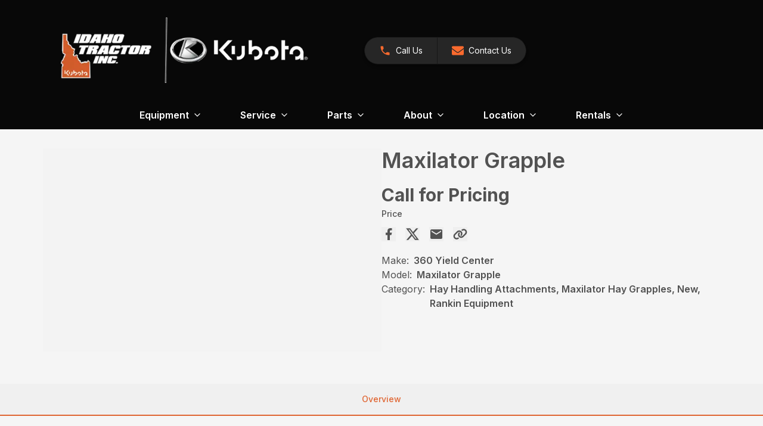

--- FILE ---
content_type: text/html; charset=utf-8
request_url: https://www.idahotractor.com/product/maxilator-grapple
body_size: 26084
content:
<!DOCTYPE html><html lang="en" class="__variable_f367f3"><head><meta charSet="utf-8"/><meta name="viewport" content="width=device-width, initial-scale=1"/><link rel="preload" as="image" imageSrcSet="/_next/image?url=https%3A%2F%2Fmaster.kubotadigital.com%2Fimages%2Fdefault-source%2Fequipment-images%2Fshortlines%2Frankin-equipment%2Fmaxilator-hay-grapples.png%3Fsfvrsn%3De255fff8_2&amp;w=1080&amp;q=80 1x, /_next/image?url=https%3A%2F%2Fmaster.kubotadigital.com%2Fimages%2Fdefault-source%2Fequipment-images%2Fshortlines%2Frankin-equipment%2Fmaxilator-hay-grapples.png%3Fsfvrsn%3De255fff8_2&amp;w=2048&amp;q=80 2x"/><link rel="stylesheet" href="/_next/static/css/e3f23e111b874094.css" data-precedence="next"/><link rel="stylesheet" href="/_next/static/css/4b860e220202ba19.css" data-precedence="next"/><link rel="stylesheet" href="/_next/static/css/b601f32c840f5aea.css" data-precedence="next"/><link rel="stylesheet" href="/_next/static/css/e8bcbc19defa265c.css" data-precedence="next"/><link rel="preload" as="script" fetchPriority="low" href="/_next/static/chunks/webpack-3fe78cbc0670f079.js"/><script src="/_next/static/chunks/c7879cf7-9feafa87d60caa99.js" async=""></script><script src="/_next/static/chunks/3131-f1debb6c6ac38a80.js" async=""></script><script src="/_next/static/chunks/main-app-3e9d46f69fcc57ff.js" async=""></script><script src="/_next/static/chunks/12afd5ec-47567d66a75af7b7.js" async=""></script><script src="/_next/static/chunks/8c076b2f-9e43154ccf3963d5.js" async=""></script><script src="/_next/static/chunks/04e04209-60a83af7f582ca9f.js" async=""></script><script src="/_next/static/chunks/d8d4a831-5065b9a34d60fb24.js" async=""></script><script src="/_next/static/chunks/aae07fd0-872f8d2d63a53f59.js" async=""></script><script src="/_next/static/chunks/75daf03c-6e2e97caaef0357a.js" async=""></script><script src="/_next/static/chunks/12404006-9683d63b99ea0df2.js" async=""></script><script src="/_next/static/chunks/1e87141b-e4d332c21d084711.js" async=""></script><script src="/_next/static/chunks/f8f50d42-78c7d0cfd9366fb3.js" async=""></script><script src="/_next/static/chunks/33f54a72-64ccdfaf25a5438d.js" async=""></script><script src="/_next/static/chunks/1e3b2fcd-91789fec741c080e.js" async=""></script><script src="/_next/static/chunks/5a2c0fbc-f8e35e59c187f0f6.js" async=""></script><script src="/_next/static/chunks/af224696-5bcb0ec860be06e6.js" async=""></script><script src="/_next/static/chunks/4384-c36ffbee47918c2f.js" async=""></script><script src="/_next/static/chunks/4349-16e8211b7a3cf819.js" async=""></script><script src="/_next/static/chunks/2435-2cd2a9fdee68527f.js" async=""></script><script src="/_next/static/chunks/9140-de909b7e373a9fe3.js" async=""></script><script src="/_next/static/chunks/1112-306d25824657c7f0.js" async=""></script><script src="/_next/static/chunks/8161-3d27825a4a9a0994.js" async=""></script><script src="/_next/static/chunks/520-bf020080fa4917f1.js" async=""></script><script src="/_next/static/chunks/6632-1d2437edecd31c83.js" async=""></script><script src="/_next/static/chunks/1916-e286cf6b2d77a53d.js" async=""></script><script src="/_next/static/chunks/138-d402d672eba7da9c.js" async=""></script><script src="/_next/static/chunks/7181-dcd3eb0bc6ec9a98.js" async=""></script><script src="/_next/static/chunks/app/layout-b75ff55d3f7550ef.js" async=""></script><script src="/_next/static/chunks/app/error-583c61ba02e3a38a.js" async=""></script><script src="/_next/static/chunks/be6bdd07-384997fe6f9800f5.js" async=""></script><script src="/_next/static/chunks/74a5af80-7e8a4e3d36e683d8.js" async=""></script><script src="/_next/static/chunks/app/%5B...slug%5D/page-1207b6333fbee734.js" async=""></script><link rel="preload" href="https://www.googletagmanager.com/gtm.js?id=GTM-55TZG46" as="script"/><link rel="preload" href="https://app.termly.io/resource-blocker/25c1f850-379e-426a-a021-f401f1fcdc57?autoBlock=off" as="script"/><link rel="preload" href="https://www.bugherd.com/sidebarv2.js?apikey=757s3hcdbi0xmvnetgeraa" as="script"/><meta name="next-size-adjust" content=""/><link rel="icon" href="/uploads/2023/07/cropped-KTC_Stacked_rgb.png" type="image/png"/><title>Maxilator Grapple - Idaho Tractor Inc.</title><meta name="generator" content="Thrive v1.0.720"/><link rel="canonical" href="https://www.idahotractor.com/product/maxilator-grapple"/><meta property="og:title" content="Maxilator Grapple - Idaho Tractor Inc."/><meta property="og:description" content="Handles small rectangular bales Bale length can vary from 36″ – 42″ Quickly converts to a left or right handed grapple Built-in storage stand Mountings for skid steer or tractor […]"/><meta property="og:url" content="https://www.idahotractor.com/product/maxilator-grapple/"/><meta property="og:site_name" content="Idaho Tractor Inc."/><meta property="og:locale" content="en_US"/><meta property="og:country_name" content="United States"/><meta property="og:type" content="website"/><meta name="twitter:card" content="summary"/><meta name="twitter:title" content="Maxilator Grapple - Idaho Tractor Inc."/><meta name="twitter:description" content="Handles small rectangular bales Bale length can vary from 36″ – 42″ Quickly converts to a left or right handed grapple Built-in storage stand Mountings for skid steer or tractor […]"/><script>(self.__next_s=self.__next_s||[]).push(["https://app.termly.io/resource-blocker/25c1f850-379e-426a-a021-f401f1fcdc57?autoBlock=off",{"id":"head-scripts-external-0"}])</script><script>(self.__next_s=self.__next_s||[]).push(["https://www.bugherd.com/sidebarv2.js?apikey=757s3hcdbi0xmvnetgeraa",{"id":"head-scripts-external-1"}])</script><script>(self.__next_s=self.__next_s||[]).push([0,{"children":"(function(w,d,s,l,i){w[l]=w[l]||[];w[l].push({'gtm.start':new Date().getTime(),event:'gtm.js'});var f=d.getElementsByTagName(s)[0],j=d.createElement(s),dl=l!='dataLayer'?`&l=${l}`:'';j.async=true;j.src=`https://www.googletagmanager.com/gtm.js?id=${i}${dl}`;f.parentNode.insertBefore(j,f);})(window,document,'script','dataLayer','GTM-NV92H48');","id":"head-scripts-inline-0"}])</script><script src="/_next/static/chunks/polyfills-42372ed130431b0a.js" noModule=""></script></head><body style="--wp--preset--color--primary:#dc4405;--wp--preset--color--secondary:#080808;--wp--preset--color--white:#ffffff;--wp--preset--color--gray-50:#fafafa;--wp--preset--color--gray-100:#f5f5f5;--wp--preset--color--gray-200:#e5e5e5;--wp--preset--color--gray-300:#d4d4d4;--wp--preset--color--gray-400:#a3a3a3;--wp--preset--color--gray-500:#737373;--wp--preset--color--gray-600:#525252;--wp--preset--color--gray-700:#404040;--wp--preset--color--gray-800:#262626;--wp--preset--color--gray-900:#171717;--wp--preset--color--black:#000000;--wp--preset--color--red-600:#dc2626;--wp--preset--color--yellow-600:#f97316;--wp--preset--color--primary-dark:#be3b04;--wp--preset--color--primary-darker:#aa3504;--wp--preset--color--primary-darkest:#962e03;--wp--preset--color--primary-light:#f94d06;--wp--preset--color--primary-lighter:#fa5c1a;--wp--preset--color--primary-lightest:#fa6a2e;--wp--preset--color--primary-content:#ffffff;--wp--preset--color--secondary-dark:#000000;--wp--preset--color--secondary-darker:#000000;--wp--preset--color--secondary-darkest:#000000;--wp--preset--color--secondary-light:#171717;--wp--preset--color--secondary-lighter:#222222;--wp--preset--color--secondary-lightest:#2c2c2c;--wp--preset--color--secondary-content:#ffffff;--wp--preset--spacing--20:0.44rem;--wp--preset--spacing--30:0.67rem;--wp--preset--spacing--40:1rem;--wp--preset--spacing--50:1.5rem;--wp--preset--spacing--60:2.25rem;--wp--preset--spacing--70:3.38rem;--wp--preset--spacing--80:5.06rem;--wp--body--background:var(--wp--preset--color--gray-100);--wp--body--text:rgb(82 82 82 / var(--tw-text-opacity));--wp--elements--button--background:#32373c;--wp--elements--button--text:#fff;--wp--elements--heading--text:var(--wp--preset--color--gray-600);--wp--elements--link--text:var(--wp--preset--color--primary);--wp--elements--link--hover--text:var(--wp--preset--color--primary-light);color:rgb(82 82 82 / var(--tw-text-opacity));background-color:var(--wp--preset--color--gray-100)"><div hidden=""><!--$--><!--/$--></div><style>#nprogress{pointer-events:none}#nprogress .bar{background:#dc4405;position:fixed;z-index:1600;top: 0;left:0;width:100%;height:3px}#nprogress .peg{display:block;position:absolute;right:0;width:100px;height:100%;box-shadow:0 0 10px #dc4405,0 0 5px #dc4405;opacity:1;-webkit-transform:rotate(3deg) translate(0px,-4px);-ms-transform:rotate(3deg) translate(0px,-4px);transform:rotate(3deg) translate(0px,-4px)}#nprogress .spinner{display:block;position:fixed;z-index:1600;top: 15px;right:15px}#nprogress .spinner-icon{width:18px;height:18px;box-sizing:border-box;border:2px solid transparent;border-top-color:#dc4405;border-left-color:#dc4405;border-radius:50%;-webkit-animation:nprogress-spinner 400ms linear infinite;animation:nprogress-spinner 400ms linear infinite}.nprogress-custom-parent{overflow:hidden;position:relative}.nprogress-custom-parent #nprogress .bar,.nprogress-custom-parent #nprogress .spinner{position:absolute}@-webkit-keyframes nprogress-spinner{0%{-webkit-transform:rotate(0deg)}100%{-webkit-transform:rotate(360deg)}}@keyframes nprogress-spinner{0%{transform:rotate(0deg)}100%{transform:rotate(360deg)}}</style><div id="site-wrapper" class="flex min-h-screen flex-col"><!--$?--><template id="B:0"></template><!--/$--><section class="flex w-full flex-col py-2 md:py-6 lg:py-8 xl:py-8"><div class="container mx-auto flex w-full flex-col gap-5 px-2 pb-8 md:flex-row print:flex-row"><section class="flex flex-col md:w-1/2 print:w-1/2"><h1 class="text-heading mb-5 text-2xl font-semibold lg:text-4xl">Maxilator Grapple</h1><div class="flex flex-col flex-wrap justify-between lg:w-[600px] lg:flex-row"><div class="lg:w-1/2"><div class="mb-3 flex flex-col"><h2 class="text-heading mb-1 text-3xl font-bold" data-testid="stat-value">Call for Pricing</h2><p class="text-body text-sm font-medium" data-testid="stat-label">Price</p></div></div></div><div class="flex space-x-4 mb-5 print:hidden"><button aria-label="Share on Facebook" title="Share on Facebook" class="text-2xl hover:text-primary transition"><svg stroke="currentColor" fill="currentColor" stroke-width="0" viewBox="0 0 24 24" height="1em" width="1em" xmlns="http://www.w3.org/2000/svg"><path d="M14 13.5H16.5L17.5 9.5H14V7.5C14 6.47062 14 5.5 16 5.5H17.5V2.1401C17.1743 2.09685 15.943 2 14.6429 2C11.9284 2 10 3.65686 10 6.69971V9.5H7V13.5H10V22H14V13.5Z"></path></svg></button><button aria-label="Share on X" title="Share on X" class="text-2xl hover:text-primary transition"><svg stroke="currentColor" fill="currentColor" stroke-width="0" viewBox="0 0 512 512" height="1em" width="1em" xmlns="http://www.w3.org/2000/svg"><path d="M389.2 48h70.6L305.6 224.2 487 464H345L233.7 318.6 106.5 464H35.8L200.7 275.5 26.8 48H172.4L272.9 180.9 389.2 48zM364.4 421.8h39.1L151.1 88h-42L364.4 421.8z"></path></svg></button><button aria-label="Share via Email" title="Share via Email" class="text-2xl hover:text-primary transition"><svg stroke="currentColor" fill="currentColor" stroke-width="0" viewBox="0 0 24 24" height="1em" width="1em" xmlns="http://www.w3.org/2000/svg"><path fill="none" d="M0 0h24v24H0z"></path><path d="M20 4H4c-1.1 0-1.99.9-1.99 2L2 18c0 1.1.9 2 2 2h16c1.1 0 2-.9 2-2V6c0-1.1-.9-2-2-2zm0 4-8 5-8-5V6l8 5 8-5v2z"></path></svg></button><button aria-label="Copy Link" title="Copy Link" class="text-2xl hover:text-primary transition"><svg stroke="currentColor" fill="currentColor" stroke-width="0" viewBox="0 0 640 512" height="1em" width="1em" xmlns="http://www.w3.org/2000/svg"><path d="M579.8 267.7c56.5-56.5 56.5-148 0-204.5c-50-50-128.8-56.5-186.3-15.4l-1.6 1.1c-14.4 10.3-17.7 30.3-7.4 44.6s30.3 17.7 44.6 7.4l1.6-1.1c32.1-22.9 76-19.3 103.8 8.6c31.5 31.5 31.5 82.5 0 114L422.3 334.8c-31.5 31.5-82.5 31.5-114 0c-27.9-27.9-31.5-71.8-8.6-103.8l1.1-1.6c10.3-14.4 6.9-34.4-7.4-44.6s-34.4-6.9-44.6 7.4l-1.1 1.6C206.5 251.2 213 330 263 380c56.5 56.5 148 56.5 204.5 0L579.8 267.7zM60.2 244.3c-56.5 56.5-56.5 148 0 204.5c50 50 128.8 56.5 186.3 15.4l1.6-1.1c14.4-10.3 17.7-30.3 7.4-44.6s-30.3-17.7-44.6-7.4l-1.6 1.1c-32.1 22.9-76 19.3-103.8-8.6C74 372 74 321 105.5 289.5L217.7 177.2c31.5-31.5 82.5-31.5 114 0c27.9 27.9 31.5 71.8 8.6 103.9l-1.1 1.6c-10.3 14.4-6.9 34.4 7.4 44.6s34.4 6.9 44.6-7.4l1.1-1.6C433.5 260.8 427 182 377 132c-56.5-56.5-148-56.5-204.5 0L60.2 244.3z"></path></svg></button></div><div class="flex flex-col"><div class="flex"><div class="mr-2">Make:</div><div class="font-semibold">360 Yield Center</div></div><div class="flex"><div class="mr-2">Model:</div><div class="font-semibold">Maxilator Grapple</div></div><div class="flex"><div class="mr-2">Category:</div><div class="font-semibold">Hay Handling Attachments, Maxilator Hay Grapples, New, Rankin Equipment</div></div></div></section><div class="order-first flex flex-col md:w-1/2 print:w-1/2"><button type="button" aria-hidden="true" style="position:fixed;top:1px;left:1px;width:1px;height:0;padding:0;margin:-1px;overflow:hidden;clip:rect(0, 0, 0, 0);white-space:nowrap;border-width:0"></button><div class="w-full md:flex md:flex-row-reverse md:justify-center md:gap-3"><div class="h-full w-full rounded-md pb-4"><div id="headlessui-tabs-panel-_R_mkdbsnllb_" role="tabpanel" tabindex="0" data-headlessui-state="selected" data-selected=""><button type="button" class="relative" aria-label="Open gallery image" disabled=""><img title="Maxilator Grapple Image" alt="Maxilator Grapple Image" width="1000" height="820" decoding="async" data-nimg="1" class="gallery-image visible mx-auto max-h-[540px] max-w-full rounded-lg opacity-100 transition duration-300 ease-in-out invisible opacity-0" style="color:transparent" srcSet="/_next/image?url=https%3A%2F%2Fmaster.kubotadigital.com%2Fimages%2Fdefault-source%2Fequipment-images%2Fshortlines%2Frankin-equipment%2Fmaxilator-hay-grapples.png%3Fsfvrsn%3De255fff8_2&amp;w=1080&amp;q=80 1x, /_next/image?url=https%3A%2F%2Fmaster.kubotadigital.com%2Fimages%2Fdefault-source%2Fequipment-images%2Fshortlines%2Frankin-equipment%2Fmaxilator-hay-grapples.png%3Fsfvrsn%3De255fff8_2&amp;w=2048&amp;q=80 2x" src="/_next/image?url=https%3A%2F%2Fmaster.kubotadigital.com%2Fimages%2Fdefault-source%2Fequipment-images%2Fshortlines%2Frankin-equipment%2Fmaxilator-hay-grapples.png%3Fsfvrsn%3De255fff8_2&amp;w=2048&amp;q=80"/><div class="animate-skeleton absolute inset-0 rounded-lg bg-[linear-gradient(90deg,var(--skeleton-base)_10%,var(--skeleton-shimmer)_40%,var(--skeleton-base)_70%)] bg-[length:200%_100%]" style="--skeleton-base:#D4D4D4;--skeleton-shimmer:#f0f0f0"></div></button></div></div></div></div></div><div><button type="button" aria-hidden="true" style="position:fixed;top:1px;left:1px;width:1px;height:0;padding:0;margin:-1px;overflow:hidden;clip:rect(0, 0, 0, 0);white-space:nowrap;border-width:0"></button><div class="block"><div class="border-b border-gray-200"><div class="-mb-px flex" aria-label="Tabs" role="tablist" aria-orientation="horizontal"><button class="text-body border-b-2 border-transparent px-1 py-4 text-center text-sm font-medium hover:text-body opacity-80 hover:border-gray-300 hover:opacity-100 data-[selected]:border-primary data-[selected]:text-primary w-full" aria-current="step" id="headlessui-tabs-tab-_R_5itbsnllb_" role="tab" type="button" aria-selected="true" tabindex="0" data-headlessui-state="selected" data-selected="">Overview</button></div></div><div><div class="text-body" id="headlessui-tabs-panel-_R_6itbsnllb_" role="tabpanel" tabindex="0" data-headlessui-state="selected" data-selected=""><div class="prose container mx-auto my-8"><ul>
<li>Handles small rectangular bales</li>
<li>Bale length can vary from 36&#8243; &#8211; 42&#8243;</li>
<li>Quickly converts to a left or right handed grapple</li>
<li>Built-in storage stand</li>
<li>Mountings for skid steer or tractor loaders</li>
<li>High quality thermoplastic paint finish</li>
</ul>
</div></div></div></div><h2></h2></div><div class="bg-gray-400/10 py-20 print:hidden"><section class="px-6 xl:container xl:mx-auto xl:px-0"><div class="mb-3 flex items-center"><h2 class="text-2xl font-extrabold md:text-3xl">Similar Products</h2><svg stroke="currentColor" fill="currentColor" stroke-width="0" viewBox="0 0 16 16" class="mx-3 mt-1 font-bold xl:hidden" height="1em" width="1em" xmlns="http://www.w3.org/2000/svg"><path fill-rule="evenodd" d="M3.646 1.646a.5.5 0 0 1 .708 0l6 6a.5.5 0 0 1 0 .708l-6 6a.5.5 0 0 1-.708-.708L9.293 8 3.646 2.354a.5.5 0 0 1 0-.708"></path><path fill-rule="evenodd" d="M7.646 1.646a.5.5 0 0 1 .708 0l6 6a.5.5 0 0 1 0 .708l-6 6a.5.5 0 0 1-.708-.708L13.293 8 7.646 2.354a.5.5 0 0 1 0-.708"></path></svg></div><div class="-mx-2 flex snap-x overflow-y-hidden overflow-x-scroll xl:flex-wrap xl:overflow-hidden print:grid print:grid-cols-2 print:gap-2"><div class="flex w-[22rem] flex-shrink-0 snap-center p-2 sm:w-[26em] md:w-[30rem] lg:block lg:w-1/4 print:w-full"><div class="relative h-full w-full overflow-hidden print:break-inside-avoid w-full"><div class="flex h-full flex-col overflow-hidden border border-gray-300 bg-white rounded-xl"><a href="/product/maxilator-accumagrapple-elite"><div class="relative"><div class="animate-skeleton absolute inset-0 rounded-lg bg-[linear-gradient(90deg,var(--skeleton-base)_10%,var(--skeleton-shimmer)_40%,var(--skeleton-base)_70%)] bg-[length:200%_100%]" style="--skeleton-base:#D4D4D4;--skeleton-shimmer:#f0f0f0"></div><img alt="Maxilator Accumagrapple Elite Image" title="Maxilator Accumagrapple Elite Image" loading="lazy" width="360" height="270" decoding="async" data-nimg="1" class="w-full object-cover w-full aspect-4/3 object-cover opacity-0" style="color:transparent;aspect-ratio:4/3" srcSet="/_next/image?url=https%3A%2F%2Fmaster.kubotadigital.com%2Fimages%2Fdefault-source%2Fequipment-images%2Fshortlines%2Frankin-equipment%2Fmaxilator-hay-grapples.png%3Fsfvrsn%3De255fff8_2&amp;w=384&amp;q=80 1x, /_next/image?url=https%3A%2F%2Fmaster.kubotadigital.com%2Fimages%2Fdefault-source%2Fequipment-images%2Fshortlines%2Frankin-equipment%2Fmaxilator-hay-grapples.png%3Fsfvrsn%3De255fff8_2&amp;w=750&amp;q=80 2x" src="/_next/image?url=https%3A%2F%2Fmaster.kubotadigital.com%2Fimages%2Fdefault-source%2Fequipment-images%2Fshortlines%2Frankin-equipment%2Fmaxilator-hay-grapples.png%3Fsfvrsn%3De255fff8_2&amp;w=750&amp;q=80"/></div></a><div class="flex flex-grow flex-col gap-3 px-6 py-6"><h3 class="text-xl font-medium leading-tight text-black font-bold text-lg md:text-3xl">Maxilator Accumagrapple Elite</h3><div class="flex-grow font-light text-gray-500"><div class="text-primary mb-2 text-2xl font-medium leading-tight">Call for Pricing</div><div class="mb-2">
Accumulates small rectangular bales
Load or unload bales to truck or ...</div></div><div class="mt-auto print:hidden"><a role="link" aria-disabled="false" class="inline-block rounded-full border whitespace-nowrap text-center ring-offset-2 ring-offset-current transition duration-300 ease-in-out hover:cursor-pointer hover:shadow-md focus:outline-none focus:ring-2 border-primary bg-primary text-primary-content hover:bg-primary-dark hover:text-primary-content px-8 py-3 text-base font-normal" title="Details" href="/product/maxilator-accumagrapple-elite">Details</a></div></div></div></div></div><div class="flex w-[22rem] flex-shrink-0 snap-center p-2 sm:w-[26em] md:w-[30rem] lg:block lg:w-1/4 print:w-full"><div class="relative h-full w-full overflow-hidden print:break-inside-avoid w-full"><div class="flex h-full flex-col overflow-hidden border border-gray-300 bg-white rounded-xl"><a href="/product/maxilator-megagrapple"><div class="relative"><div class="animate-skeleton absolute inset-0 rounded-lg bg-[linear-gradient(90deg,var(--skeleton-base)_10%,var(--skeleton-shimmer)_40%,var(--skeleton-base)_70%)] bg-[length:200%_100%]" style="--skeleton-base:#D4D4D4;--skeleton-shimmer:#f0f0f0"></div><img alt="Maxilator Megagrapple Image" title="Maxilator Megagrapple Image" loading="lazy" width="360" height="270" decoding="async" data-nimg="1" class="w-full object-cover w-full aspect-4/3 object-cover opacity-0" style="color:transparent;aspect-ratio:4/3" srcSet="/_next/image?url=https%3A%2F%2Fmaster.kubotadigital.com%2Fimages%2Fdefault-source%2Fequipment-images%2Fshortlines%2Frankin-equipment%2Fmaxilator-hay-grapples.png%3Fsfvrsn%3De255fff8_2&amp;w=384&amp;q=80 1x, /_next/image?url=https%3A%2F%2Fmaster.kubotadigital.com%2Fimages%2Fdefault-source%2Fequipment-images%2Fshortlines%2Frankin-equipment%2Fmaxilator-hay-grapples.png%3Fsfvrsn%3De255fff8_2&amp;w=750&amp;q=80 2x" src="/_next/image?url=https%3A%2F%2Fmaster.kubotadigital.com%2Fimages%2Fdefault-source%2Fequipment-images%2Fshortlines%2Frankin-equipment%2Fmaxilator-hay-grapples.png%3Fsfvrsn%3De255fff8_2&amp;w=750&amp;q=80"/></div></a><div class="flex flex-grow flex-col gap-3 px-6 py-6"><h3 class="text-xl font-medium leading-tight text-black font-bold text-lg md:text-3xl">Maxilator Megagrapple</h3><div class="flex-grow font-light text-gray-500"><div class="text-primary mb-2 text-2xl font-medium leading-tight">Call for Pricing</div><div class="mb-2">
Handles 3&#8242; x 3&#8242; x 8&#8242; & 3&#8242; x 4&#8242; x 8&#824...</div></div><div class="mt-auto print:hidden"><a role="link" aria-disabled="false" class="inline-block rounded-full border whitespace-nowrap text-center ring-offset-2 ring-offset-current transition duration-300 ease-in-out hover:cursor-pointer hover:shadow-md focus:outline-none focus:ring-2 border-primary bg-primary text-primary-content hover:bg-primary-dark hover:text-primary-content px-8 py-3 text-base font-normal" title="Details" href="/product/maxilator-megagrapple">Details</a></div></div></div></div></div><div class="flex w-[22rem] flex-shrink-0 snap-center p-2 sm:w-[26em] md:w-[30rem] lg:block lg:w-1/4 print:w-full"><div class="relative h-full w-full overflow-hidden print:break-inside-avoid w-full"><div class="flex h-full flex-col overflow-hidden border border-gray-300 bg-white rounded-xl"><a href="/product/3-point-bale-spears"><div class="relative"><div class="animate-skeleton absolute inset-0 rounded-lg bg-[linear-gradient(90deg,var(--skeleton-base)_10%,var(--skeleton-shimmer)_40%,var(--skeleton-base)_70%)] bg-[length:200%_100%]" style="--skeleton-base:#D4D4D4;--skeleton-shimmer:#f0f0f0"></div><img alt="3-Point Bale Spears Image" title="3-Point Bale Spears Image" loading="lazy" width="360" height="270" decoding="async" data-nimg="1" class="w-full object-cover w-full aspect-4/3 object-cover opacity-0" style="color:transparent;aspect-ratio:4/3" srcSet="/_next/image?url=https%3A%2F%2Fmaster.kubotadigital.com%2Fimages%2Fdefault-source%2Fequipment-images%2Fshortlines%2Frankin-equipment%2Fbale-spears.png%3Fsfvrsn%3Dbad9419c_2&amp;w=384&amp;q=80 1x, /_next/image?url=https%3A%2F%2Fmaster.kubotadigital.com%2Fimages%2Fdefault-source%2Fequipment-images%2Fshortlines%2Frankin-equipment%2Fbale-spears.png%3Fsfvrsn%3Dbad9419c_2&amp;w=750&amp;q=80 2x" src="/_next/image?url=https%3A%2F%2Fmaster.kubotadigital.com%2Fimages%2Fdefault-source%2Fequipment-images%2Fshortlines%2Frankin-equipment%2Fbale-spears.png%3Fsfvrsn%3Dbad9419c_2&amp;w=750&amp;q=80"/></div></a><div class="flex flex-grow flex-col gap-3 px-6 py-6"><h3 class="text-xl font-medium leading-tight text-black font-bold text-lg md:text-3xl">3-Point Bale Spears</h3><div class="flex-grow font-light text-gray-500"><div class="text-primary mb-2 text-2xl font-medium leading-tight">Call for Pricing</div><div class="mb-2">...</div></div><div class="mt-auto print:hidden"><a role="link" aria-disabled="false" class="inline-block rounded-full border whitespace-nowrap text-center ring-offset-2 ring-offset-current transition duration-300 ease-in-out hover:cursor-pointer hover:shadow-md focus:outline-none focus:ring-2 border-primary bg-primary text-primary-content hover:bg-primary-dark hover:text-primary-content px-8 py-3 text-base font-normal" title="Details" href="/product/3-point-bale-spears">Details</a></div></div></div></div></div><div class="flex w-[22rem] flex-shrink-0 snap-center p-2 sm:w-[26em] md:w-[30rem] lg:block lg:w-1/4 print:w-full"><div class="relative h-full w-full overflow-hidden print:break-inside-avoid w-full"><div class="flex h-full flex-col overflow-hidden border border-gray-300 bg-white rounded-xl"><a href="/product/bale-forks"><div class="relative"><div class="animate-skeleton absolute inset-0 rounded-lg bg-[linear-gradient(90deg,var(--skeleton-base)_10%,var(--skeleton-shimmer)_40%,var(--skeleton-base)_70%)] bg-[length:200%_100%]" style="--skeleton-base:#D4D4D4;--skeleton-shimmer:#f0f0f0"></div><img alt="Bale Forks Image" title="Bale Forks Image" loading="lazy" width="360" height="270" decoding="async" data-nimg="1" class="w-full object-cover w-full aspect-4/3 object-cover opacity-0" style="color:transparent;aspect-ratio:4/3" srcSet="/_next/image?url=https%3A%2F%2Fmaster.kubotadigital.com%2Fimages%2Fdefault-source%2Fequipment-images%2Fshortlines%2Frankin-equipment%2Fbale-forks.png%3Fsfvrsn%3D8c7211d3_2&amp;w=384&amp;q=80 1x, /_next/image?url=https%3A%2F%2Fmaster.kubotadigital.com%2Fimages%2Fdefault-source%2Fequipment-images%2Fshortlines%2Frankin-equipment%2Fbale-forks.png%3Fsfvrsn%3D8c7211d3_2&amp;w=750&amp;q=80 2x" src="/_next/image?url=https%3A%2F%2Fmaster.kubotadigital.com%2Fimages%2Fdefault-source%2Fequipment-images%2Fshortlines%2Frankin-equipment%2Fbale-forks.png%3Fsfvrsn%3D8c7211d3_2&amp;w=750&amp;q=80"/></div></a><div class="flex flex-grow flex-col gap-3 px-6 py-6"><h3 class="text-xl font-medium leading-tight text-black font-bold text-lg md:text-3xl">Bale Forks</h3><div class="flex-grow font-light text-gray-500"><div class="text-primary mb-2 text-2xl font-medium leading-tight">Call for Pricing</div><div class="mb-2">...</div></div><div class="mt-auto print:hidden"><a role="link" aria-disabled="false" class="inline-block rounded-full border whitespace-nowrap text-center ring-offset-2 ring-offset-current transition duration-300 ease-in-out hover:cursor-pointer hover:shadow-md focus:outline-none focus:ring-2 border-primary bg-primary text-primary-content hover:bg-primary-dark hover:text-primary-content px-8 py-3 text-base font-normal" title="Details" href="/product/bale-forks">Details</a></div></div></div></div></div><div class="flex w-[22rem] flex-shrink-0 snap-center p-2 sm:w-[26em] md:w-[30rem] lg:block lg:w-1/4 print:w-full"><div class="relative h-full w-full overflow-hidden print:break-inside-avoid w-full"><div class="flex h-full flex-col overflow-hidden border border-gray-300 bg-white rounded-xl"><a href="/product/bale-handlers"><div class="relative"><div class="animate-skeleton absolute inset-0 rounded-lg bg-[linear-gradient(90deg,var(--skeleton-base)_10%,var(--skeleton-shimmer)_40%,var(--skeleton-base)_70%)] bg-[length:200%_100%]" style="--skeleton-base:#D4D4D4;--skeleton-shimmer:#f0f0f0"></div><img alt="Bale Handlers Image" title="Bale Handlers Image" loading="lazy" width="360" height="270" decoding="async" data-nimg="1" class="w-full object-cover w-full aspect-4/3 object-cover opacity-0" style="color:transparent;aspect-ratio:4/3" srcSet="/_next/image?url=https%3A%2F%2Fmaster.kubotadigital.com%2Fimages%2Fdefault-source%2Fequipment-images%2Fshortlines%2Frankin-equipment%2Fbale-handlers.png%3Fsfvrsn%3Dd47b6556_2&amp;w=384&amp;q=80 1x, /_next/image?url=https%3A%2F%2Fmaster.kubotadigital.com%2Fimages%2Fdefault-source%2Fequipment-images%2Fshortlines%2Frankin-equipment%2Fbale-handlers.png%3Fsfvrsn%3Dd47b6556_2&amp;w=750&amp;q=80 2x" src="/_next/image?url=https%3A%2F%2Fmaster.kubotadigital.com%2Fimages%2Fdefault-source%2Fequipment-images%2Fshortlines%2Frankin-equipment%2Fbale-handlers.png%3Fsfvrsn%3Dd47b6556_2&amp;w=750&amp;q=80"/></div></a><div class="flex flex-grow flex-col gap-3 px-6 py-6"><h3 class="text-xl font-medium leading-tight text-black font-bold text-lg md:text-3xl">Bale Handlers</h3><div class="flex-grow font-light text-gray-500"><div class="text-primary mb-2 text-2xl font-medium leading-tight">Call for Pricing</div><div class="mb-2">...</div></div><div class="mt-auto print:hidden"><a role="link" aria-disabled="false" class="inline-block rounded-full border whitespace-nowrap text-center ring-offset-2 ring-offset-current transition duration-300 ease-in-out hover:cursor-pointer hover:shadow-md focus:outline-none focus:ring-2 border-primary bg-primary text-primary-content hover:bg-primary-dark hover:text-primary-content px-8 py-3 text-base font-normal" title="Details" href="/product/bale-handlers">Details</a></div></div></div></div></div><div class="flex w-[22rem] flex-shrink-0 snap-center p-2 sm:w-[26em] md:w-[30rem] lg:block lg:w-1/4 print:w-full"><div class="relative h-full w-full overflow-hidden print:break-inside-avoid w-full"><div class="flex h-full flex-col overflow-hidden border border-gray-300 bg-white rounded-xl"><a href="/product/bale-huggers"><div class="relative"><div class="animate-skeleton absolute inset-0 rounded-lg bg-[linear-gradient(90deg,var(--skeleton-base)_10%,var(--skeleton-shimmer)_40%,var(--skeleton-base)_70%)] bg-[length:200%_100%]" style="--skeleton-base:#D4D4D4;--skeleton-shimmer:#f0f0f0"></div><img alt="Bale Huggers Image" title="Bale Huggers Image" loading="lazy" width="360" height="270" decoding="async" data-nimg="1" class="w-full object-cover w-full aspect-4/3 object-cover opacity-0" style="color:transparent;aspect-ratio:4/3" srcSet="/_next/image?url=https%3A%2F%2Fmaster.kubotadigital.com%2Fimages%2Fdefault-source%2Fequipment-images%2Fshortlines%2Frankin-equipment%2Fbale-huggers.png%3Fsfvrsn%3D51a93e04_2&amp;w=384&amp;q=80 1x, /_next/image?url=https%3A%2F%2Fmaster.kubotadigital.com%2Fimages%2Fdefault-source%2Fequipment-images%2Fshortlines%2Frankin-equipment%2Fbale-huggers.png%3Fsfvrsn%3D51a93e04_2&amp;w=750&amp;q=80 2x" src="/_next/image?url=https%3A%2F%2Fmaster.kubotadigital.com%2Fimages%2Fdefault-source%2Fequipment-images%2Fshortlines%2Frankin-equipment%2Fbale-huggers.png%3Fsfvrsn%3D51a93e04_2&amp;w=750&amp;q=80"/></div></a><div class="flex flex-grow flex-col gap-3 px-6 py-6"><h3 class="text-xl font-medium leading-tight text-black font-bold text-lg md:text-3xl">Bale Huggers</h3><div class="flex-grow font-light text-gray-500"><div class="text-primary mb-2 text-2xl font-medium leading-tight">Call for Pricing</div><div class="mb-2">...</div></div><div class="mt-auto print:hidden"><a role="link" aria-disabled="false" class="inline-block rounded-full border whitespace-nowrap text-center ring-offset-2 ring-offset-current transition duration-300 ease-in-out hover:cursor-pointer hover:shadow-md focus:outline-none focus:ring-2 border-primary bg-primary text-primary-content hover:bg-primary-dark hover:text-primary-content px-8 py-3 text-base font-normal" title="Details" href="/product/bale-huggers">Details</a></div></div></div></div></div><div class="flex w-[22rem] flex-shrink-0 snap-center p-2 sm:w-[26em] md:w-[30rem] lg:block lg:w-1/4 print:w-full"><div class="relative h-full w-full overflow-hidden print:break-inside-avoid w-full"><div class="flex h-full flex-col overflow-hidden border border-gray-300 bg-white rounded-xl"><a href="/product/bale-movers"><div class="relative"><div class="animate-skeleton absolute inset-0 rounded-lg bg-[linear-gradient(90deg,var(--skeleton-base)_10%,var(--skeleton-shimmer)_40%,var(--skeleton-base)_70%)] bg-[length:200%_100%]" style="--skeleton-base:#D4D4D4;--skeleton-shimmer:#f0f0f0"></div><img alt="Bale Movers Image" title="Bale Movers Image" loading="lazy" width="360" height="270" decoding="async" data-nimg="1" class="w-full object-cover w-full aspect-4/3 object-cover opacity-0" style="color:transparent;aspect-ratio:4/3" srcSet="/_next/image?url=https%3A%2F%2Fmaster.kubotadigital.com%2Fimages%2Fdefault-source%2Fequipment-images%2Fshortlines%2Frankin-equipment%2Fbale-movers.png%3Fsfvrsn%3Dd6dbb8be_2&amp;w=384&amp;q=80 1x, /_next/image?url=https%3A%2F%2Fmaster.kubotadigital.com%2Fimages%2Fdefault-source%2Fequipment-images%2Fshortlines%2Frankin-equipment%2Fbale-movers.png%3Fsfvrsn%3Dd6dbb8be_2&amp;w=750&amp;q=80 2x" src="/_next/image?url=https%3A%2F%2Fmaster.kubotadigital.com%2Fimages%2Fdefault-source%2Fequipment-images%2Fshortlines%2Frankin-equipment%2Fbale-movers.png%3Fsfvrsn%3Dd6dbb8be_2&amp;w=750&amp;q=80"/></div></a><div class="flex flex-grow flex-col gap-3 px-6 py-6"><h3 class="text-xl font-medium leading-tight text-black font-bold text-lg md:text-3xl">Bale Movers</h3><div class="flex-grow font-light text-gray-500"><div class="text-primary mb-2 text-2xl font-medium leading-tight">Call for Pricing</div><div class="mb-2">Bale moving made easy! Highline makes picking up bales a breeze. Unloa...</div></div><div class="mt-auto print:hidden"><a role="link" aria-disabled="false" class="inline-block rounded-full border whitespace-nowrap text-center ring-offset-2 ring-offset-current transition duration-300 ease-in-out hover:cursor-pointer hover:shadow-md focus:outline-none focus:ring-2 border-primary bg-primary text-primary-content hover:bg-primary-dark hover:text-primary-content px-8 py-3 text-base font-normal" title="Details" href="/product/bale-movers">Details</a></div></div></div></div></div><div class="flex w-[22rem] flex-shrink-0 snap-center p-2 sm:w-[26em] md:w-[30rem] lg:block lg:w-1/4 print:w-full"><div class="relative h-full w-full overflow-hidden print:break-inside-avoid w-full"><div class="flex h-full flex-col overflow-hidden border border-gray-300 bg-white rounded-xl"><a href="/product/bale-splitter"><div class="relative"><div class="animate-skeleton absolute inset-0 rounded-lg bg-[linear-gradient(90deg,var(--skeleton-base)_10%,var(--skeleton-shimmer)_40%,var(--skeleton-base)_70%)] bg-[length:200%_100%]" style="--skeleton-base:#D4D4D4;--skeleton-shimmer:#f0f0f0"></div><img alt="Bale Splitter Image" title="Bale Splitter Image" loading="lazy" width="360" height="270" decoding="async" data-nimg="1" class="w-full object-cover w-full aspect-4/3 object-cover opacity-0" style="color:transparent;aspect-ratio:4/3" srcSet="/_next/image?url=https%3A%2F%2Fmaster.kubotadigital.com%2Fimages%2Fdefault-source%2Fequipment-images%2Fshortlines%2Frankin-equipment%2Fbale-splitter.png%3Fsfvrsn%3D9a673f05_2&amp;w=384&amp;q=80 1x, /_next/image?url=https%3A%2F%2Fmaster.kubotadigital.com%2Fimages%2Fdefault-source%2Fequipment-images%2Fshortlines%2Frankin-equipment%2Fbale-splitter.png%3Fsfvrsn%3D9a673f05_2&amp;w=750&amp;q=80 2x" src="/_next/image?url=https%3A%2F%2Fmaster.kubotadigital.com%2Fimages%2Fdefault-source%2Fequipment-images%2Fshortlines%2Frankin-equipment%2Fbale-splitter.png%3Fsfvrsn%3D9a673f05_2&amp;w=750&amp;q=80"/></div></a><div class="flex flex-grow flex-col gap-3 px-6 py-6"><h3 class="text-xl font-medium leading-tight text-black font-bold text-lg md:text-3xl">Bale Splitter</h3><div class="flex-grow font-light text-gray-500"><div class="text-primary mb-2 text-2xl font-medium leading-tight">Call for Pricing</div><div class="mb-2">




Mount on skid steer, loader or telehandler
Easily ration bales by...</div></div><div class="mt-auto print:hidden"><a role="link" aria-disabled="false" class="inline-block rounded-full border whitespace-nowrap text-center ring-offset-2 ring-offset-current transition duration-300 ease-in-out hover:cursor-pointer hover:shadow-md focus:outline-none focus:ring-2 border-primary bg-primary text-primary-content hover:bg-primary-dark hover:text-primary-content px-8 py-3 text-base font-normal" title="Details" href="/product/bale-splitter">Details</a></div></div></div></div></div></div></section></div></section><!--$--><!--/$--><div id="sticky-footer" class="mt-auto flex w-full flex-col"><!--$?--><template id="B:1"></template><!--/$--></div><span hidden="" style="position:fixed;top:1px;left:1px;width:1px;height:0;padding:0;margin:-1px;overflow:hidden;clip:rect(0, 0, 0, 0);white-space:nowrap;border-width:0;display:none"></span></div><script>requestAnimationFrame(function(){$RT=performance.now()});</script><script src="/_next/static/chunks/webpack-3fe78cbc0670f079.js" id="_R_" async=""></script><div hidden id="S:0"><div id="header-group-1" class="flex flex-col items-stretch justify-start gap-preset-0 pb-preset-0 pl-preset-0 pr-preset-0 pt-preset-0" style="color:var(--wp--body--text);background-color:transparent"><div id="header-group-2" class="print:flex-row flex flex-col lg:flex-row items-center lg:justify-between bg-secondary gap-preset-40 pb-preset-50 pl-preset-60 pr-preset-60 pt-preset-50" style="color:var(--wp--body--text);background-color:var(--wp--preset--color--secondary)"><div id="header-site-logo-1" class="flex justify-start"><a class="flex focus:outline-none" href="/"><img alt="" title="idaho_LL" loading="lazy" width="485" height="121.25" decoding="async" data-nimg="1" class="object-contain rounded-none" style="color:transparent" srcSet="/_next/image?url=%2Fuploads%2F2025%2F02%2Fidaho_LL-2.png&amp;w=640&amp;q=75 1x, /_next/image?url=%2Fuploads%2F2025%2F02%2Fidaho_LL-2.png&amp;w=1080&amp;q=75 2x" src="/_next/image?url=%2Fuploads%2F2025%2F02%2Fidaho_LL-2.png&amp;w=1080&amp;q=75"/></a></div><div id="header-button-group-1" class="relative z-0 inline-flex overflow-hidden print:hidden w-fit rounded-full shadow-md hidden lg:inline-flex" data-testid="button-group"><a role="link" aria-disabled="false" class="inline-flex items-center whitespace-nowrap text-center leading-none transition duration-300 ease-in-out hover:cursor-pointer focus:outline-none focus:z-10 border bg-gray-800 text-white border-gray-900 hover:border-gray-800 hover:bg-gray-700 focus:ring-1 focus:ring-primary-lightest focus:border-primary-lightest rounded-l-full px-6 py-3 text-sm flex-row" title="Call Us" href="tel:2084664611"><svg stroke="currentColor" fill="currentColor" stroke-width="0" viewBox="0 0 24 24" class="order-1 xl:h-5 xl:w-5 text-primary-lightest" aria-hidden="true" height="1em" width="1em" xmlns="http://www.w3.org/2000/svg"><path fill="none" d="M0 0h24v24H0z"></path><path d="M6.62 10.79c1.44 2.83 3.76 5.14 6.59 6.59l2.2-2.2c.27-.27.67-.36 1.02-.24 1.12.37 2.33.57 3.57.57.55 0 1 .45 1 1V20c0 .55-.45 1-1 1-9.39 0-17-7.61-17-17 0-.55.45-1 1-1h3.5c.55 0 1 .45 1 1 0 1.25.2 2.45.57 3.57.11.35.03.74-.25 1.02l-2.2 2.2z"></path></svg><span class="order-2 ml-2 hidden sm:block">Call Us</span></a><button aria-pressed="false" class="inline-flex items-center whitespace-nowrap text-center leading-none transition duration-300 ease-in-out hover:cursor-pointer focus:outline-none focus:z-10 border bg-gray-800 text-white border-gray-900 hover:border-gray-800 hover:bg-gray-700 focus:ring-1 focus:ring-primary-lightest focus:border-primary-lightest rounded-r-full px-6 py-3 text-sm -ml-[1px] flex-row" role="button" type="button" title="Contact Us"><svg stroke="currentColor" fill="currentColor" stroke-width="0" viewBox="0 0 512 512" class="order-1 xl:h-5 xl:w-5 text-primary-lightest" aria-hidden="true" height="1em" width="1em" xmlns="http://www.w3.org/2000/svg"><path d="M502.3 190.8c3.9-3.1 9.7-.2 9.7 4.7V400c0 26.5-21.5 48-48 48H48c-26.5 0-48-21.5-48-48V195.6c0-5 5.7-7.8 9.7-4.7 22.4 17.4 52.1 39.5 154.1 113.6 21.1 15.4 56.7 47.8 92.2 47.6 35.7.3 72-32.8 92.3-47.6 102-74.1 131.6-96.3 154-113.7zM256 320c23.2.4 56.6-29.2 73.4-41.4 132.7-96.3 142.8-104.7 173.4-128.7 5.8-4.5 9.2-11.5 9.2-18.9v-19c0-26.5-21.5-48-48-48H48C21.5 64 0 85.5 0 112v19c0 7.4 3.4 14.3 9.2 18.9 30.6 23.9 40.7 32.4 173.4 128.7 16.8 12.2 50.2 41.8 73.4 41.4z"></path></svg><span class="order-2 ml-2 hidden sm:block">Contact Us</span></button></div><div id="header-button-group-2" class="relative z-0 inline-flex overflow-hidden print:hidden flex w-full justify-center gap-x-2 lg:hidden" data-testid="button-group"><a role="link" aria-disabled="false" class="inline-flex items-center whitespace-nowrap text-center leading-none transition duration-300 ease-in-out hover:cursor-pointer focus:outline-none focus:z-10 border flex-1 justify-center rounded-lg border-gray-900 bg-gray-800 text-gray-500 uppercase hover:bg-gray-700 px-2 py-2 sm:pb-3 text-xs flex-col" title="Call Us" href="tel:2084664611"><svg stroke="currentColor" fill="currentColor" stroke-width="0" viewBox="0 0 24 24" class="order-1 h-8 w-8 flex-1 text-primary-lightest" aria-hidden="true" height="1em" width="1em" xmlns="http://www.w3.org/2000/svg"><path fill="none" d="M0 0h24v24H0z"></path><path d="M6.62 10.79c1.44 2.83 3.76 5.14 6.59 6.59l2.2-2.2c.27-.27.67-.36 1.02-.24 1.12.37 2.33.57 3.57.57.55 0 1 .45 1 1V20c0 .55-.45 1-1 1-9.39 0-17-7.61-17-17 0-.55.45-1 1-1h3.5c.55 0 1 .45 1 1 0 1.25.2 2.45.57 3.57.11.35.03.74-.25 1.02l-2.2 2.2z"></path></svg><span class="order-2 mt-2 hidden sm:block">Call Us</span></a><button aria-pressed="false" class="inline-flex items-center whitespace-nowrap text-center leading-none transition duration-300 ease-in-out hover:cursor-pointer focus:outline-none focus:z-10 border flex-1 justify-center rounded-lg border-gray-900 bg-gray-800 text-gray-500 uppercase hover:bg-gray-700 px-2 py-2 sm:pb-3 text-xs flex-col" role="button" type="button" title="Contact Us"><svg stroke="currentColor" fill="currentColor" stroke-width="0" viewBox="0 0 512 512" class="order-1 h-8 w-8 flex-1 text-primary-lightest" aria-hidden="true" height="1em" width="1em" xmlns="http://www.w3.org/2000/svg"><path d="M502.3 190.8c3.9-3.1 9.7-.2 9.7 4.7V400c0 26.5-21.5 48-48 48H48c-26.5 0-48-21.5-48-48V195.6c0-5 5.7-7.8 9.7-4.7 22.4 17.4 52.1 39.5 154.1 113.6 21.1 15.4 56.7 47.8 92.2 47.6 35.7.3 72-32.8 92.3-47.6 102-74.1 131.6-96.3 154-113.7zM256 320c23.2.4 56.6-29.2 73.4-41.4 132.7-96.3 142.8-104.7 173.4-128.7 5.8-4.5 9.2-11.5 9.2-18.9v-19c0-26.5-21.5-48-48-48H48C21.5 64 0 85.5 0 112v19c0 7.4 3.4 14.3 9.2 18.9 30.6 23.9 40.7 32.4 173.4 128.7 16.8 12.2 50.2 41.8 73.4 41.4z"></path></svg><span class="order-2 mt-2 hidden sm:block">Contact Us</span></button><button aria-pressed="false" class="inline-flex items-center whitespace-nowrap text-center leading-none transition duration-300 ease-in-out hover:cursor-pointer focus:outline-none focus:z-10 border flex-1 justify-center rounded-lg border-gray-900 bg-gray-800 text-gray-500 uppercase hover:bg-gray-700 px-2 py-2 sm:pb-3 text-xs flex-col" role="button" type="button" title="Menu"><svg stroke="currentColor" fill="currentColor" stroke-width="0" viewBox="0 0 512 512" class="order-1 h-8 w-8 flex-1 text-primary-lightest" aria-hidden="true" height="1em" width="1em" xmlns="http://www.w3.org/2000/svg"><path d="M32 96v64h448V96H32zm0 128v64h448v-64H32zm0 128v64h448v-64H32z"></path></svg><span class="order-2 mt-2 hidden sm:block">Menu</span></button></div><div class="flex h-full w-full min-w-[17rem] shrink flex-grow-0 basis-0 items-center justify-center print:hidden"><div class="hidden md:block"></div><div class="flex h-11 w-full items-center rounded-full bg-white px-4 ring-1 ring-gray-300 md:hidden"><button aria-label="search" class="mr-auto h-full flex-grow overflow-hidden border-none pr-2 text-left text-gray-400" type="button">What are you looking for?</button><svg stroke="currentColor" fill="currentColor" stroke-width="0" version="1.1" viewBox="0 0 16 16" aria-label="search" aria-hidden="true" class="text-primary h-7 w-7 pl-3" height="1em" width="1em" xmlns="http://www.w3.org/2000/svg"><path d="M15.504 13.616l-3.79-3.223c-0.392-0.353-0.811-0.514-1.149-0.499 0.895-1.048 1.435-2.407 1.435-3.893 0-3.314-2.686-6-6-6s-6 2.686-6 6 2.686 6 6 6c1.486 0 2.845-0.54 3.893-1.435-0.016 0.338 0.146 0.757 0.499 1.149l3.223 3.79c0.552 0.613 1.453 0.665 2.003 0.115s0.498-1.452-0.115-2.003zM6 10c-2.209 0-4-1.791-4-4s1.791-4 4-4 4 1.791 4 4-1.791 4-4 4z"></path></svg></div><span hidden="" style="position:fixed;top:1px;left:1px;width:1px;height:0;padding:0;margin:-1px;overflow:hidden;clip:rect(0, 0, 0, 0);white-space:nowrap;border-width:0;display:none"></span></div></div><div id="header-mega-menu-1" class="relative w-full"><div class="z-20 hidden h-12 w-full items-center justify-center lg:flex" style="color:var(--wp--preset--color--white);background-color:var(--wp--preset--color--secondary);--mega-menu-text-hover:var(--wp--preset--color--white);--mega-menu-background-hover:var(--wp--preset--color--secondary)"><div class="relative hidden overflow-hidden rounded-md lg:block" data-headlessui-state=""><button data-testid="navigation-menu-item-button" class="print:hidden inline-block whitespace-nowrap rounded-none px-8 py-3 text-center text-base font-semibold ring-offset-2 ring-offset-current transition duration-500 ease-in-out hover:cursor-pointer hover:shadow-md focus:outline-none focus:ring-2 text-[var(--text-color)] bg-[var(--background-color)] hover:text-[var(--mega-menu-text-hover)] hover:bg-[var(--mega-menu-background-hover)]" type="button" aria-expanded="false" data-headlessui-state=""><span class="inline-flex items-center justify-center">Equipment<span class="ml-1.5 transform transition-transform duration-150 ease-in-out"><svg stroke="currentColor" fill="none" stroke-width="2" viewBox="0 0 24 24" stroke-linecap="round" stroke-linejoin="round" height="1em" width="1em" xmlns="http://www.w3.org/2000/svg"><polyline points="6 9 12 15 18 9"></polyline></svg></span></span></button></div><span hidden="" style="position:fixed;top:1px;left:1px;width:1px;height:0;padding:0;margin:-1px;overflow:hidden;clip:rect(0, 0, 0, 0);white-space:nowrap;border-width:0;display:none"></span><div class="relative hidden overflow-hidden rounded-md lg:block" data-headlessui-state=""><button data-testid="navigation-menu-item-button" class="print:hidden inline-block whitespace-nowrap rounded-none px-8 py-3 text-center text-base font-semibold ring-offset-2 ring-offset-current transition duration-500 ease-in-out hover:cursor-pointer hover:shadow-md focus:outline-none focus:ring-2 text-[var(--text-color)] bg-[var(--background-color)] hover:text-[var(--mega-menu-text-hover)] hover:bg-[var(--mega-menu-background-hover)]" type="button" aria-expanded="false" data-headlessui-state=""><span class="inline-flex items-center justify-center">Service<span class="ml-1.5 transform transition-transform duration-150 ease-in-out"><svg stroke="currentColor" fill="none" stroke-width="2" viewBox="0 0 24 24" stroke-linecap="round" stroke-linejoin="round" height="1em" width="1em" xmlns="http://www.w3.org/2000/svg"><polyline points="6 9 12 15 18 9"></polyline></svg></span></span></button></div><span hidden="" style="position:fixed;top:1px;left:1px;width:1px;height:0;padding:0;margin:-1px;overflow:hidden;clip:rect(0, 0, 0, 0);white-space:nowrap;border-width:0;display:none"></span><div class="relative hidden overflow-hidden rounded-md lg:block" data-headlessui-state=""><button data-testid="navigation-menu-item-button" class="print:hidden inline-block whitespace-nowrap rounded-none px-8 py-3 text-center text-base font-semibold ring-offset-2 ring-offset-current transition duration-500 ease-in-out hover:cursor-pointer hover:shadow-md focus:outline-none focus:ring-2 text-[var(--text-color)] bg-[var(--background-color)] hover:text-[var(--mega-menu-text-hover)] hover:bg-[var(--mega-menu-background-hover)]" type="button" aria-expanded="false" data-headlessui-state=""><span class="inline-flex items-center justify-center">Parts<span class="ml-1.5 transform transition-transform duration-150 ease-in-out"><svg stroke="currentColor" fill="none" stroke-width="2" viewBox="0 0 24 24" stroke-linecap="round" stroke-linejoin="round" height="1em" width="1em" xmlns="http://www.w3.org/2000/svg"><polyline points="6 9 12 15 18 9"></polyline></svg></span></span></button></div><span hidden="" style="position:fixed;top:1px;left:1px;width:1px;height:0;padding:0;margin:-1px;overflow:hidden;clip:rect(0, 0, 0, 0);white-space:nowrap;border-width:0;display:none"></span><div class="relative hidden overflow-hidden rounded-md lg:block" data-headlessui-state=""><button data-testid="navigation-menu-item-button" class="print:hidden inline-block whitespace-nowrap rounded-none px-8 py-3 text-center text-base font-semibold ring-offset-2 ring-offset-current transition duration-500 ease-in-out hover:cursor-pointer hover:shadow-md focus:outline-none focus:ring-2 text-[var(--text-color)] bg-[var(--background-color)] hover:text-[var(--mega-menu-text-hover)] hover:bg-[var(--mega-menu-background-hover)]" type="button" aria-expanded="false" data-headlessui-state=""><span class="inline-flex items-center justify-center">About<span class="ml-1.5 transform transition-transform duration-150 ease-in-out"><svg stroke="currentColor" fill="none" stroke-width="2" viewBox="0 0 24 24" stroke-linecap="round" stroke-linejoin="round" height="1em" width="1em" xmlns="http://www.w3.org/2000/svg"><polyline points="6 9 12 15 18 9"></polyline></svg></span></span></button></div><span hidden="" style="position:fixed;top:1px;left:1px;width:1px;height:0;padding:0;margin:-1px;overflow:hidden;clip:rect(0, 0, 0, 0);white-space:nowrap;border-width:0;display:none"></span><div class="relative hidden overflow-hidden rounded-md lg:block" data-headlessui-state=""><button data-testid="navigation-menu-item-button" class="print:hidden inline-block whitespace-nowrap rounded-none px-8 py-3 text-center text-base font-semibold ring-offset-2 ring-offset-current transition duration-500 ease-in-out hover:cursor-pointer hover:shadow-md focus:outline-none focus:ring-2 text-[var(--text-color)] bg-[var(--background-color)] hover:text-[var(--mega-menu-text-hover)] hover:bg-[var(--mega-menu-background-hover)]" type="button" aria-expanded="false" data-headlessui-state=""><span class="inline-flex items-center justify-center">Location<span class="ml-1.5 transform transition-transform duration-150 ease-in-out"><svg stroke="currentColor" fill="none" stroke-width="2" viewBox="0 0 24 24" stroke-linecap="round" stroke-linejoin="round" height="1em" width="1em" xmlns="http://www.w3.org/2000/svg"><polyline points="6 9 12 15 18 9"></polyline></svg></span></span></button></div><span hidden="" style="position:fixed;top:1px;left:1px;width:1px;height:0;padding:0;margin:-1px;overflow:hidden;clip:rect(0, 0, 0, 0);white-space:nowrap;border-width:0;display:none"></span><div class="relative hidden overflow-hidden rounded-md lg:block" data-headlessui-state=""><button data-testid="navigation-menu-item-button" class="print:hidden inline-block whitespace-nowrap rounded-none px-8 py-3 text-center text-base font-semibold ring-offset-2 ring-offset-current transition duration-500 ease-in-out hover:cursor-pointer hover:shadow-md focus:outline-none focus:ring-2 text-[var(--text-color)] bg-[var(--background-color)] hover:text-[var(--mega-menu-text-hover)] hover:bg-[var(--mega-menu-background-hover)]" type="button" aria-expanded="false" data-headlessui-state=""><span class="inline-flex items-center justify-center">Rentals<span class="ml-1.5 transform transition-transform duration-150 ease-in-out"><svg stroke="currentColor" fill="none" stroke-width="2" viewBox="0 0 24 24" stroke-linecap="round" stroke-linejoin="round" height="1em" width="1em" xmlns="http://www.w3.org/2000/svg"><polyline points="6 9 12 15 18 9"></polyline></svg></span></span></button></div><span hidden="" style="position:fixed;top:1px;left:1px;width:1px;height:0;padding:0;margin:-1px;overflow:hidden;clip:rect(0, 0, 0, 0);white-space:nowrap;border-width:0;display:none"></span></div><div class="z-30 lg:hidden"><span hidden="" style="position:fixed;top:1px;left:1px;width:1px;height:0;padding:0;margin:-1px;overflow:hidden;clip:rect(0, 0, 0, 0);white-space:nowrap;border-width:0;display:none"></span></div></div></div></div><script>$RB=[];$RV=function(a){$RT=performance.now();for(var b=0;b<a.length;b+=2){var c=a[b],e=a[b+1];null!==e.parentNode&&e.parentNode.removeChild(e);var f=c.parentNode;if(f){var g=c.previousSibling,h=0;do{if(c&&8===c.nodeType){var d=c.data;if("/$"===d||"/&"===d)if(0===h)break;else h--;else"$"!==d&&"$?"!==d&&"$~"!==d&&"$!"!==d&&"&"!==d||h++}d=c.nextSibling;f.removeChild(c);c=d}while(c);for(;e.firstChild;)f.insertBefore(e.firstChild,c);g.data="$";g._reactRetry&&requestAnimationFrame(g._reactRetry)}}a.length=0};
$RC=function(a,b){if(b=document.getElementById(b))(a=document.getElementById(a))?(a.previousSibling.data="$~",$RB.push(a,b),2===$RB.length&&("number"!==typeof $RT?requestAnimationFrame($RV.bind(null,$RB)):(a=performance.now(),setTimeout($RV.bind(null,$RB),2300>a&&2E3<a?2300-a:$RT+300-a)))):b.parentNode.removeChild(b)};$RC("B:0","S:0")</script><div hidden id="S:1"><footer id="site-footer" class="flex w-full pb-2 pt-5 md:block lg:block xl:block 2xl:block" style="background-color:var(--wp--preset--color--secondary)"><div class="mx-auto flex w-5/6 flex-col flex-1 md:w-11/12 xl:justify-between"><div id="footer-columns-1" class="columns-block container mx-auto flex w-full md:flex-wrap lg:flex-nowrap print:flex-row flex-col md:flex-row lg:gap-6 gap-5 my-5 lg:my-6" style="background-color:transparent"><div id="footer-column-1" class="column-block lg:gap-6 gap-5 flex flex-col items-center items-center flex flex-col items-center" style="flex-basis:100%;background-color:transparent"><div id="footer-site-logo-1" class="flex justify-center"><a class="flex focus:outline-none" href="/"><img alt="" title="idaho_LL" loading="lazy" width="299" height="74.75" decoding="async" data-nimg="1" class="object-contain rounded-none" style="color:transparent" srcSet="/_next/image?url=%2Fuploads%2F2025%2F02%2Fidaho_LL-2.png&amp;w=384&amp;q=75 1x, /_next/image?url=%2Fuploads%2F2025%2F02%2Fidaho_LL-2.png&amp;w=640&amp;q=75 2x" src="/_next/image?url=%2Fuploads%2F2025%2F02%2Fidaho_LL-2.png&amp;w=640&amp;q=75"/></a></div></div><div id="footer-column-2" class="column-block lg:gap-6 gap-5 flex flex-col items-center items-center flex flex-col items-center" style="flex-basis:100%;background-color:transparent"><div class="flex justify-center align-middle"><div class="relative z-0 inline-flex overflow-hidden print:hidden w-fit rounded-full shadow-md" data-testid="button-group"><button aria-pressed="false" class="inline-flex items-center whitespace-nowrap text-center leading-none transition duration-300 ease-in-out hover:cursor-pointer focus:outline-none focus:z-10 border bg-gray-800 text-white border-gray-900 hover:border-gray-800 hover:bg-gray-700 focus:ring-1 focus:ring-primary-lightest focus:border-primary-lightest rounded-l-full px-6 py-3 text-sm flex-row" role="button" type="button" title="Call Us"><svg stroke="currentColor" fill="currentColor" stroke-width="0" viewBox="0 0 24 24" class="order-1 xl:h-5 xl:w-5 text-primary-lightest" aria-hidden="true" height="1em" width="1em" xmlns="http://www.w3.org/2000/svg"><path fill="none" d="M0 0h24v24H0z"></path><path d="M6.62 10.79c1.44 2.83 3.76 5.14 6.59 6.59l2.2-2.2c.27-.27.67-.36 1.02-.24 1.12.37 2.33.57 3.57.57.55 0 1 .45 1 1V20c0 .55-.45 1-1 1-9.39 0-17-7.61-17-17 0-.55.45-1 1-1h3.5c.55 0 1 .45 1 1 0 1.25.2 2.45.57 3.57.11.35.03.74-.25 1.02l-2.2 2.2z"></path></svg><span class="ml-2 max-sm:hidden order-2 text-wrap text-xs leading-3">Call Us</span></button><button aria-pressed="false" class="inline-flex items-center whitespace-nowrap text-center leading-none transition duration-300 ease-in-out hover:cursor-pointer focus:outline-none focus:z-10 border bg-gray-800 text-white border-gray-900 hover:border-gray-800 hover:bg-gray-700 focus:ring-1 focus:ring-primary-lightest focus:border-primary-lightest rounded-r-full px-6 py-3 text-sm -ml-[1px] flex-row" role="button" type="button" title="Contact"><svg stroke="currentColor" fill="currentColor" stroke-width="0" viewBox="0 0 24 24" class="order-1 xl:h-5 xl:w-5 text-primary-lightest" aria-hidden="true" height="1em" width="1em" xmlns="http://www.w3.org/2000/svg"><path fill="none" d="M0 0h24v24H0z"></path><path d="M20 4H4c-1.1 0-1.99.9-1.99 2L2 18c0 1.1.9 2 2 2h16c1.1 0 2-.9 2-2V6c0-1.1-.9-2-2-2zm0 4-8 5-8-5V6l8 5 8-5v2z"></path></svg><span class="ml-2 max-sm:hidden order-2 text-wrap text-xs leading-3">Contact</span></button></div></div></div><div id="footer-column-3" class="column-block lg:gap-6 gap-5 flex flex-col items-center items-center flex flex-col items-center" style="flex-basis:100%;background-color:transparent"><div class="flex h-full w-full min-w-[17rem] shrink flex-grow-0 basis-0 items-center justify-center print:hidden"><div class="hidden md:block"><form class="relative mt-1 hidden md:flex md:w-64" action="/search"><label class="sr-only" for="footer-search-box">Search</label><input id="footer-search-box" class="block w-full rounded-full border border-primary-lightest bg-gray-800 py-2 pl-4 pr-12 text-white placeholder:text-white" type="text" placeholder="Search" name="q"/><button type="submit" class="absolute right-1.5 top-2.5 rounded-full px-2 text-sm font-medium" title="Search"><svg stroke="currentColor" fill="currentColor" stroke-width="0" viewBox="0 0 24 24" class="h-5 w-5 text-primary-lightest" height="1em" width="1em" xmlns="http://www.w3.org/2000/svg"><path d="M18.031 16.6168L22.3137 20.8995L20.8995 22.3137L16.6168 18.031C15.0769 19.263 13.124 20 11 20C6.032 20 2 15.968 2 11C2 6.032 6.032 2 11 2C15.968 2 20 6.032 20 11C20 13.124 19.263 15.0769 18.031 16.6168ZM16.0247 15.8748C17.2475 14.6146 18 12.8956 18 11C18 7.1325 14.8675 4 11 4C7.1325 4 4 7.1325 4 11C4 14.8675 7.1325 18 11 18C12.8956 18 14.6146 17.2475 15.8748 16.0247L16.0247 15.8748Z"></path></svg></button></form></div><div class="flex h-11 w-full items-center rounded-full bg-white px-4 ring-1 ring-gray-300 md:hidden"><button aria-label="search" class="mr-auto h-full flex-grow overflow-hidden border-none pr-2 text-left text-gray-400" type="button">What are you looking for?</button><svg stroke="currentColor" fill="currentColor" stroke-width="0" version="1.1" viewBox="0 0 16 16" aria-label="search" aria-hidden="true" class="text-primary h-7 w-7 pl-3" height="1em" width="1em" xmlns="http://www.w3.org/2000/svg"><path d="M15.504 13.616l-3.79-3.223c-0.392-0.353-0.811-0.514-1.149-0.499 0.895-1.048 1.435-2.407 1.435-3.893 0-3.314-2.686-6-6-6s-6 2.686-6 6 2.686 6 6 6c1.486 0 2.845-0.54 3.893-1.435-0.016 0.338 0.146 0.757 0.499 1.149l3.223 3.79c0.552 0.613 1.453 0.665 2.003 0.115s0.498-1.452-0.115-2.003zM6 10c-2.209 0-4-1.791-4-4s1.791-4 4-4 4 1.791 4 4-1.791 4-4 4z"></path></svg></div><span hidden="" style="position:fixed;top:1px;left:1px;width:1px;height:0;padding:0;margin:-1px;overflow:hidden;clip:rect(0, 0, 0, 0);white-space:nowrap;border-width:0;display:none"></span></div></div></div><div id="footer-columns-2" class="columns-block container mx-auto flex w-full md:flex-wrap lg:flex-nowrap print:flex-row flex-col md:flex-row lg:gap-6 gap-5 my-5 lg:my-6" style="background-color:transparent"><div id="footer-column-4" class="column-block flex flex-col lg:gap-6 gap-5" style="flex-basis:100%;background-color:transparent"><p id="footer-paragraph-1" class="prose text-center text-sm" style="color:var(--wp--body--text);background-color:transparent">
<!-- -->Copyright 2025. Designed and Developed by <a href="https://tractru.com/referral-new/" target="_blank" rel="noreferrer noopener">TracTru</a>
</p></div><div id="footer-column-5" class="column-block flex flex-col lg:gap-6 gap-5" style="flex-basis:100%;background-color:transparent"><div id="footer-social-links-1"><ul class="flex list-none gap-2 justify-center"><li><a class="text-primary-lighter items-center rounded-full px-2" href="https://www.facebook.com/IdahoTractorInc/" rel="noreferrer" target="_blank" style="color:#dc4405" title="Facebook"><svg stroke="currentColor" fill="currentColor" stroke-width="0" viewBox="0 0 24 24" height="25" width="25" xmlns="http://www.w3.org/2000/svg"><path d="M14 13.5H16.5L17.5 9.5H14V7.5C14 6.47062 14 5.5 16 5.5H17.5V2.1401C17.1743 2.09685 15.943 2 14.6429 2C11.9284 2 10 3.65686 10 6.69971V9.5H7V13.5H10V22H14V13.5Z"></path></svg></a></li></ul></div></div><div id="footer-column-6" class="column-block lg:gap-6 gap-5 flex flex-col items-center items-center flex flex-col items-center" style="flex-basis:100%;background-color:transparent"><p id="footer-paragraph-2" class="prose text-center text-sm" style="color:var(--wp--body--text);background-color:transparent">
<a href="/privacy-policy" data-type="page" data-id="3">Privacy Policy</a> | <a href="/terms-and-conditions" data-type="page" data-id="1309">Terms &amp; Conditions</a>
</p></div></div></div></footer></div><script>$RC("B:1","S:1")</script><script>(self.__next_f=self.__next_f||[]).push([0])</script><script>self.__next_f.push([1,"1:\"$Sreact.fragment\"\n3:I[25204,[],\"\"]\n4:I[42642,[],\"\"]\n6:I[60433,[],\"OutletBoundary\"]\n8:I[19884,[],\"AsyncMetadataOutlet\"]\na:I[60433,[],\"ViewportBoundary\"]\nc:I[60433,[],\"MetadataBoundary\"]\nd:\"$Sreact.suspense\"\nf:I[3536,[],\"\"]\n:HL[\"/_next/static/media/e4af272ccee01ff0-s.p.woff2\",\"font\",{\"crossOrigin\":\"\",\"type\":\"font/woff2\"}]\n:HL[\"/_next/static/css/e3f23e111b874094.css\",\"style\"]\n:HL[\"/_next/static/css/4b860e220202ba19.css\",\"style\"]\n:HL[\"/_next/static/css/b601f32c840f5aea.css\",\"style\"]\n:HL[\"/_next/static/css/e8bcbc19defa265c.css\",\"style\"]\n"])</script><script>self.__next_f.push([1,"0:{\"P\":null,\"b\":\"nIdTlUppNsEsmVri7dpaR\",\"p\":\"\",\"c\":[\"\",\"product\",\"maxilator-grapple\"],\"i\":false,\"f\":[[[\"\",{\"children\":[[\"slug\",\"product/maxilator-grapple\",\"c\"],{\"children\":[\"__PAGE__\",{}]}]},\"$undefined\",\"$undefined\",true],[\"\",[\"$\",\"$1\",\"c\",{\"children\":[[[\"$\",\"link\",\"0\",{\"rel\":\"stylesheet\",\"href\":\"/_next/static/css/e3f23e111b874094.css\",\"precedence\":\"next\",\"crossOrigin\":\"$undefined\",\"nonce\":\"$undefined\"}],[\"$\",\"link\",\"1\",{\"rel\":\"stylesheet\",\"href\":\"/_next/static/css/4b860e220202ba19.css\",\"precedence\":\"next\",\"crossOrigin\":\"$undefined\",\"nonce\":\"$undefined\"}],[\"$\",\"link\",\"2\",{\"rel\":\"stylesheet\",\"href\":\"/_next/static/css/b601f32c840f5aea.css\",\"precedence\":\"next\",\"crossOrigin\":\"$undefined\",\"nonce\":\"$undefined\"}],[\"$\",\"link\",\"3\",{\"rel\":\"stylesheet\",\"href\":\"/_next/static/css/e8bcbc19defa265c.css\",\"precedence\":\"next\",\"crossOrigin\":\"$undefined\",\"nonce\":\"$undefined\"}]],\"$L2\"]}],{\"children\":[[\"slug\",\"product/maxilator-grapple\",\"c\"],[\"$\",\"$1\",\"c\",{\"children\":[null,[\"$\",\"$L3\",null,{\"parallelRouterKey\":\"children\",\"error\":\"$undefined\",\"errorStyles\":\"$undefined\",\"errorScripts\":\"$undefined\",\"template\":[\"$\",\"$L4\",null,{}],\"templateStyles\":\"$undefined\",\"templateScripts\":\"$undefined\",\"notFound\":\"$undefined\",\"forbidden\":\"$undefined\",\"unauthorized\":\"$undefined\"}]]}],{\"children\":[\"__PAGE__\",[\"$\",\"$1\",\"c\",{\"children\":[\"$L5\",null,[\"$\",\"$L6\",null,{\"children\":[\"$L7\",[\"$\",\"$L8\",null,{\"promise\":\"$@9\"}]]}]]}],{},null,false]},null,false]},null,false],[\"$\",\"$1\",\"h\",{\"children\":[null,[[\"$\",\"$La\",null,{\"children\":\"$Lb\"}],[\"$\",\"meta\",null,{\"name\":\"next-size-adjust\",\"content\":\"\"}]],[\"$\",\"$Lc\",null,{\"children\":[\"$\",\"div\",null,{\"hidden\":true,\"children\":[\"$\",\"$d\",null,{\"fallback\":null,\"children\":\"$Le\"}]}]}]]}],false]],\"m\":\"$undefined\",\"G\":[\"$f\",[]],\"s\":false,\"S\":false}\n"])</script><script>self.__next_f.push([1,"b:[[\"$\",\"meta\",\"0\",{\"charSet\":\"utf-8\"}],[\"$\",\"meta\",\"1\",{\"name\":\"viewport\",\"content\":\"width=device-width, initial-scale=1\"}]]\n7:null\n"])</script><script>self.__next_f.push([1,"10:I[5304,[\"5526\",\"static/chunks/12afd5ec-47567d66a75af7b7.js\",\"2915\",\"static/chunks/8c076b2f-9e43154ccf3963d5.js\",\"5571\",\"static/chunks/04e04209-60a83af7f582ca9f.js\",\"4848\",\"static/chunks/d8d4a831-5065b9a34d60fb24.js\",\"4149\",\"static/chunks/aae07fd0-872f8d2d63a53f59.js\",\"422\",\"static/chunks/75daf03c-6e2e97caaef0357a.js\",\"616\",\"static/chunks/12404006-9683d63b99ea0df2.js\",\"696\",\"static/chunks/1e87141b-e4d332c21d084711.js\",\"4520\",\"static/chunks/f8f50d42-78c7d0cfd9366fb3.js\",\"5596\",\"static/chunks/33f54a72-64ccdfaf25a5438d.js\",\"9395\",\"static/chunks/1e3b2fcd-91789fec741c080e.js\",\"3371\",\"static/chunks/5a2c0fbc-f8e35e59c187f0f6.js\",\"3665\",\"static/chunks/af224696-5bcb0ec860be06e6.js\",\"4384\",\"static/chunks/4384-c36ffbee47918c2f.js\",\"4349\",\"static/chunks/4349-16e8211b7a3cf819.js\",\"2435\",\"static/chunks/2435-2cd2a9fdee68527f.js\",\"9140\",\"static/chunks/9140-de909b7e373a9fe3.js\",\"1112\",\"static/chunks/1112-306d25824657c7f0.js\",\"8161\",\"static/chunks/8161-3d27825a4a9a0994.js\",\"520\",\"static/chunks/520-bf020080fa4917f1.js\",\"6632\",\"static/chunks/6632-1d2437edecd31c83.js\",\"1916\",\"static/chunks/1916-e286cf6b2d77a53d.js\",\"138\",\"static/chunks/138-d402d672eba7da9c.js\",\"7181\",\"static/chunks/7181-dcd3eb0bc6ec9a98.js\",\"7177\",\"static/chunks/app/layout-b75ff55d3f7550ef.js\"],\"GoogleTagManager\"]\n"])</script><script>self.__next_f.push([1,"11:I[94256,[\"5526\",\"static/chunks/12afd5ec-47567d66a75af7b7.js\",\"2915\",\"static/chunks/8c076b2f-9e43154ccf3963d5.js\",\"5571\",\"static/chunks/04e04209-60a83af7f582ca9f.js\",\"4848\",\"static/chunks/d8d4a831-5065b9a34d60fb24.js\",\"4149\",\"static/chunks/aae07fd0-872f8d2d63a53f59.js\",\"422\",\"static/chunks/75daf03c-6e2e97caaef0357a.js\",\"616\",\"static/chunks/12404006-9683d63b99ea0df2.js\",\"696\",\"static/chunks/1e87141b-e4d332c21d084711.js\",\"4520\",\"static/chunks/f8f50d42-78c7d0cfd9366fb3.js\",\"5596\",\"static/chunks/33f54a72-64ccdfaf25a5438d.js\",\"9395\",\"static/chunks/1e3b2fcd-91789fec741c080e.js\",\"3371\",\"static/chunks/5a2c0fbc-f8e35e59c187f0f6.js\",\"3665\",\"static/chunks/af224696-5bcb0ec860be06e6.js\",\"4384\",\"static/chunks/4384-c36ffbee47918c2f.js\",\"4349\",\"static/chunks/4349-16e8211b7a3cf819.js\",\"2435\",\"static/chunks/2435-2cd2a9fdee68527f.js\",\"9140\",\"static/chunks/9140-de909b7e373a9fe3.js\",\"1112\",\"static/chunks/1112-306d25824657c7f0.js\",\"8161\",\"static/chunks/8161-3d27825a4a9a0994.js\",\"520\",\"static/chunks/520-bf020080fa4917f1.js\",\"6632\",\"static/chunks/6632-1d2437edecd31c83.js\",\"1916\",\"static/chunks/1916-e286cf6b2d77a53d.js\",\"138\",\"static/chunks/138-d402d672eba7da9c.js\",\"7181\",\"static/chunks/7181-dcd3eb0bc6ec9a98.js\",\"7177\",\"static/chunks/app/layout-b75ff55d3f7550ef.js\"],\"\"]\n"])</script><script>self.__next_f.push([1,"2:[\"$\",\"html\",null,{\"lang\":\"en\",\"className\":\"__variable_f367f3\",\"children\":[[\"$\",\"head\",null,{\"children\":[[\"$\",\"link\",null,{\"rel\":\"icon\",\"href\":\"/uploads/2023/07/cropped-KTC_Stacked_rgb.png\",\"type\":\"image/png\"}],[\"$\",\"$L10\",null,{\"gtmId\":\"GTM-55TZG46\"}],[[\"$\",\"$L11\",\"0\",{\"strategy\":\"beforeInteractive\",\"id\":\"head-scripts-external-0\",\"src\":\"https://app.termly.io/resource-blocker/25c1f850-379e-426a-a021-f401f1fcdc57?autoBlock=off\"}],[\"$\",\"$L11\",\"1\",{\"strategy\":\"beforeInteractive\",\"id\":\"head-scripts-external-1\",\"src\":\"https://www.bugherd.com/sidebarv2.js?apikey=757s3hcdbi0xmvnetgeraa\"}]],[[\"$\",\"$L11\",\"head-scripts-inline-0\",{\"strategy\":\"beforeInteractive\",\"id\":\"head-scripts-inline-0\",\"dangerouslySetInnerHTML\":{\"__html\":\"(function(w,d,s,l,i){w[l]=w[l]||[];w[l].push({'gtm.start':new Date().getTime(),event:'gtm.js'});var f=d.getElementsByTagName(s)[0],j=d.createElement(s),dl=l!='dataLayer'?`\u0026l=${l}`:'';j.async=true;j.src=`https://www.googletagmanager.com/gtm.js?id=${i}${dl}`;f.parentNode.insertBefore(j,f);})(window,document,'script','dataLayer','GTM-NV92H48');\"}}]],[]]}],[\"$\",\"body\",null,{\"style\":{\"--wp--preset--color--primary\":\"#dc4405\",\"--wp--preset--color--secondary\":\"#080808\",\"--wp--preset--color--white\":\"#ffffff\",\"--wp--preset--color--gray-50\":\"#fafafa\",\"--wp--preset--color--gray-100\":\"#f5f5f5\",\"--wp--preset--color--gray-200\":\"#e5e5e5\",\"--wp--preset--color--gray-300\":\"#d4d4d4\",\"--wp--preset--color--gray-400\":\"#a3a3a3\",\"--wp--preset--color--gray-500\":\"#737373\",\"--wp--preset--color--gray-600\":\"#525252\",\"--wp--preset--color--gray-700\":\"#404040\",\"--wp--preset--color--gray-800\":\"#262626\",\"--wp--preset--color--gray-900\":\"#171717\",\"--wp--preset--color--black\":\"#000000\",\"--wp--preset--color--red-600\":\"#dc2626\",\"--wp--preset--color--yellow-600\":\"#f97316\",\"--wp--preset--color--primary-dark\":\"#be3b04\",\"--wp--preset--color--primary-darker\":\"#aa3504\",\"--wp--preset--color--primary-darkest\":\"#962e03\",\"--wp--preset--color--primary-light\":\"#f94d06\",\"--wp--preset--color--primary-lighter\":\"#fa5c1a\",\"--wp--preset--color--primary-lightest\":\"#fa6a2e\",\"--wp--preset--color--primary-content\":\"#ffffff\",\"--wp--preset--color--secondary-dark\":\"#000000\",\"--wp--preset--color--secondary-darker\":\"#000000\",\"--wp--preset--color--secondary-darkest\":\"#000000\",\"--wp--preset--color--secondary-light\":\"#171717\",\"--wp--preset--color--secondary-lighter\":\"#222222\",\"--wp--preset--color--secondary-lightest\":\"#2c2c2c\",\"--wp--preset--color--secondary-content\":\"#ffffff\",\"--wp--preset--spacing--20\":\"0.44rem\",\"--wp--preset--spacing--30\":\"0.67rem\",\"--wp--preset--spacing--40\":\"1rem\",\"--wp--preset--spacing--50\":\"1.5rem\",\"--wp--preset--spacing--60\":\"2.25rem\",\"--wp--preset--spacing--70\":\"3.38rem\",\"--wp--preset--spacing--80\":\"5.06rem\",\"--wp--body--background\":\"var(--wp--preset--color--gray-100)\",\"--wp--body--text\":\"rgb(82 82 82 / var(--tw-text-opacity))\",\"--wp--elements--button--background\":\"#32373c\",\"--wp--elements--button--text\":\"#fff\",\"--wp--elements--heading--text\":\"var(--wp--preset--color--gray-600)\",\"--wp--elements--link--text\":\"var(--wp--preset--color--primary)\",\"--wp--elements--link--hover--text\":\"var(--wp--preset--color--primary-light)\",\"color\":\"rgb(82 82 82 / var(--tw-text-opacity))\",\"backgroundColor\":\"var(--wp--preset--color--gray-100)\"},\"children\":[null,[],[[\"$\",\"$L11\",\"body-scripts-inline-0\",{\"strategy\":\"afterInteractive\",\"id\":\"body-scripts-inline-0\",\"dangerouslySetInnerHTML\":{\"__html\":\"document.addEventListener('DOMContentLoaded', function() { var noscriptTag = document.createElement('noscript'); noscriptTag.innerHTML = '\u003ciframe src=\\\"https://www.googletagmanager.com/ns.html?id=GTM-NV92H48\\\" height=\\\"0\\\" width=\\\"0\\\" style=\\\"display:none;visibility:hidden\\\"\u003e\u003c/iframe\u003e'; document.body.appendChild(noscriptTag); });\"}}]],\"$L12\",\"$L13\",\"$L14\"]}]]}]\n"])</script><script>self.__next_f.push([1,"15:I[4005,[\"5526\",\"static/chunks/12afd5ec-47567d66a75af7b7.js\",\"2915\",\"static/chunks/8c076b2f-9e43154ccf3963d5.js\",\"5571\",\"static/chunks/04e04209-60a83af7f582ca9f.js\",\"4848\",\"static/chunks/d8d4a831-5065b9a34d60fb24.js\",\"4149\",\"static/chunks/aae07fd0-872f8d2d63a53f59.js\",\"422\",\"static/chunks/75daf03c-6e2e97caaef0357a.js\",\"616\",\"static/chunks/12404006-9683d63b99ea0df2.js\",\"696\",\"static/chunks/1e87141b-e4d332c21d084711.js\",\"4520\",\"static/chunks/f8f50d42-78c7d0cfd9366fb3.js\",\"5596\",\"static/chunks/33f54a72-64ccdfaf25a5438d.js\",\"9395\",\"static/chunks/1e3b2fcd-91789fec741c080e.js\",\"3371\",\"static/chunks/5a2c0fbc-f8e35e59c187f0f6.js\",\"3665\",\"static/chunks/af224696-5bcb0ec860be06e6.js\",\"4384\",\"static/chunks/4384-c36ffbee47918c2f.js\",\"4349\",\"static/chunks/4349-16e8211b7a3cf819.js\",\"2435\",\"static/chunks/2435-2cd2a9fdee68527f.js\",\"9140\",\"static/chunks/9140-de909b7e373a9fe3.js\",\"1112\",\"static/chunks/1112-306d25824657c7f0.js\",\"8161\",\"static/chunks/8161-3d27825a4a9a0994.js\",\"520\",\"static/chunks/520-bf020080fa4917f1.js\",\"6632\",\"static/chunks/6632-1d2437edecd31c83.js\",\"1916\",\"static/chunks/1916-e286cf6b2d77a53d.js\",\"138\",\"static/chunks/138-d402d672eba7da9c.js\",\"7181\",\"static/chunks/7181-dcd3eb0bc6ec9a98.js\",\"7177\",\"static/chunks/app/layout-b75ff55d3f7550ef.js\"],\"default\"]\n"])</script><script>self.__next_f.push([1,"16:I[8242,[\"5526\",\"static/chunks/12afd5ec-47567d66a75af7b7.js\",\"2915\",\"static/chunks/8c076b2f-9e43154ccf3963d5.js\",\"5571\",\"static/chunks/04e04209-60a83af7f582ca9f.js\",\"4848\",\"static/chunks/d8d4a831-5065b9a34d60fb24.js\",\"4149\",\"static/chunks/aae07fd0-872f8d2d63a53f59.js\",\"422\",\"static/chunks/75daf03c-6e2e97caaef0357a.js\",\"616\",\"static/chunks/12404006-9683d63b99ea0df2.js\",\"696\",\"static/chunks/1e87141b-e4d332c21d084711.js\",\"4520\",\"static/chunks/f8f50d42-78c7d0cfd9366fb3.js\",\"5596\",\"static/chunks/33f54a72-64ccdfaf25a5438d.js\",\"9395\",\"static/chunks/1e3b2fcd-91789fec741c080e.js\",\"3371\",\"static/chunks/5a2c0fbc-f8e35e59c187f0f6.js\",\"3665\",\"static/chunks/af224696-5bcb0ec860be06e6.js\",\"4384\",\"static/chunks/4384-c36ffbee47918c2f.js\",\"4349\",\"static/chunks/4349-16e8211b7a3cf819.js\",\"2435\",\"static/chunks/2435-2cd2a9fdee68527f.js\",\"9140\",\"static/chunks/9140-de909b7e373a9fe3.js\",\"1112\",\"static/chunks/1112-306d25824657c7f0.js\",\"8161\",\"static/chunks/8161-3d27825a4a9a0994.js\",\"520\",\"static/chunks/520-bf020080fa4917f1.js\",\"6632\",\"static/chunks/6632-1d2437edecd31c83.js\",\"1916\",\"static/chunks/1916-e286cf6b2d77a53d.js\",\"138\",\"static/chunks/138-d402d672eba7da9c.js\",\"7181\",\"static/chunks/7181-dcd3eb0bc6ec9a98.js\",\"7177\",\"static/chunks/app/layout-b75ff55d3f7550ef.js\"],\"ProgressBar\"]\n"])</script><script>self.__next_f.push([1,"17:I[535,[\"5526\",\"static/chunks/12afd5ec-47567d66a75af7b7.js\",\"2915\",\"static/chunks/8c076b2f-9e43154ccf3963d5.js\",\"5571\",\"static/chunks/04e04209-60a83af7f582ca9f.js\",\"4848\",\"static/chunks/d8d4a831-5065b9a34d60fb24.js\",\"4149\",\"static/chunks/aae07fd0-872f8d2d63a53f59.js\",\"422\",\"static/chunks/75daf03c-6e2e97caaef0357a.js\",\"616\",\"static/chunks/12404006-9683d63b99ea0df2.js\",\"696\",\"static/chunks/1e87141b-e4d332c21d084711.js\",\"4520\",\"static/chunks/f8f50d42-78c7d0cfd9366fb3.js\",\"5596\",\"static/chunks/33f54a72-64ccdfaf25a5438d.js\",\"9395\",\"static/chunks/1e3b2fcd-91789fec741c080e.js\",\"3371\",\"static/chunks/5a2c0fbc-f8e35e59c187f0f6.js\",\"3665\",\"static/chunks/af224696-5bcb0ec860be06e6.js\",\"4384\",\"static/chunks/4384-c36ffbee47918c2f.js\",\"4349\",\"static/chunks/4349-16e8211b7a3cf819.js\",\"2435\",\"static/chunks/2435-2cd2a9fdee68527f.js\",\"9140\",\"static/chunks/9140-de909b7e373a9fe3.js\",\"1112\",\"static/chunks/1112-306d25824657c7f0.js\",\"8161\",\"static/chunks/8161-3d27825a4a9a0994.js\",\"520\",\"static/chunks/520-bf020080fa4917f1.js\",\"6632\",\"static/chunks/6632-1d2437edecd31c83.js\",\"1916\",\"static/chunks/1916-e286cf6b2d77a53d.js\",\"138\",\"static/chunks/138-d402d672eba7da9c.js\",\"7181\",\"static/chunks/7181-dcd3eb0bc6ec9a98.js\",\"7177\",\"static/chunks/app/layout-b75ff55d3f7550ef.js\"],\"default\"]\n"])</script><script>self.__next_f.push([1,"12:[\"$\",\"$L15\",null,{\"sitekey\":\"6Lew8JgUAAAAADzPZWIehpWzhv9jf1HXBl3iYgnA\"}]\n13:[\"$\",\"$L16\",null,{\"color\":\"#dc4405\"}]\n"])</script><script>self.__next_f.push([1,"14:[\"$\",\"div\",null,{\"id\":\"site-wrapper\",\"className\":\"flex min-h-screen flex-col\",\"children\":[\"$\",\"$L17\",null,{\"algoliaSettings\":{\"appID\":null,\"indexName\":null,\"publicKey\":null,\"__typename\":\"AlgoliaSettings\"},\"bodyScriptsExternal\":[],\"bodyScriptsInline\":[\"++document.addEventListener%28%27DOMContentLoaded%27%2C+function%28%29+%7B%0D%0A++++++++++++var+noscriptTag+%3D+document.createElement%28%27noscript%27%29%3B%0D%0A++++++++++++noscriptTag.innerHTML+%3D+%27%3Ciframe+src%3D%22https%3A%2F%2Fwww.googletagmanager.com%2Fns.html%3Fid%3DGTM-NV92H48%22+height%3D%220%22+width%3D%220%22+style%3D%22display%3Anone%3Bvisibility%3Ahidden%22%3E%3C%2Fiframe%3E%27%3B%0D%0A++++++++++++document.body.appendChild%28noscriptTag%29%3B%0D%0A++++++++%7D%29%3B\"],\"complianceManagementPlatform\":{\"id\":null,\"autoBlock\":true},\"contentLocations\":{\"events\":\"/about/events\"},\"cssScripts\":[],\"environment\":\"frontend\",\"facebookUrl\":\"\",\"frontendDomain\":\"www.idahotractor.com\",\"gtmId\":\"GTM-55TZG46\",\"oemDealerId\":\"\",\"headScriptsExternal\":[\"https://app.termly.io/resource-blocker/25c1f850-379e-426a-a021-f401f1fcdc57?autoBlock=off\",\"https://www.bugherd.com/sidebarv2.js?apikey=757s3hcdbi0xmvnetgeraa\"],\"headScriptsInline\":[\"%28function%28w%2Cd%2Cs%2Cl%2Ci%29%7Bw%5Bl%5D%3Dw%5Bl%5D%7C%7C%5B%5D%3Bw%5Bl%5D.push%28%7B%27gtm.start%27%3Anew+Date%28%29.getTime%28%29%2Cevent%3A%27gtm.js%27%7D%29%3Bvar+f%3Dd.getElementsByTagName%28s%29%5B0%5D%2Cj%3Dd.createElement%28s%29%2Cdl%3Dl%21%3D%27dataLayer%27%3F%60%26l%3D%24%7Bl%7D%60%3A%27%27%3Bj.async%3Dtrue%3Bj.src%3D%60https%3A%2F%2Fwww.googletagmanager.com%2Fgtm.js%3Fid%3D%24%7Bi%7D%24%7Bdl%7D%60%3Bf.parentNode.insertBefore%28j%2Cf%29%3B%7D%29%28window%2Cdocument%2C%27script%27%2C%27dataLayer%27%2C%27GTM-NV92H48%27%29%3B\"],\"inventorySettings\":{\"equipmentMsrpEnabled\":true,\"productMsrpEnabled\":true},\"locations\":[{\"__typename\":\"Location\",\"id\":\"cG9zdDo4ODM3\",\"title\":\"IDAHO TRACTOR INC.\",\"displayName\":\"IDAHO TRACTOR INC.\",\"description\":null,\"email\":\"info@idahotractor.com\",\"employees\":[],\"featuredImage\":{\"id\":\"448920f8-8883-5a8a-8c78-279fc981543d\",\"altText\":\"IDAHO TRACTOR INC. Placeholder Image\",\"sourceUrl\":\"/uploads/2025/02/idaho_LL-2.png\",\"title\":\"IDAHO TRACTOR INC. Placeholder Image\"},\"hours\":[],\"map\":{\"fullAddress\":\"2204 Caldwell Blvd Nampa, ID 83651\",\"streetNumber\":\"2204\",\"streetName\":\"Caldwell Boulevard\",\"city\":\"Nampa\",\"stateShort\":\"ID\",\"postCode\":\"83651\",\"country\":\"United States\",\"latitude\":null,\"longitude\":null,\"state\":\"Idaho\"},\"phone\":2084664611,\"slug\":\"idaho-tractor-inc\",\"uri\":\"https://www.idahotractor.com/locations/idaho-tractor-inc\"}],\"mainContactFormId\":1,\"mapsApiKey\":\"AIzaSyCrzfdRGJbkiFTc91SpkMx_yb3InlDhN64\",\"megaMenuEnabled\":false,\"menuBgColor\":\"#0a0a0a\",\"menuTextColor\":\"#ffffff\",\"notFoundPage\":null,\"placeholderImageBlog\":null,\"placeholderImageEquipment\":null,\"placeholderImageEvent\":null,\"placeholderImageGlobal\":null,\"placeholderImageLocation\":null,\"placeholderImageProducts\":null,\"placeholderImagePromotion\":null,\"placeholderImageStaff\":null,\"policy\":{\"useCache\":true,\"useRelativeUrls\":true,\"accessLevel\":\"public\"},\"recaptchaPublicKey\":\"6Lew8JgUAAAAADzPZWIehpWzhv9jf1HXBl3iYgnA\",\"siteIcon\":{\"href\":\"/uploads/2023/07/cropped-KTC_Stacked_rgb.png\",\"type\":\"image/png\"},\"siteLogo\":{\"altText\":\"\",\"sourceUrl\":\"/uploads/2025/02/idaho_LL-2.png\",\"title\":\"idaho_LL\",\"mediaDetails\":{\"height\":200,\"width\":800,\"__typename\":\"MediaDetails\"},\"__typename\":\"MediaItem\"},\"siteTitle\":\"Idaho Tractor Inc.\",\"templateParts\":{\"header\":[{\"blockName\":\"core/group\",\"attrs\":{\"tagName\":\"header\",\"style\":{\"spacing\":{\"blockGap\":\"0\",\"padding\":{\"right\":\"0\",\"left\":\"0\",\"top\":\"0\",\"bottom\":\"0\"}}},\"layout\":{\"type\":\"flex\",\"orientation\":\"vertical\",\"justifyContent\":\"stretch\",\"verticalAlignment\":\"top\"}},\"innerBlocks\":[{\"blockName\":\"core/group\",\"attrs\":{\"style\":{\"spacing\":{\"blockGap\":\"var:preset|spacing|40\",\"padding\":{\"top\":\"var:preset|spacing|50\",\"bottom\":\"var:preset|spacing|50\",\"left\":\"var:preset|spacing|60\",\"right\":\"var:preset|spacing|60\"}},\"layout\":{\"selfStretch\":\"fit\",\"flexSize\":null}},\"backgroundColor\":\"secondary\",\"layout\":{\"type\":\"flex\",\"flexWrap\":\"nowrap\",\"justifyContent\":\"space-between\",\"verticalAlignment\":\"center\",\"orientation\":\"horizontal\"},\"stackOnMobile\":true},\"innerBlocks\":[{\"blockName\":\"core/site-logo\",\"attrs\":{\"width\":485,\"linkTarget\":\"_blank\",\"shouldSyncIcon\":false},\"innerBlocks\":[],\"innerHTML\":\"\",\"innerContent\":[]},{\"blockName\":\"gravity-platform-core/button-group\",\"attrs\":{\"theme\":\"dark\",\"visibility\":\"desktop\"},\"innerBlocks\":[{\"blockName\":\"gravity-platform-core/button-group-item\",\"attrs\":{\"actionType\":\"call\",\"icon\":\"call\",\"label\":\"Call Us\"},\"innerBlocks\":[],\"innerHTML\":\"\",\"innerContent\":[]},{\"blockName\":\"gravity-platform-core/button-group-item\",\"attrs\":{\"actionType\":\"form\",\"formId\":1,\"icon\":\"envelope\",\"label\":\"Contact Us\"},\"innerBlocks\":[],\"innerHTML\":\"\",\"innerContent\":[]}],\"innerHTML\":\"\\n\\n\\n\\n\",\"innerContent\":[\"\\n\",null,\"\\n\\n\",null,\"\\n\"]},{\"blockName\":\"gravity-platform-core/button-group\",\"attrs\":{\"iconsPosition\":\"top\",\"style\":\"boxes\",\"theme\":\"dark\",\"visibility\":\"mobile\"},\"innerBlocks\":[{\"blockName\":\"gravity-platform-core/button-group-item\",\"attrs\":{\"actionType\":\"call\",\"icon\":\"call\",\"label\":\"Call Us\"},\"innerBlocks\":[],\"innerHTML\":\"\",\"innerContent\":[]},{\"blockName\":\"gravity-platform-core/button-group-item\",\"attrs\":{\"actionType\":\"form\",\"formId\":1,\"icon\":\"envelope\",\"label\":\"Contact Us\"},\"innerBlocks\":[],\"innerHTML\":\"\",\"innerContent\":[]},{\"blockName\":\"gravity-platform-core/button-group-item\",\"attrs\":{\"actionType\":\"menu\",\"icon\":\"menu\",\"label\":\"Menu\"},\"innerBlocks\":[],\"innerHTML\":\"\",\"innerContent\":[]}],\"innerHTML\":\"\\n\\n\\n\\n\\n\\n\",\"innerContent\":[\"\\n\",null,\"\\n\\n\",null,\"\\n\\n\",null,\"\\n\"]},{\"blockName\":\"gravity-platform-core/search-box\",\"attrs\":{\"advancedSearch\":true},\"innerBlocks\":[],\"innerHTML\":\"\",\"innerContent\":[]}],\"innerHTML\":\"\\n\u003cdiv class=\\\"wp-block-group has-secondary-background-color has-background\\\" style=\\\"padding-top:var(--wp--preset--spacing--50);padding-right:var(--wp--preset--spacing--60);padding-bottom:var(--wp--preset--spacing--50);padding-left:var(--wp--preset--spacing--60)\\\"\u003e\\n\\n\\n\\n\\n\\n\u003c/div\u003e\\n\",\"innerContent\":[\"\\n\u003cdiv class=\\\"wp-block-group has-secondary-background-color has-background\\\" style=\\\"padding-top:var(--wp--preset--spacing--50);padding-right:var(--wp--preset--spacing--60);padding-bottom:var(--wp--preset--spacing--50);padding-left:var(--wp--preset--spacing--60)\\\"\u003e\",null,\"\\n\\n\",null,\"\\n\\n\",null,\"\\n\\n\",null,\"\u003c/div\u003e\\n\"]},{\"blockName\":\"gravity-platform-core/mega-menu\",\"attrs\":{\"backgroundColor\":\"secondary\",\"hoverColor\":\"secondary\",\"titleColor\":\"white\",\"titleHoverColor\":\"white\"},\"innerBlocks\":[{\"blockName\":\"gravity-platform-core/navigation-menu-item\",\"attrs\":{\"expandable\":true,\"hoverColor\":\"secondary\",\"title\":\"Equipment\",\"titleHoverColor\":\"white\",\"type\":\"equipment\",\"backgroundColor\":\"secondary\",\"titleColor\":\"white\",\"equipmentPane\":{\"links\":[{\"title\":\"Used Equipment\",\"url\":\"/equipment/used-equipment\"},{\"title\":\"Equipment Specials\",\"url\":\"/equipment/equipment-specials\"},{\"title\":\"Financing\",\"url\":\"/equipment/financing\"},{\"title\":\"KTAC Insurance\",\"url\":\"/equipment/ktac-insurance\"}],\"firstSection\":{\"heading\":\"New Equipment\",\"links\":[{\"title\":\"Kubota\",\"url\":\"/equipment/kubota?category=Tractors\u0026subcategory=Sub-Compact\"},{\"title\":\"Land Pride\",\"url\":\"/equipment/land-pride\"}]},\"secondSection\":{\"heading\":\"Other Brands\",\"links\":[{\"title\":\"Allied Constructions Products\",\"url\":\"/equipment/other-brands/allied-constructions-products\"},{\"title\":\"Braber Equipment\",\"url\":\"/equipment/other-brands/braber-equipment\"},{\"title\":\"Rankin Equipment\",\"url\":\"/equipment/other-brands/rankin-equipment\"},{\"title\":\"Bercomac\",\"url\":\"/equipment/other-brands/bercomac\"}]},\"card\":{\"headline\":\"Check Out Our Rentals!\",\"description\":\"Learn More\",\"image\":{\"id\":10740,\"sourceUrl\":\"https://idah.thrivewebsiteadmin.com/wp-content/uploads/2024/04/rentals.png\",\"altText\":\"\",\"title\":\"Check Out Our Rentals!\",\"mediaDetails\":{\"width\":1200,\"height\":800}},\"url\":\"/rentals\"}}},\"innerBlocks\":[],\"innerHTML\":\"\",\"innerContent\":[]},{\"blockName\":\"gravity-platform-core/navigation-menu-item\",\"attrs\":{\"expandable\":true,\"hoverColor\":\"secondary\",\"title\":\"Service\",\"titleHoverColor\":\"white\",\"type\":\"service\",\"backgroundColor\":\"secondary\",\"titleColor\":\"white\",\"servicePane\":{\"banner\":{\"heading\":\"Stay Protected with Kubota's Extended Warranty.\",\"buttonLabel\":\"Learn More\",\"buttonUrl\":\"/service/kubota-orange-protection-program\",\"image\":{\"mediaId\":8953,\"sourceUrl\":\"https://idah.thrivewebsiteadmin.com/wp-content/uploads/2023/07/KUB_Orange_Protection_Program_RGB_SM.png\",\"altText\":\"\",\"title\":\"KUB_Orange_Protection_Program_RGB_SM\"}},\"cards\":[{\"headline\":\"\",\"image\":null,\"description\":\"\",\"url\":\"\"},{\"headline\":\"\",\"image\":null,\"description\":\"\",\"url\":\"\"}],\"links\":[{\"title\":\"Service\",\"url\":\"/service\",\"icon\":\"storealt\",\"description\":\"Our Department\"},{\"title\":\"Service Request\",\"icon\":\"calendar\",\"description\":\"Make a Service Request\",\"url\":\"/service/service-request\"},{\"title\":\"Service Specials\",\"icon\":\"star\",\"description\":null,\"url\":\"/service/service-specials\"},{\"title\":\"K-Maintenance\",\"icon\":\"tools\",\"description\":\"\",\"url\":\"/service/k-maintenance\"}]}},\"innerBlocks\":[],\"innerHTML\":\"\",\"innerContent\":[]},{\"blockName\":\"gravity-platform-core/navigation-menu-item\",\"attrs\":{\"expandable\":true,\"hoverColor\":\"secondary\",\"title\":\"Parts\",\"titleHoverColor\":\"white\",\"type\":\"parts\",\"backgroundColor\":\"secondary\",\"titleColor\":\"white\",\"partsPane\":{\"links\":[{\"icon\":\"gear\",\"title\":\"Parts\",\"description\":\"Our Department\",\"url\":\"/parts\"},{\"title\":\"Parts Request\",\"icon\":\"tools\",\"description\":\"Request a Part\",\"url\":\"/parts/parts-request\"},{\"title\":\"Parts Specials\",\"icon\":\"star\",\"description\":\"View Our Specials\",\"url\":\"/parts/parts-specials\"}],\"banner\":{\"image\":{\"mediaId\":null,\"mediaHeight\":null,\"mediaWidth\":null,\"sourceUrl\":null},\"title\":null,\"description\":null,\"label\":null,\"url\":null,\"textColor\":null}}},\"innerBlocks\":[],\"innerHTML\":\"\",\"innerContent\":[]},{\"blockName\":\"gravity-platform-core/navigation-menu-item\",\"attrs\":{\"expandable\":true,\"hoverColor\":\"secondary\",\"title\":\"About\",\"titleHoverColor\":\"white\",\"type\":\"about\",\"backgroundColor\":\"secondary\",\"titleColor\":\"white\",\"aboutPane\":{\"about\":{\"title\":\"Our Vision\",\"description\":\"To continue to strive for excellence in customer service in all departments.\"},\"links\":[{\"title\":\"About\",\"url\":\"/about\",\"icon\":\"storealt\",\"description\":\"Learn More!\"},{\"title\":\"Careers\",\"icon\":\"users\",\"description\":\"Join Our Team!\",\"url\":\"/about/careers\"},{\"title\":\"Kubota Tech Program\",\"icon\":\"tools\",\"description\":null,\"url\":\"/about/kubota-tech-program\"}],\"media\":{\"mediaId\":null,\"mediaHeight\":null,\"mediaWidth\":null,\"mediaUrl\":null,\"mediaAlt\":null}}},\"innerBlocks\":[],\"innerHTML\":\"\",\"innerContent\":[]},{\"blockName\":\"gravity-platform-core/navigation-menu-item\",\"attrs\":{\"expandable\":true,\"hoverColor\":\"secondary\",\"title\":\"Location\",\"titleHoverColor\":\"white\",\"type\":\"location\",\"backgroundColor\":\"secondary\",\"titleColor\":\"white\",\"locationPane\":{\"images\":[{\"mediaId\":10722,\"mediaHeight\":400,\"mediaWidth\":600,\"sourceUrl\":\"https://idah.thrivewebsiteadmin.com/wp-content/uploads/2023/07/idah-location.jpg\"},{\"mediaId\":null,\"mediaHeight\":null,\"mediaWidth\":null,\"sourceUrl\":null}],\"selectedLocationIds\":[\"cG9zdDo4ODM3\"]}},\"innerBlocks\":[],\"innerHTML\":\"\",\"innerContent\":[]},{\"blockName\":\"gravity-platform-core/navigation-menu-item\",\"attrs\":{\"expandable\":true,\"hoverColor\":\"secondary\",\"title\":\"Rentals\",\"titleHoverColor\":\"white\",\"type\":\"parts\",\"backgroundColor\":\"secondary\",\"titleColor\":\"white\",\"partsPane\":{\"links\":[{\"icon\":\"shop\",\"title\":\"Rentals\",\"description\":\"Make a Rental Request\",\"url\":\"/rentals\"},{\"title\":\"Rental Equipment\",\"icon\":\"tractor\",\"description\":\"View Our Equipment\",\"url\":\"/rentals/rental-equipment\"}],\"banner\":{\"image\":{\"mediaId\":null,\"mediaHeight\":null,\"mediaWidth\":null,\"sourceUrl\":null},\"title\":null,\"description\":null,\"label\":null,\"url\":null,\"textColor\":null}}},\"innerBlocks\":[],\"innerHTML\":\"\",\"innerContent\":[]}],\"innerHTML\":\"\\n\\n\\n\\n\\n\\n\\n\\n\\n\\n\\n\\n\",\"innerContent\":[\"\\n\",null,\"\\n\\n\",null,\"\\n\\n\",null,\"\\n\\n\",null,\"\\n\\n\",null,\"\\n\\n\",null,\"\\n\"]}],\"innerHTML\":\"\\n\u003cheader class=\\\"wp-block-group\\\" style=\\\"padding-top:0;padding-right:0;padding-bottom:0;padding-left:0\\\"\u003e\\n\\n\u003c/header\u003e\\n\",\"innerContent\":[\"\\n\u003cheader class=\\\"wp-block-group\\\" style=\\\"padding-top:0;padding-right:0;padding-bottom:0;padding-left:0\\\"\u003e\",null,\"\\n\\n\",null,\"\u003c/header\u003e\\n\"]}],\"footer\":[{\"blockName\":\"gravity-platform-core/site-footer\",\"attrs\":{\"backgroundColor\":\"secondary\"},\"innerBlocks\":[{\"blockName\":\"core/columns\",\"attrs\":[],\"innerBlocks\":[{\"blockName\":\"core/column\",\"attrs\":{\"className\":\"flex flex-col items-center\",\"horizontalAlignment\":\"center\"},\"innerBlocks\":[{\"blockName\":\"core/site-logo\",\"attrs\":{\"width\":299,\"align\":\"center\"},\"innerBlocks\":[],\"innerHTML\":\"\",\"innerContent\":[]}],\"innerHTML\":\"\\n\u003cdiv class=\\\"wp-block-column flex flex-col items-center\\\"\u003e\u003c/div\u003e\\n\",\"innerContent\":[\"\\n\u003cdiv class=\\\"wp-block-column flex flex-col items-center\\\"\u003e\",null,\"\u003c/div\u003e\\n\"]},{\"blockName\":\"core/column\",\"attrs\":{\"className\":\"flex flex-col items-center\",\"horizontalAlignment\":\"center\"},\"innerBlocks\":[{\"blockName\":\"gravity-platform-core/contact-ctas\",\"attrs\":[],\"innerBlocks\":[],\"innerHTML\":\"\",\"innerContent\":[]}],\"innerHTML\":\"\\n\u003cdiv class=\\\"wp-block-column flex flex-col items-center\\\"\u003e\u003c/div\u003e\\n\",\"innerContent\":[\"\\n\u003cdiv class=\\\"wp-block-column flex flex-col items-center\\\"\u003e\",null,\"\u003c/div\u003e\\n\"]},{\"blockName\":\"core/column\",\"attrs\":{\"className\":\"flex flex-col items-center\",\"horizontalAlignment\":\"center\"},\"innerBlocks\":[{\"blockName\":\"gravity-platform-core/search-box\",\"attrs\":[],\"innerBlocks\":[],\"innerHTML\":\"\",\"innerContent\":[]}],\"innerHTML\":\"\\n\u003cdiv class=\\\"wp-block-column flex flex-col items-center\\\"\u003e\u003c/div\u003e\\n\",\"innerContent\":[\"\\n\u003cdiv class=\\\"wp-block-column flex flex-col items-center\\\"\u003e\",null,\"\u003c/div\u003e\\n\"]}],\"innerHTML\":\"\\n\u003cdiv class=\\\"wp-block-columns\\\"\u003e\\n\\n\\n\\n\u003c/div\u003e\\n\",\"innerContent\":[\"\\n\u003cdiv class=\\\"wp-block-columns\\\"\u003e\",null,\"\\n\\n\",null,\"\\n\\n\",null,\"\u003c/div\u003e\\n\"]},{\"blockName\":\"core/columns\",\"attrs\":[],\"innerBlocks\":[{\"blockName\":\"core/column\",\"attrs\":[],\"innerBlocks\":[{\"blockName\":\"core/paragraph\",\"attrs\":{\"align\":\"center\",\"fontSize\":\"text-sm\"},\"innerBlocks\":[],\"innerHTML\":\"\\n\u003cp class=\\\"has-text-align-center has-text-sm-font-size\\\"\u003eCopyright 2025. Designed and Developed by \u003ca href=\\\"https://tractru.com/referral-new/\\\" target=\\\"_blank\\\" rel=\\\"noreferrer noopener\\\"\u003eTracTru\u003c/a\u003e\u003c/p\u003e\\n\",\"innerContent\":[\"\\n\u003cp class=\\\"has-text-align-center has-text-sm-font-size\\\"\u003eCopyright 2025. Designed and Developed by \u003ca href=\\\"https://tractru.com/referral-new/\\\" target=\\\"_blank\\\" rel=\\\"noreferrer noopener\\\"\u003eTracTru\u003c/a\u003e\u003c/p\u003e\\n\"]}],\"innerHTML\":\"\\n\u003cdiv class=\\\"wp-block-column\\\"\u003e\u003c/div\u003e\\n\",\"innerContent\":[\"\\n\u003cdiv class=\\\"wp-block-column\\\"\u003e\",null,\"\u003c/div\u003e\\n\"]},{\"blockName\":\"core/column\",\"attrs\":[],\"innerBlocks\":[{\"blockName\":\"core/social-links\",\"attrs\":{\"iconColor\":\"primary\",\"iconColorValue\":\"#dc4405\",\"openInNewTab\":true,\"align\":\"center\",\"className\":\"is-style-logos-only\",\"style\":{\"spacing\":{\"blockGap\":{\"top\":\"0\",\"left\":\"0\"}}},\"layout\":{\"type\":\"flex\",\"justifyContent\":\"center\"}},\"innerBlocks\":[{\"blockName\":\"core/social-link\",\"attrs\":{\"url\":\"https://www.facebook.com/IdahoTractorInc/\",\"service\":\"facebook\"},\"innerBlocks\":[],\"innerHTML\":\"\",\"innerContent\":[]}],\"innerHTML\":\"\\n\u003cul class=\\\"wp-block-social-links aligncenter has-icon-color is-style-logos-only\\\"\u003e\u003c/ul\u003e\\n\",\"innerContent\":[\"\\n\u003cul class=\\\"wp-block-social-links aligncenter has-icon-color is-style-logos-only\\\"\u003e\",null,\"\u003c/ul\u003e\\n\"]}],\"innerHTML\":\"\\n\u003cdiv class=\\\"wp-block-column\\\"\u003e\u003c/div\u003e\\n\",\"innerContent\":[\"\\n\u003cdiv class=\\\"wp-block-column\\\"\u003e\",null,\"\u003c/div\u003e\\n\"]},{\"blockName\":\"core/column\",\"attrs\":{\"className\":\"flex flex-col items-center\",\"horizontalAlignment\":\"center\"},\"innerBlocks\":[{\"blockName\":\"core/paragraph\",\"attrs\":{\"align\":\"center\",\"fontSize\":\"text-sm\"},\"innerBlocks\":[],\"innerHTML\":\"\\n\u003cp class=\\\"has-text-align-center has-text-sm-font-size\\\"\u003e\u003ca href=\\\"/privacy-policy\\\" data-type=\\\"page\\\" data-id=\\\"3\\\"\u003ePrivacy Policy\u003c/a\u003e | \u003ca href=\\\"/terms-and-conditions\\\" data-type=\\\"page\\\" data-id=\\\"1309\\\"\u003eTerms \u0026amp; Conditions\u003c/a\u003e\u003c/p\u003e\\n\",\"innerContent\":[\"\\n\u003cp class=\\\"has-text-align-center has-text-sm-font-size\\\"\u003e\u003ca href=\\\"/privacy-policy\\\" data-type=\\\"page\\\" data-id=\\\"3\\\"\u003ePrivacy Policy\u003c/a\u003e | \u003ca href=\\\"/terms-and-conditions\\\" data-type=\\\"page\\\" data-id=\\\"1309\\\"\u003eTerms \u0026amp; Conditions\u003c/a\u003e\u003c/p\u003e\\n\"]}],\"innerHTML\":\"\\n\u003cdiv class=\\\"wp-block-column flex flex-col items-center\\\"\u003e\u003c/div\u003e\\n\",\"innerContent\":[\"\\n\u003cdiv class=\\\"wp-block-column flex flex-col items-center\\\"\u003e\",null,\"\u003c/div\u003e\\n\"]}],\"innerHTML\":\"\\n\u003cdiv class=\\\"wp-block-columns\\\"\u003e\\n\\n\\n\\n\u003c/div\u003e\\n\",\"innerContent\":[\"\\n\u003cdiv class=\\\"wp-block-columns\\\"\u003e\",null,\"\\n\\n\",null,\"\\n\\n\",null,\"\u003c/div\u003e\\n\"]}],\"innerHTML\":\"\\n\\n\\n\\n\",\"innerContent\":[\"\\n\",null,\"\\n\\n\",null,\"\\n\"]}]},\"timeZone\":\"-05:00\",\"theme\":{\"presets\":{\"primary\":\"#dc4405\",\"primaryContent\":\"#ffffff\",\"primaryDark\":\"#be3b04\",\"primaryDarker\":\"#aa3504\",\"primaryDarkest\":\"#962e03\",\"primaryLight\":\"#f94d06\",\"primaryLighter\":\"#fa5c1a\",\"primaryLightest\":\"#fa6a2e\",\"secondary\":\"#080808\",\"secondaryContent\":\"#ffffff\",\"secondaryDark\":\"#000000\",\"secondaryDarker\":\"#000000\",\"secondaryDarkest\":\"#000000\",\"secondaryLight\":\"#171717\",\"secondaryLighter\":\"#222222\",\"secondaryLightest\":\"#2c2c2c\",\"white\":\"#ffffff\",\"gray-50\":\"#fafafa\",\"gray-100\":\"#f5f5f5\",\"gray-200\":\"#e5e5e5\",\"gray-300\":\"#d4d4d4\",\"gray-400\":\"#a3a3a3\",\"gray-500\":\"#737373\",\"gray-600\":\"#525252\",\"gray-700\":\"#404040\",\"gray-800\":\"#262626\",\"gray-900\":\"#171717\",\"black\":\"#000000\",\"red-600\":\"#dc2626\",\"yellow-600\":\"#f97316\"},\"settings\":{\"color\":{\"palette\":{\"custom\":null,\"theme\":[{\"color\":\"#dc4405\",\"name\":\"Primary\",\"slug\":\"primary\",\"__typename\":\"ThemeSettingsColorPaletteEntry\"},{\"color\":\"#080808\",\"name\":\"Secondary\",\"slug\":\"secondary\",\"__typename\":\"ThemeSettingsColorPaletteEntry\"},{\"color\":\"#ffffff\",\"name\":\"White\",\"slug\":\"white\",\"__typename\":\"ThemeSettingsColorPaletteEntry\"},{\"color\":\"#fafafa\",\"name\":\"Extra-light Gray\",\"slug\":\"gray-50\",\"__typename\":\"ThemeSettingsColorPaletteEntry\"},{\"color\":\"#f5f5f5\",\"name\":\"Light Gray\",\"slug\":\"gray-100\",\"__typename\":\"ThemeSettingsColorPaletteEntry\"},{\"color\":\"#e5e5e5\",\"name\":\"Gray 200\",\"slug\":\"gray-200\",\"__typename\":\"ThemeSettingsColorPaletteEntry\"},{\"color\":\"#d4d4d4\",\"name\":\"Medium Gray\",\"slug\":\"gray-300\",\"__typename\":\"ThemeSettingsColorPaletteEntry\"},{\"color\":\"#a3a3a3\",\"name\":\"Gray 400\",\"slug\":\"gray-400\",\"__typename\":\"ThemeSettingsColorPaletteEntry\"},{\"color\":\"#737373\",\"name\":\"Gray 500\",\"slug\":\"gray-500\",\"__typename\":\"ThemeSettingsColorPaletteEntry\"},{\"color\":\"#525252\",\"name\":\"Gray 600\",\"slug\":\"gray-600\",\"__typename\":\"ThemeSettingsColorPaletteEntry\"},{\"color\":\"#404040\",\"name\":\"Gray 700\",\"slug\":\"gray-700\",\"__typename\":\"ThemeSettingsColorPaletteEntry\"},{\"color\":\"#262626\",\"name\":\"Gray 800\",\"slug\":\"gray-800\",\"__typename\":\"ThemeSettingsColorPaletteEntry\"},{\"color\":\"#171717\",\"name\":\"Gray 900\",\"slug\":\"gray-900\",\"__typename\":\"ThemeSettingsColorPaletteEntry\"},{\"color\":\"#000000\",\"name\":\"Black\",\"slug\":\"black\",\"__typename\":\"ThemeSettingsColorPaletteEntry\"},{\"color\":\"#dc2626\",\"name\":\"Red\",\"slug\":\"red-600\",\"__typename\":\"ThemeSettingsColorPaletteEntry\"},{\"color\":\"#f97316\",\"name\":\"Orange\",\"slug\":\"yellow-600\",\"__typename\":\"ThemeSettingsColorPaletteEntry\"},{\"color\":\"#be3b04\",\"name\":\"Primary Dark\",\"slug\":\"primary-dark\",\"__typename\":\"ThemeSettingsColorPaletteEntry\"},{\"color\":\"#aa3504\",\"name\":\"Primary Darker\",\"slug\":\"primary-darker\",\"__typename\":\"ThemeSettingsColorPaletteEntry\"},{\"color\":\"#962e03\",\"name\":\"Primary Darkest\",\"slug\":\"primary-darkest\",\"__typename\":\"ThemeSettingsColorPaletteEntry\"},{\"color\":\"#f94d06\",\"name\":\"Primary Light\",\"slug\":\"primary-light\",\"__typename\":\"ThemeSettingsColorPaletteEntry\"},{\"color\":\"#fa5c1a\",\"name\":\"Primary Lighter\",\"slug\":\"primary-lighter\",\"__typename\":\"ThemeSettingsColorPaletteEntry\"},{\"color\":\"#fa6a2e\",\"name\":\"Primary Lightest\",\"slug\":\"primary-lightest\",\"__typename\":\"ThemeSettingsColorPaletteEntry\"},{\"color\":\"#ffffff\",\"name\":\"Primary Content\",\"slug\":\"primary-content\",\"__typename\":\"ThemeSettingsColorPaletteEntry\"},{\"color\":\"#000000\",\"name\":\"Secondary Dark\",\"slug\":\"secondary-dark\",\"__typename\":\"ThemeSettingsColorPaletteEntry\"},{\"color\":\"#000000\",\"name\":\"Secondary Darker\",\"slug\":\"secondary-darker\",\"__typename\":\"ThemeSettingsColorPaletteEntry\"},{\"color\":\"#000000\",\"name\":\"Secondary Darkest\",\"slug\":\"secondary-darkest\",\"__typename\":\"ThemeSettingsColorPaletteEntry\"},{\"color\":\"#171717\",\"name\":\"Secondary Light\",\"slug\":\"secondary-light\",\"__typename\":\"ThemeSettingsColorPaletteEntry\"},{\"color\":\"#222222\",\"name\":\"Secondary Lighter\",\"slug\":\"secondary-lighter\",\"__typename\":\"ThemeSettingsColorPaletteEntry\"},{\"color\":\"#2c2c2c\",\"name\":\"Secondary Lightest\",\"slug\":\"secondary-lightest\",\"__typename\":\"ThemeSettingsColorPaletteEntry\"},{\"color\":\"#ffffff\",\"name\":\"Secondary Content\",\"slug\":\"secondary-content\",\"__typename\":\"ThemeSettingsColorPaletteEntry\"}],\"__typename\":\"ThemeSettingsColorPalette\"},\"__typename\":\"ThemeSettingsColor\"},\"spacing\":{\"spacingSizes\":{\"default\":[{\"name\":\"2X-Small\",\"size\":\"0.44rem\",\"slug\":\"20\",\"__typename\":\"ThemeSettingsSpacingSize\"},{\"name\":\"X-Small\",\"size\":\"0.67rem\",\"slug\":\"30\",\"__typename\":\"ThemeSettingsSpacingSize\"},{\"name\":\"Small\",\"size\":\"1rem\",\"slug\":\"40\",\"__typename\":\"ThemeSettingsSpacingSize\"},{\"name\":\"Medium\",\"size\":\"1.5rem\",\"slug\":\"50\",\"__typename\":\"ThemeSettingsSpacingSize\"},{\"name\":\"Large\",\"size\":\"2.25rem\",\"slug\":\"60\",\"__typename\":\"ThemeSettingsSpacingSize\"},{\"name\":\"X-Large\",\"size\":\"3.38rem\",\"slug\":\"70\",\"__typename\":\"ThemeSettingsSpacingSize\"},{\"name\":\"2X-Large\",\"size\":\"5.06rem\",\"slug\":\"80\",\"__typename\":\"ThemeSettingsSpacingSize\"}],\"__typename\":\"ThemeSettingsSpacingSizes\"},\"__typename\":\"ThemeSettingsSpacing\"},\"__typename\":\"ThemeSettings\"},\"styles\":{\"color\":{\"text\":\"rgb(82 82 82 / var(--tw-text-opacity))\",\"background\":\"var(--wp--preset--color--gray-100)\"},\"spacing\":{\"blockGap\":\"24px\",\"padding\":{\"top\":\"0px\",\"right\":\"0px\",\"bottom\":\"0px\",\"left\":\"0px\",\"__typename\":\"ThemeStylesPaddingSizes\"},\"__typename\":\"ThemeStylesSpacing\"},\"elements\":{\"button\":{\"color\":{\"background\":\"#32373c\",\"text\":\"#fff\"}},\"caption\":{\"color\":{\"background\":null,\"text\":null}},\"heading\":{\"color\":{\"background\":null,\"text\":\"var(--wp--preset--color--gray-600)\"}},\"link\":{\"color\":{\"background\":null,\"text\":\"var(--wp--preset--color--primary)\"},\"hover\":{\"color\":{\"text\":\"var(--wp--preset--color--primary-light)\"}}}}}},\"typesenseSettings\":{\"collectionAliasName\":\"idah9_search\",\"searchOnlyAPIKey\":\"uDfTGbWrAuwLvrIDmG8dcxZkNEKiCxqQ\",\"nearestNode\":{\"host\":\"in09oszcwpkvl6eap.a1.typesense.net\",\"port\":443,\"protocol\":\"https\",\"__typename\":\"TypesenseNode\"},\"nodes\":[{\"host\":\"in09oszcwpkvl6eap-1.a1.typesense.net\",\"port\":443,\"protocol\":\"https\",\"__typename\":\"TypesenseNode\"},{\"host\":\"in09oszcwpkvl6eap-2.a1.typesense.net\",\"port\":443,\"protocol\":\"https\",\"__typename\":\"TypesenseNode\"},{\"host\":\"in09oszcwpkvl6eap-3.a1.typesense.net\",\"port\":443,\"protocol\":\"https\",\"__typename\":\"TypesenseNode\"}],\"useNearestNode\":true,\"availableFacetFields\":[\"hierarchyPaths.level0\",\"hierarchyPaths.level1\",\"hierarchyPaths.level2\",\"hierarchyPaths.level3\",\"hierarchyPaths.level4\",\"hierarchyPaths.level5\",\"hierarchy\",\"tags\",\"featured\",\"isChild\",\"horsepower\",\"location\",\"manufacturer\",\"model\",\"postType\",\"postTypeLabel\",\"searchType\",\"hierarchy.level2\",\"hierarchy.level1\",\"hierarchy.level0\",\"hierarchy.level3\"],\"__typename\":\"TypesenseSettings\"},\"wooCommerceSettings\":{\"currency\":\"USD\",\"decimals\":2,\"__typename\":\"WooCommerceSettings\"},\"wpUrl\":\"https://idah.thrivewebsiteadmin.com\",\"children\":[\"$L18\",\"$L19\",\"$L1a\",\"$L1b\"]}]}]\n"])</script><script>self.__next_f.push([1,"1c:I[56231,[\"4349\",\"static/chunks/4349-16e8211b7a3cf819.js\",\"8039\",\"static/chunks/app/error-583c61ba02e3a38a.js\"],\"default\"]\n"])</script><script>self.__next_f.push([1,"1f:I[96528,[\"5526\",\"static/chunks/12afd5ec-47567d66a75af7b7.js\",\"2915\",\"static/chunks/8c076b2f-9e43154ccf3963d5.js\",\"5571\",\"static/chunks/04e04209-60a83af7f582ca9f.js\",\"4848\",\"static/chunks/d8d4a831-5065b9a34d60fb24.js\",\"4149\",\"static/chunks/aae07fd0-872f8d2d63a53f59.js\",\"422\",\"static/chunks/75daf03c-6e2e97caaef0357a.js\",\"616\",\"static/chunks/12404006-9683d63b99ea0df2.js\",\"696\",\"static/chunks/1e87141b-e4d332c21d084711.js\",\"4520\",\"static/chunks/f8f50d42-78c7d0cfd9366fb3.js\",\"5596\",\"static/chunks/33f54a72-64ccdfaf25a5438d.js\",\"9395\",\"static/chunks/1e3b2fcd-91789fec741c080e.js\",\"3371\",\"static/chunks/5a2c0fbc-f8e35e59c187f0f6.js\",\"3665\",\"static/chunks/af224696-5bcb0ec860be06e6.js\",\"4384\",\"static/chunks/4384-c36ffbee47918c2f.js\",\"4349\",\"static/chunks/4349-16e8211b7a3cf819.js\",\"2435\",\"static/chunks/2435-2cd2a9fdee68527f.js\",\"9140\",\"static/chunks/9140-de909b7e373a9fe3.js\",\"1112\",\"static/chunks/1112-306d25824657c7f0.js\",\"8161\",\"static/chunks/8161-3d27825a4a9a0994.js\",\"520\",\"static/chunks/520-bf020080fa4917f1.js\",\"6632\",\"static/chunks/6632-1d2437edecd31c83.js\",\"1916\",\"static/chunks/1916-e286cf6b2d77a53d.js\",\"138\",\"static/chunks/138-d402d672eba7da9c.js\",\"7181\",\"static/chunks/7181-dcd3eb0bc6ec9a98.js\",\"7177\",\"static/chunks/app/layout-b75ff55d3f7550ef.js\"],\"default\"]\n"])</script><script>self.__next_f.push([1,"19:[\"$\",\"$L3\",null,{\"parallelRouterKey\":\"children\",\"error\":\"$1c\",\"errorStyles\":[],\"errorScripts\":[],\"template\":[\"$\",\"$L4\",null,{}],\"templateStyles\":\"$undefined\",\"templateScripts\":\"$undefined\",\"notFound\":[\"$L1d\",[]],\"forbidden\":\"$undefined\",\"unauthorized\":\"$undefined\"}]\n1a:[\"$\",\"div\",null,{\"id\":\"sticky-footer\",\"className\":\"mt-auto flex w-full flex-col\",\"children\":\"$L1e\"}]\n1b:[\"$\",\"$L1f\",null,{}]\n"])</script><script>self.__next_f.push([1,"18:[[\"$\",\"$d\",\"header-core/group-0\",{\"children\":\"$L20\"}]]\n1e:[[\"$\",\"$d\",\"footer-gravity-platform-core/site-footer-0\",{\"children\":\"$L21\"}]]\n1d:[\"$\",\"div\",null,{\"children\":[[\"$\",\"h2\",null,{\"className\":\"mt-8 text-center text-2xl font-bold tracking-tighter lg:text-5xl\",\"children\":\"404\"}],[\"$\",\"p\",null,{\"className\":\"my-8 text-center\",\"children\":\"We're sorry - this page is not available. Try searching for what you need!\"}]]}]\n"])</script><script>self.__next_f.push([1,"22:I[18197,[\"5526\",\"static/chunks/12afd5ec-47567d66a75af7b7.js\",\"2915\",\"static/chunks/8c076b2f-9e43154ccf3963d5.js\",\"5571\",\"static/chunks/04e04209-60a83af7f582ca9f.js\",\"4848\",\"static/chunks/d8d4a831-5065b9a34d60fb24.js\",\"4149\",\"static/chunks/aae07fd0-872f8d2d63a53f59.js\",\"422\",\"static/chunks/75daf03c-6e2e97caaef0357a.js\",\"616\",\"static/chunks/12404006-9683d63b99ea0df2.js\",\"696\",\"static/chunks/1e87141b-e4d332c21d084711.js\",\"4520\",\"static/chunks/f8f50d42-78c7d0cfd9366fb3.js\",\"5596\",\"static/chunks/33f54a72-64ccdfaf25a5438d.js\",\"7463\",\"static/chunks/be6bdd07-384997fe6f9800f5.js\",\"2829\",\"static/chunks/74a5af80-7e8a4e3d36e683d8.js\",\"4384\",\"static/chunks/4384-c36ffbee47918c2f.js\",\"4349\",\"static/chunks/4349-16e8211b7a3cf819.js\",\"2435\",\"static/chunks/2435-2cd2a9fdee68527f.js\",\"9140\",\"static/chunks/9140-de909b7e373a9fe3.js\",\"1112\",\"static/chunks/1112-306d25824657c7f0.js\",\"1916\",\"static/chunks/1916-e286cf6b2d77a53d.js\",\"138\",\"static/chunks/138-d402d672eba7da9c.js\",\"3048\",\"static/chunks/app/%5B...slug%5D/page-1207b6333fbee734.js\"],\"\"]\n"])</script><script>self.__next_f.push([1,"23:I[84234,[\"5526\",\"static/chunks/12afd5ec-47567d66a75af7b7.js\",\"2915\",\"static/chunks/8c076b2f-9e43154ccf3963d5.js\",\"5571\",\"static/chunks/04e04209-60a83af7f582ca9f.js\",\"4848\",\"static/chunks/d8d4a831-5065b9a34d60fb24.js\",\"4149\",\"static/chunks/aae07fd0-872f8d2d63a53f59.js\",\"422\",\"static/chunks/75daf03c-6e2e97caaef0357a.js\",\"616\",\"static/chunks/12404006-9683d63b99ea0df2.js\",\"696\",\"static/chunks/1e87141b-e4d332c21d084711.js\",\"4520\",\"static/chunks/f8f50d42-78c7d0cfd9366fb3.js\",\"5596\",\"static/chunks/33f54a72-64ccdfaf25a5438d.js\",\"7463\",\"static/chunks/be6bdd07-384997fe6f9800f5.js\",\"2829\",\"static/chunks/74a5af80-7e8a4e3d36e683d8.js\",\"4384\",\"static/chunks/4384-c36ffbee47918c2f.js\",\"4349\",\"static/chunks/4349-16e8211b7a3cf819.js\",\"2435\",\"static/chunks/2435-2cd2a9fdee68527f.js\",\"9140\",\"static/chunks/9140-de909b7e373a9fe3.js\",\"1112\",\"static/chunks/1112-306d25824657c7f0.js\",\"1916\",\"static/chunks/1916-e286cf6b2d77a53d.js\",\"138\",\"static/chunks/138-d402d672eba7da9c.js\",\"3048\",\"static/chunks/app/%5B...slug%5D/page-1207b6333fbee734.js\"],\"Image\"]\n"])</script><script>self.__next_f.push([1,"24:I[69041,[\"5526\",\"static/chunks/12afd5ec-47567d66a75af7b7.js\",\"2915\",\"static/chunks/8c076b2f-9e43154ccf3963d5.js\",\"5571\",\"static/chunks/04e04209-60a83af7f582ca9f.js\",\"4848\",\"static/chunks/d8d4a831-5065b9a34d60fb24.js\",\"4149\",\"static/chunks/aae07fd0-872f8d2d63a53f59.js\",\"422\",\"static/chunks/75daf03c-6e2e97caaef0357a.js\",\"616\",\"static/chunks/12404006-9683d63b99ea0df2.js\",\"696\",\"static/chunks/1e87141b-e4d332c21d084711.js\",\"4520\",\"static/chunks/f8f50d42-78c7d0cfd9366fb3.js\",\"5596\",\"static/chunks/33f54a72-64ccdfaf25a5438d.js\",\"9395\",\"static/chunks/1e3b2fcd-91789fec741c080e.js\",\"3371\",\"static/chunks/5a2c0fbc-f8e35e59c187f0f6.js\",\"3665\",\"static/chunks/af224696-5bcb0ec860be06e6.js\",\"4384\",\"static/chunks/4384-c36ffbee47918c2f.js\",\"4349\",\"static/chunks/4349-16e8211b7a3cf819.js\",\"2435\",\"static/chunks/2435-2cd2a9fdee68527f.js\",\"9140\",\"static/chunks/9140-de909b7e373a9fe3.js\",\"1112\",\"static/chunks/1112-306d25824657c7f0.js\",\"8161\",\"static/chunks/8161-3d27825a4a9a0994.js\",\"520\",\"static/chunks/520-bf020080fa4917f1.js\",\"6632\",\"static/chunks/6632-1d2437edecd31c83.js\",\"1916\",\"static/chunks/1916-e286cf6b2d77a53d.js\",\"138\",\"static/chunks/138-d402d672eba7da9c.js\",\"7181\",\"static/chunks/7181-dcd3eb0bc6ec9a98.js\",\"7177\",\"static/chunks/app/layout-b75ff55d3f7550ef.js\"],\"default\"]\n"])</script><script>self.__next_f.push([1,"25:I[11466,[\"5526\",\"static/chunks/12afd5ec-47567d66a75af7b7.js\",\"2915\",\"static/chunks/8c076b2f-9e43154ccf3963d5.js\",\"5571\",\"static/chunks/04e04209-60a83af7f582ca9f.js\",\"4848\",\"static/chunks/d8d4a831-5065b9a34d60fb24.js\",\"4149\",\"static/chunks/aae07fd0-872f8d2d63a53f59.js\",\"422\",\"static/chunks/75daf03c-6e2e97caaef0357a.js\",\"616\",\"static/chunks/12404006-9683d63b99ea0df2.js\",\"696\",\"static/chunks/1e87141b-e4d332c21d084711.js\",\"4520\",\"static/chunks/f8f50d42-78c7d0cfd9366fb3.js\",\"5596\",\"static/chunks/33f54a72-64ccdfaf25a5438d.js\",\"9395\",\"static/chunks/1e3b2fcd-91789fec741c080e.js\",\"3371\",\"static/chunks/5a2c0fbc-f8e35e59c187f0f6.js\",\"3665\",\"static/chunks/af224696-5bcb0ec860be06e6.js\",\"4384\",\"static/chunks/4384-c36ffbee47918c2f.js\",\"4349\",\"static/chunks/4349-16e8211b7a3cf819.js\",\"2435\",\"static/chunks/2435-2cd2a9fdee68527f.js\",\"9140\",\"static/chunks/9140-de909b7e373a9fe3.js\",\"1112\",\"static/chunks/1112-306d25824657c7f0.js\",\"8161\",\"static/chunks/8161-3d27825a4a9a0994.js\",\"520\",\"static/chunks/520-bf020080fa4917f1.js\",\"6632\",\"static/chunks/6632-1d2437edecd31c83.js\",\"1916\",\"static/chunks/1916-e286cf6b2d77a53d.js\",\"138\",\"static/chunks/138-d402d672eba7da9c.js\",\"7181\",\"static/chunks/7181-dcd3eb0bc6ec9a98.js\",\"7177\",\"static/chunks/app/layout-b75ff55d3f7550ef.js\"],\"default\"]\n"])</script><script>self.__next_f.push([1,"26:I[57637,[\"5526\",\"static/chunks/12afd5ec-47567d66a75af7b7.js\",\"2915\",\"static/chunks/8c076b2f-9e43154ccf3963d5.js\",\"5571\",\"static/chunks/04e04209-60a83af7f582ca9f.js\",\"4848\",\"static/chunks/d8d4a831-5065b9a34d60fb24.js\",\"4149\",\"static/chunks/aae07fd0-872f8d2d63a53f59.js\",\"422\",\"static/chunks/75daf03c-6e2e97caaef0357a.js\",\"616\",\"static/chunks/12404006-9683d63b99ea0df2.js\",\"696\",\"static/chunks/1e87141b-e4d332c21d084711.js\",\"4520\",\"static/chunks/f8f50d42-78c7d0cfd9366fb3.js\",\"5596\",\"static/chunks/33f54a72-64ccdfaf25a5438d.js\",\"9395\",\"static/chunks/1e3b2fcd-91789fec741c080e.js\",\"3371\",\"static/chunks/5a2c0fbc-f8e35e59c187f0f6.js\",\"3665\",\"static/chunks/af224696-5bcb0ec860be06e6.js\",\"4384\",\"static/chunks/4384-c36ffbee47918c2f.js\",\"4349\",\"static/chunks/4349-16e8211b7a3cf819.js\",\"2435\",\"static/chunks/2435-2cd2a9fdee68527f.js\",\"9140\",\"static/chunks/9140-de909b7e373a9fe3.js\",\"1112\",\"static/chunks/1112-306d25824657c7f0.js\",\"8161\",\"static/chunks/8161-3d27825a4a9a0994.js\",\"520\",\"static/chunks/520-bf020080fa4917f1.js\",\"6632\",\"static/chunks/6632-1d2437edecd31c83.js\",\"1916\",\"static/chunks/1916-e286cf6b2d77a53d.js\",\"138\",\"static/chunks/138-d402d672eba7da9c.js\",\"7181\",\"static/chunks/7181-dcd3eb0bc6ec9a98.js\",\"7177\",\"static/chunks/app/layout-b75ff55d3f7550ef.js\"],\"default\"]\n"])</script><script>self.__next_f.push([1,"27:I[16561,[\"5526\",\"static/chunks/12afd5ec-47567d66a75af7b7.js\",\"2915\",\"static/chunks/8c076b2f-9e43154ccf3963d5.js\",\"5571\",\"static/chunks/04e04209-60a83af7f582ca9f.js\",\"4848\",\"static/chunks/d8d4a831-5065b9a34d60fb24.js\",\"4149\",\"static/chunks/aae07fd0-872f8d2d63a53f59.js\",\"422\",\"static/chunks/75daf03c-6e2e97caaef0357a.js\",\"616\",\"static/chunks/12404006-9683d63b99ea0df2.js\",\"696\",\"static/chunks/1e87141b-e4d332c21d084711.js\",\"4520\",\"static/chunks/f8f50d42-78c7d0cfd9366fb3.js\",\"5596\",\"static/chunks/33f54a72-64ccdfaf25a5438d.js\",\"9395\",\"static/chunks/1e3b2fcd-91789fec741c080e.js\",\"3371\",\"static/chunks/5a2c0fbc-f8e35e59c187f0f6.js\",\"3665\",\"static/chunks/af224696-5bcb0ec860be06e6.js\",\"4384\",\"static/chunks/4384-c36ffbee47918c2f.js\",\"4349\",\"static/chunks/4349-16e8211b7a3cf819.js\",\"2435\",\"static/chunks/2435-2cd2a9fdee68527f.js\",\"9140\",\"static/chunks/9140-de909b7e373a9fe3.js\",\"1112\",\"static/chunks/1112-306d25824657c7f0.js\",\"8161\",\"static/chunks/8161-3d27825a4a9a0994.js\",\"520\",\"static/chunks/520-bf020080fa4917f1.js\",\"6632\",\"static/chunks/6632-1d2437edecd31c83.js\",\"1916\",\"static/chunks/1916-e286cf6b2d77a53d.js\",\"138\",\"static/chunks/138-d402d672eba7da9c.js\",\"7181\",\"static/chunks/7181-dcd3eb0bc6ec9a98.js\",\"7177\",\"static/chunks/app/layout-b75ff55d3f7550ef.js\"],\"default\"]\n"])</script><script>self.__next_f.push([1,"2b:I[38891,[\"5526\",\"static/chunks/12afd5ec-47567d66a75af7b7.js\",\"2915\",\"static/chunks/8c076b2f-9e43154ccf3963d5.js\",\"5571\",\"static/chunks/04e04209-60a83af7f582ca9f.js\",\"4848\",\"static/chunks/d8d4a831-5065b9a34d60fb24.js\",\"4149\",\"static/chunks/aae07fd0-872f8d2d63a53f59.js\",\"422\",\"static/chunks/75daf03c-6e2e97caaef0357a.js\",\"616\",\"static/chunks/12404006-9683d63b99ea0df2.js\",\"696\",\"static/chunks/1e87141b-e4d332c21d084711.js\",\"4520\",\"static/chunks/f8f50d42-78c7d0cfd9366fb3.js\",\"5596\",\"static/chunks/33f54a72-64ccdfaf25a5438d.js\",\"9395\",\"static/chunks/1e3b2fcd-91789fec741c080e.js\",\"3371\",\"static/chunks/5a2c0fbc-f8e35e59c187f0f6.js\",\"3665\",\"static/chunks/af224696-5bcb0ec860be06e6.js\",\"4384\",\"static/chunks/4384-c36ffbee47918c2f.js\",\"4349\",\"static/chunks/4349-16e8211b7a3cf819.js\",\"2435\",\"static/chunks/2435-2cd2a9fdee68527f.js\",\"9140\",\"static/chunks/9140-de909b7e373a9fe3.js\",\"1112\",\"static/chunks/1112-306d25824657c7f0.js\",\"8161\",\"static/chunks/8161-3d27825a4a9a0994.js\",\"520\",\"static/chunks/520-bf020080fa4917f1.js\",\"6632\",\"static/chunks/6632-1d2437edecd31c83.js\",\"1916\",\"static/chunks/1916-e286cf6b2d77a53d.js\",\"138\",\"static/chunks/138-d402d672eba7da9c.js\",\"7181\",\"static/chunks/7181-dcd3eb0bc6ec9a98.js\",\"7177\",\"static/chunks/app/layout-b75ff55d3f7550ef.js\"],\"default\"]\n"])</script><script>self.__next_f.push([1,"20:[\"$\",\"div\",\"0,header-group-1\",{\"id\":\"header-group-1\",\"className\":\"flex flex-col items-stretch justify-start gap-preset-0 pb-preset-0 pl-preset-0 pr-preset-0 pt-preset-0\",\"style\":{\"color\":\"var(--wp--body--text)\",\"backgroundColor\":\"transparent\",\"--group-block--minimum-column-width\":\"$undefined\"},\"children\":[[\"$\",\"div\",\"header-group-2\",{\"id\":\"header-group-2\",\"className\":\"print:flex-row flex flex-col lg:flex-row items-center lg:justify-between bg-secondary gap-preset-40 pb-preset-50 pl-preset-60 pr-preset-60 pt-preset-50\",\"style\":{\"color\":\"var(--wp--body--text)\",\"backgroundColor\":\"var(--wp--preset--color--secondary)\",\"--group-block--minimum-column-width\":\"$undefined\"},\"children\":[[\"$\",\"div\",\"header-site-logo-1\",{\"id\":\"header-site-logo-1\",\"className\":\"flex justify-start\",\"children\":[\"$\",\"$L22\",null,{\"href\":\"/\",\"className\":\"flex focus:outline-none\",\"children\":[\"$\",\"$L23\",null,{\"className\":\"object-contain rounded-none\",\"src\":\"/uploads/2025/02/idaho_LL-2.png\",\"alt\":\"\",\"width\":485,\"height\":121.25,\"title\":\"idaho_LL\"}]}]}],[\"$\",\"$L24\",\"header-button-group-1\",{\"theme\":\"dark\",\"visibility\":\"desktop\",\"innerHTML\":\"\\n\\n\\n\\n\",\"id\":\"header-button-group-1\",\"blockIndex\":1,\"blockName\":\"gravity-platform-core/button-group\",\"isInnerBlock\":true,\"isLastBlock\":false,\"children\":[[\"$\",\"$L25\",\"header-button-group-item-1\",{\"actionType\":\"call\",\"icon\":\"call\",\"label\":\"Call Us\",\"innerHTML\":\"\",\"id\":\"header-button-group-item-1\",\"blockIndex\":0,\"blockName\":\"gravity-platform-core/button-group-item\",\"isInnerBlock\":true,\"isLastBlock\":false,\"children\":null}],[\"$\",\"$L25\",\"header-button-group-item-2\",{\"actionType\":\"form\",\"formId\":1,\"icon\":\"envelope\",\"label\":\"Contact Us\",\"innerHTML\":\"\",\"id\":\"header-button-group-item-2\",\"blockIndex\":1,\"blockName\":\"gravity-platform-core/button-group-item\",\"isInnerBlock\":true,\"isLastBlock\":true,\"children\":null}]]}],[\"$\",\"$L24\",\"header-button-group-2\",{\"iconsPosition\":\"top\",\"style\":\"boxes\",\"theme\":\"dark\",\"visibility\":\"mobile\",\"innerHTML\":\"\\n\\n\\n\\n\\n\\n\",\"id\":\"header-button-group-2\",\"blockIndex\":2,\"blockName\":\"gravity-platform-core/button-group\",\"isInnerBlock\":true,\"isLastBlock\":false,\"children\":[[\"$\",\"$L25\",\"header-button-group-item-3\",{\"actionType\":\"call\",\"icon\":\"call\",\"label\":\"Call Us\",\"innerHTML\":\"\",\"id\":\"header-button-group-item-3\",\"blockIndex\":0,\"blockName\":\"gravity-platform-core/button-group-item\",\"isInnerBlock\":true,\"isLastBlock\":false,\"children\":null}],[\"$\",\"$L25\",\"header-button-group-item-4\",{\"actionType\":\"form\",\"formId\":1,\"icon\":\"envelope\",\"label\":\"Contact Us\",\"innerHTML\":\"\",\"id\":\"header-button-group-item-4\",\"blockIndex\":1,\"blockName\":\"gravity-platform-core/button-group-item\",\"isInnerBlock\":true,\"isLastBlock\":false,\"children\":null}],[\"$\",\"$L25\",\"header-button-group-item-5\",{\"actionType\":\"menu\",\"icon\":\"menu\",\"label\":\"Menu\",\"innerHTML\":\"\",\"id\":\"header-button-group-item-5\",\"blockIndex\":2,\"blockName\":\"gravity-platform-core/button-group-item\",\"isInnerBlock\":true,\"isLastBlock\":true,\"children\":null}]]}],[\"$\",\"$L26\",\"header-search-box-1\",{\"advancedSearch\":true,\"innerHTML\":\"\",\"id\":\"header-search-box-1\",\"blockIndex\":3,\"blockName\":\"gravity-platform-core/search-box\",\"isInnerBlock\":true,\"isLastBlock\":true,\"children\":null}]]}],[\"$\",\"div\",\"header-mega-menu-1\",{\"id\":\"header-mega-menu-1\",\"className\":\"relative w-full\",\"children\":[[\"$\",\"div\",null,{\"className\":\"z-20 hidden h-12 w-full items-center justify-center lg:flex\",\"style\":{\"color\":\"var(--wp--preset--color--white)\",\"backgroundColor\":\"var(--wp--preset--color--secondary)\",\"--mega-menu-text-hover\":\"var(--wp--preset--color--white)\",\"--mega-menu-background-hover\":\"var(--wp--preset--color--secondary)\"},\"children\":[[\"$\",\"$L27\",\"header-navigation-menu-item-1\",{\"isEditor\":\"$undefined\",\"title\":\"Equipment\",\"url\":\"$undefined\",\"type\":\"equipment\",\"expandable\":true,\"locationPane\":\"$undefined\",\"servicePane\":\"$undefined\",\"selectedLocations\":[],\"partsPane\":\"$undefined\",\"aboutPane\":\"$undefined\",\"equipmentPane\":\"$14:props:children:props:templateParts:header:0:innerBlocks:1:innerBlocks:0:attrs:equipmentPane\"}],[\"$\",\"$L27\",\"header-navigation-menu-item-2\",{\"isEditor\":\"$undefined\",\"title\":\"Service\",\"url\":\"$undefined\",\"type\":\"service\",\"expandable\":true,\"locationPane\":\"$undefined\",\"servicePane\":\"$14:props:children:props:templateParts:header:0:innerBlocks:1:innerBlocks:1:attrs:servicePane\",\"selectedLocations\":[],\"partsPane\":\"$undefined\",\"aboutPane\":\"$undefined\",\"equipmentPane\":\"$undefined\"}],[\"$\",\"$L27\",\"header-navigation-menu-item-3\",{\"isEditor\":\"$undefined\",\"title\":\"Parts\",\"url\":\"$undefined\",\"type\":\"parts\",\"expandable\":true,\"locationPane\":\"$undefined\",\"servicePane\":\"$undefined\",\"selectedLocations\":[],\"partsPane\":\"$14:props:children:props:templateParts:header:0:innerBlocks:1:innerBlocks:2:attrs:partsPane\",\"aboutPane\":\"$undefined\",\"equipmentPane\":\"$undefined\"}],[\"$\",\"$L27\",\"header-navigation-menu-item-4\",{\"isEditor\":\"$undefined\",\"title\":\"About\",\"url\":\"$undefined\",\"type\":\"about\",\"expandable\":true,\"locationPane\":\"$undefined\",\"servicePane\":\"$undefined\",\"selectedLocations\":[],\"partsPane\":\"$undefined\",\"aboutPane\":\"$14:props:children:props:templateParts:header:0:innerBlocks:1:innerBlocks:3:attrs:aboutPane\",\"equipmentPane\":\"$undefined\"}],\"$L28\",\"$L29\"]}],\"$L2a\"]}]]}]\n"])</script><script>self.__next_f.push([1,"21:[\"$\",\"footer\",\"0,footer-site-footer-1\",{\"id\":\"site-footer\",\"className\":\"flex w-full pb-2 pt-5 md:block lg:block xl:block 2xl:block\",\"style\":{\"backgroundColor\":\"var(--wp--preset--color--secondary)\"},\"children\":[\"$\",\"div\",null,{\"className\":\"mx-auto flex w-5/6 flex-col flex-1 md:w-11/12 xl:justify-between\",\"children\":[[\"$\",\"div\",\"footer-columns-1\",{\"id\":\"footer-columns-1\",\"className\":\"columns-block container mx-auto flex w-full md:flex-wrap lg:flex-nowrap print:flex-row flex-col md:flex-row lg:gap-6 gap-5 my-5 lg:my-6\",\"style\":{\"backgroundColor\":\"transparent\"},\"children\":[[\"$\",\"div\",\"footer-column-1\",{\"id\":\"footer-column-1\",\"className\":\"column-block lg:gap-6 gap-5 flex flex-col items-center items-center flex flex-col items-center\",\"style\":{\"flexBasis\":\"100%\",\"borderWidth\":\"\",\"borderStyle\":\"\",\"backgroundColor\":\"transparent\"},\"children\":[[\"$\",\"div\",\"footer-site-logo-1\",{\"id\":\"footer-site-logo-1\",\"className\":\"flex justify-center\",\"children\":[\"$\",\"$L22\",null,{\"href\":\"/\",\"className\":\"flex focus:outline-none\",\"children\":[\"$\",\"$L23\",null,{\"className\":\"object-contain rounded-none\",\"src\":\"/uploads/2025/02/idaho_LL-2.png\",\"alt\":\"\",\"width\":299,\"height\":74.75,\"title\":\"idaho_LL\"}]}]}]]}],[\"$\",\"div\",\"footer-column-2\",{\"id\":\"footer-column-2\",\"className\":\"column-block lg:gap-6 gap-5 flex flex-col items-center items-center flex flex-col items-center\",\"style\":{\"flexBasis\":\"100%\",\"borderWidth\":\"\",\"borderStyle\":\"\",\"backgroundColor\":\"transparent\"},\"children\":[[\"$\",\"$L2b\",\"footer-contact-ctas-1\",{\"innerHTML\":\"\",\"id\":\"footer-contact-ctas-1\",\"blockIndex\":0,\"blockName\":\"gravity-platform-core/contact-ctas\",\"isInnerBlock\":true,\"isLastBlock\":true,\"children\":null}]]}],[\"$\",\"div\",\"footer-column-3\",{\"id\":\"footer-column-3\",\"className\":\"column-block lg:gap-6 gap-5 flex flex-col items-center items-center flex flex-col items-center\",\"style\":{\"flexBasis\":\"100%\",\"borderWidth\":\"\",\"borderStyle\":\"\",\"backgroundColor\":\"transparent\"},\"children\":[[\"$\",\"$L26\",\"footer-search-box-1\",{\"innerHTML\":\"\",\"id\":\"footer-search-box-1\",\"blockIndex\":0,\"blockName\":\"gravity-platform-core/search-box\",\"isInnerBlock\":true,\"isLastBlock\":true,\"children\":null}]]}]]}],[\"$\",\"div\",\"footer-columns-2\",{\"id\":\"footer-columns-2\",\"className\":\"columns-block container mx-auto flex w-full md:flex-wrap lg:flex-nowrap print:flex-row flex-col md:flex-row lg:gap-6 gap-5 my-5 lg:my-6\",\"style\":{\"backgroundColor\":\"transparent\"},\"children\":[[\"$\",\"div\",\"footer-column-4\",{\"id\":\"footer-column-4\",\"className\":\"column-block flex flex-col lg:gap-6 gap-5\",\"style\":{\"flexBasis\":\"100%\",\"borderWidth\":\"\",\"borderStyle\":\"\",\"backgroundColor\":\"transparent\"},\"children\":[[\"$\",\"p\",\"footer-paragraph-1,footer-paragraph-1\",{\"id\":\"footer-paragraph-1\",\"className\":\"prose text-center text-sm\",\"style\":{\"color\":\"var(--wp--body--text)\",\"backgroundColor\":\"transparent\"},\"children\":[\"\\n\",[\"$\",\"$1\",\"1\",{\"children\":[\"Copyright 2025. Designed and Developed by \",[\"$\",\"a\",\"1\",{\"href\":\"https://tractru.com/referral-new/\",\"target\":\"_blank\",\"rel\":\"noreferrer noopener\",\"children\":\"TracTru\"}]]}],\"\\n\"]}]]}],[\"$\",\"div\",\"footer-column-5\",{\"id\":\"footer-column-5\",\"className\":\"column-block flex flex-col lg:gap-6 gap-5\",\"style\":{\"flexBasis\":\"100%\",\"borderWidth\":\"\",\"borderStyle\":\"\",\"backgroundColor\":\"transparent\"},\"children\":[[\"$\",\"div\",\"footer-social-links-1\",{\"id\":\"footer-social-links-1\",\"children\":[\"$\",\"ul\",null,{\"className\":\"flex list-none gap-2 justify-center\",\"children\":[[\"$\",\"li\",\"footer-social-links-1-child-0\",{\"children\":[\"$\",\"a\",\".$footer-social-link-1\",{\"className\":\"text-primary-lighter items-center rounded-full px-2\",\"href\":\"https://www.facebook.com/IdahoTractorInc/\",\"rel\":\"noreferrer\",\"target\":\"_blank\",\"style\":{\"color\":\"#dc4405\"},\"title\":\"Facebook\",\"children\":[[\"$\",\"svg\",null,{\"stroke\":\"currentColor\",\"fill\":\"currentColor\",\"strokeWidth\":\"0\",\"viewBox\":\"0 0 24 24\",\"children\":[\"$undefined\",[[\"$\",\"path\",\"0\",{\"d\":\"M14 13.5H16.5L17.5 9.5H14V7.5C14 6.47062 14 5.5 16 5.5H17.5V2.1401C17.1743 2.09685 15.943 2 14.6429 2C11.9284 2 10 3.65686 10 6.69971V9.5H7V13.5H10V22H14V13.5Z\",\"children\":[]}]]],\"className\":\"$undefined\",\"style\":{\"color\":\"$undefined\"},\"height\":25,\"width\":25,\"xmlns\":\"http://www.w3.org/2000/svg\"}],\"$undefined\"]}]}]]}]}]]}],[\"$\",\"div\",\"footer-column-6\",{\"id\":\"footer-column-6\",\"className\":\"column-block lg:gap-6 gap-5 flex flex-col items-center items-center flex flex-col items-center\",\"style\":{\"flexBasis\":\"100%\",\"borderWidth\":\"\",\"borderStyle\":\"\",\"backgroundColor\":\"transparent\"},\"children\":[\"$L2c\"]}]]}]]}]}]\n"])</script><script>self.__next_f.push([1,"2d:I[47041,[\"5526\",\"static/chunks/12afd5ec-47567d66a75af7b7.js\",\"2915\",\"static/chunks/8c076b2f-9e43154ccf3963d5.js\",\"5571\",\"static/chunks/04e04209-60a83af7f582ca9f.js\",\"4848\",\"static/chunks/d8d4a831-5065b9a34d60fb24.js\",\"4149\",\"static/chunks/aae07fd0-872f8d2d63a53f59.js\",\"422\",\"static/chunks/75daf03c-6e2e97caaef0357a.js\",\"616\",\"static/chunks/12404006-9683d63b99ea0df2.js\",\"696\",\"static/chunks/1e87141b-e4d332c21d084711.js\",\"4520\",\"static/chunks/f8f50d42-78c7d0cfd9366fb3.js\",\"5596\",\"static/chunks/33f54a72-64ccdfaf25a5438d.js\",\"9395\",\"static/chunks/1e3b2fcd-91789fec741c080e.js\",\"3371\",\"static/chunks/5a2c0fbc-f8e35e59c187f0f6.js\",\"3665\",\"static/chunks/af224696-5bcb0ec860be06e6.js\",\"4384\",\"static/chunks/4384-c36ffbee47918c2f.js\",\"4349\",\"static/chunks/4349-16e8211b7a3cf819.js\",\"2435\",\"static/chunks/2435-2cd2a9fdee68527f.js\",\"9140\",\"static/chunks/9140-de909b7e373a9fe3.js\",\"1112\",\"static/chunks/1112-306d25824657c7f0.js\",\"8161\",\"static/chunks/8161-3d27825a4a9a0994.js\",\"520\",\"static/chunks/520-bf020080fa4917f1.js\",\"6632\",\"static/chunks/6632-1d2437edecd31c83.js\",\"1916\",\"static/chunks/1916-e286cf6b2d77a53d.js\",\"138\",\"static/chunks/138-d402d672eba7da9c.js\",\"7181\",\"static/chunks/7181-dcd3eb0bc6ec9a98.js\",\"7177\",\"static/chunks/app/layout-b75ff55d3f7550ef.js\"],\"default\"]\n"])</script><script>self.__next_f.push([1,"28:[\"$\",\"$L27\",\"header-navigation-menu-item-5\",{\"isEditor\":\"$undefined\",\"title\":\"Location\",\"url\":\"$undefined\",\"type\":\"location\",\"expandable\":true,\"locationPane\":\"$14:props:children:props:templateParts:header:0:innerBlocks:1:innerBlocks:4:attrs:locationPane\",\"servicePane\":\"$undefined\",\"selectedLocations\":[\"$14:props:children:props:locations:0\"],\"partsPane\":\"$undefined\",\"aboutPane\":\"$undefined\",\"equipmentPane\":\"$undefined\"}]\n29:[\"$\",\"$L27\",\"header-navigation-menu-item-6\",{\"isEditor\":\"$undefined\",\"title\":\"Rentals\",\"url\":\"$undefined\",\"type\":\"parts\",\"expandable\":true,\"locationPane\":\"$undefined\",\"servicePane\":\"$undefined\",\"selectedLocations\":[],\"partsPane\":\"$14:props:children:props:templateParts:header:0:innerBlocks:1:innerBlocks:5:attrs:partsPane\",\"aboutPane\":\"$undefined\",\"equipmentPane\":\"$undefined\"}]\n"])</script><script>self.__next_f.push([1,"2a:[\"$\",\"$L2d\",null,{\"navItems\":[{\"id\":\"header-navigation-menu-item-1\",\"expandable\":true,\"hoverColor\":\"secondary\",\"title\":\"Equipment\",\"titleHoverColor\":\"white\",\"type\":\"equipment\",\"backgroundColor\":\"secondary\",\"titleColor\":\"white\",\"equipmentPane\":\"$14:props:children:props:templateParts:header:0:innerBlocks:1:innerBlocks:0:attrs:equipmentPane\",\"selectedLocations\":\"$20:props:children:1:props:children:0:props:children:0:props:selectedLocations\",\"blockIndex\":0,\"blockName\":\"gravity-platform-core/navigation-menu-item\",\"innerHTML\":\"\",\"isInnerBlock\":true,\"isLastBlock\":false,\"children\":null},{\"id\":\"header-navigation-menu-item-2\",\"expandable\":true,\"hoverColor\":\"secondary\",\"title\":\"Service\",\"titleHoverColor\":\"white\",\"type\":\"service\",\"backgroundColor\":\"secondary\",\"titleColor\":\"white\",\"servicePane\":\"$14:props:children:props:templateParts:header:0:innerBlocks:1:innerBlocks:1:attrs:servicePane\",\"selectedLocations\":\"$20:props:children:1:props:children:0:props:children:1:props:selectedLocations\",\"blockIndex\":1,\"blockName\":\"gravity-platform-core/navigation-menu-item\",\"innerHTML\":\"\",\"isInnerBlock\":true,\"isLastBlock\":false,\"children\":null},{\"id\":\"header-navigation-menu-item-3\",\"expandable\":true,\"hoverColor\":\"secondary\",\"title\":\"Parts\",\"titleHoverColor\":\"white\",\"type\":\"parts\",\"backgroundColor\":\"secondary\",\"titleColor\":\"white\",\"partsPane\":\"$14:props:children:props:templateParts:header:0:innerBlocks:1:innerBlocks:2:attrs:partsPane\",\"selectedLocations\":\"$20:props:children:1:props:children:0:props:children:2:props:selectedLocations\",\"blockIndex\":2,\"blockName\":\"gravity-platform-core/navigation-menu-item\",\"innerHTML\":\"\",\"isInnerBlock\":true,\"isLastBlock\":false,\"children\":null},{\"id\":\"header-navigation-menu-item-4\",\"expandable\":true,\"hoverColor\":\"secondary\",\"title\":\"About\",\"titleHoverColor\":\"white\",\"type\":\"about\",\"backgroundColor\":\"secondary\",\"titleColor\":\"white\",\"aboutPane\":\"$14:props:children:props:templateParts:header:0:innerBlocks:1:innerBlocks:3:attrs:aboutPane\",\"selectedLocations\":\"$20:props:children:1:props:children:0:props:children:3:props:selectedLocations\",\"blockIndex\":3,\"blockName\":\"gravity-platform-core/navigation-menu-item\",\"innerHTML\":\"\",\"isInnerBlock\":true,\"isLastBlock\":false,\"children\":null},{\"id\":\"header-navigation-menu-item-5\",\"expandable\":true,\"hoverColor\":\"secondary\",\"title\":\"Location\",\"titleHoverColor\":\"white\",\"type\":\"location\",\"backgroundColor\":\"secondary\",\"titleColor\":\"white\",\"locationPane\":\"$14:props:children:props:templateParts:header:0:innerBlocks:1:innerBlocks:4:attrs:locationPane\",\"selectedLocations\":\"$28:props:selectedLocations\",\"blockIndex\":4,\"blockName\":\"gravity-platform-core/navigation-menu-item\",\"innerHTML\":\"\",\"isInnerBlock\":true,\"isLastBlock\":false,\"children\":null},{\"id\":\"header-navigation-menu-item-6\",\"expandable\":true,\"hoverColor\":\"secondary\",\"title\":\"Rentals\",\"titleHoverColor\":\"white\",\"type\":\"parts\",\"backgroundColor\":\"secondary\",\"titleColor\":\"white\",\"partsPane\":\"$14:props:children:props:templateParts:header:0:innerBlocks:1:innerBlocks:5:attrs:partsPane\",\"selectedLocations\":\"$29:props:selectedLocations\",\"blockIndex\":5,\"blockName\":\"gravity-platform-core/navigation-menu-item\",\"innerHTML\":\"\",\"isInnerBlock\":true,\"isLastBlock\":true,\"children\":null}]}]\n"])</script><script>self.__next_f.push([1,"2c:[\"$\",\"p\",\"footer-paragraph-2,footer-paragraph-2\",{\"id\":\"footer-paragraph-2\",\"className\":\"prose text-center text-sm\",\"style\":{\"color\":\"var(--wp--body--text)\",\"backgroundColor\":\"transparent\"},\"children\":[\"\\n\",[\"$\",\"$1\",\"1\",{\"children\":[[\"$\",\"a\",\"0\",{\"href\":\"/privacy-policy\",\"data-type\":\"page\",\"data-id\":\"3\",\"children\":\"Privacy Policy\"}],\" | \",[\"$\",\"a\",\"2\",{\"href\":\"/terms-and-conditions\",\"data-type\":\"page\",\"data-id\":\"1309\",\"children\":\"Terms \u0026 Conditions\"}]]}],\"\\n\"]}]\n"])</script><script>self.__next_f.push([1,"2e:I[28412,[\"5526\",\"static/chunks/12afd5ec-47567d66a75af7b7.js\",\"2915\",\"static/chunks/8c076b2f-9e43154ccf3963d5.js\",\"5571\",\"static/chunks/04e04209-60a83af7f582ca9f.js\",\"4848\",\"static/chunks/d8d4a831-5065b9a34d60fb24.js\",\"4149\",\"static/chunks/aae07fd0-872f8d2d63a53f59.js\",\"422\",\"static/chunks/75daf03c-6e2e97caaef0357a.js\",\"616\",\"static/chunks/12404006-9683d63b99ea0df2.js\",\"696\",\"static/chunks/1e87141b-e4d332c21d084711.js\",\"4520\",\"static/chunks/f8f50d42-78c7d0cfd9366fb3.js\",\"5596\",\"static/chunks/33f54a72-64ccdfaf25a5438d.js\",\"7463\",\"static/chunks/be6bdd07-384997fe6f9800f5.js\",\"2829\",\"static/chunks/74a5af80-7e8a4e3d36e683d8.js\",\"4384\",\"static/chunks/4384-c36ffbee47918c2f.js\",\"4349\",\"static/chunks/4349-16e8211b7a3cf819.js\",\"2435\",\"static/chunks/2435-2cd2a9fdee68527f.js\",\"9140\",\"static/chunks/9140-de909b7e373a9fe3.js\",\"1112\",\"static/chunks/1112-306d25824657c7f0.js\",\"1916\",\"static/chunks/1916-e286cf6b2d77a53d.js\",\"138\",\"static/chunks/138-d402d672eba7da9c.js\",\"3048\",\"static/chunks/app/%5B...slug%5D/page-1207b6333fbee734.js\"],\"CompositeProductProvider\"]\n"])</script><script>self.__next_f.push([1,"5:[[\"$\",\"$L2e\",\"cG9zdDoxMTA4MA==\",{\"product\":{\"__typename\":\"SimpleProduct\",\"id\":\"cG9zdDoxMTA4MA==\",\"brochures\":[],\"categories\":[{\"ctas\":null,\"databaseId\":777,\"id\":\"dGVybTo3Nzc=\",\"image\":null,\"name\":\"Hay Handling Attachments\",\"parentId\":\"dGVybTo3MzM=\",\"products\":[{\"__typename\":\"SimpleProduct\",\"id\":\"cG9zdDoxMTA0NA==\",\"brochures\":[],\"categories\":[],\"creditApplications\":[],\"databaseId\":11044,\"description\":null,\"featuredImage\":{\"id\":\"7eda24b8-f7a6-5b3d-a5a3-203b798aea12\",\"sourceUrl\":\"https://master.kubotadigital.com/images/default-source/equipment-images/shortlines/rankin-equipment/bale-spears.png?sfvrsn=bad9419c_2\",\"altText\":\"Skid Steer Bale Spears Image\",\"title\":\"Skid Steer Bale Spears Image\"},\"features\":[],\"gallery\":[],\"isFeatured\":false,\"manufacturer\":\"360 Yield Center\",\"model\":\"Skid Steer Bale Spears\",\"price\":null,\"promotions\":[],\"purchasable\":false,\"locations\":[],\"relatedProducts\":[],\"shortDescription\":\"\",\"slug\":\"skid-steer-bale-spears\",\"specifications\":[],\"stockNumber\":null,\"tags\":[{\"id\":\"dGVybTo3MzU=\",\"name\":\"shortline-rankin-equipment\",\"__typename\":\"ProductTag\"}],\"title\":\"Skid Steer Bale Spears\",\"uri\":\"https://www.idahotractor.com/product/skid-steer-bale-spears\",\"year\":null,\"regularPrice\":null,\"salePrice\":null},{\"__typename\":\"SimpleProduct\",\"id\":\"cG9zdDoxMTA5MQ==\",\"brochures\":[],\"categories\":[],\"creditApplications\":[],\"databaseId\":11091,\"description\":\"\u003cp\u003e\u003cstrong\u003eHHU-2045 \u0026#8211; 3-pt. Hay Handler/Unroller. Rated at 2000 lbs. For 4\u0026#8242; \u0026amp; 5\u0026#8242; wide round bales up to 6\u0026#8242; in diameter. Requires a 2.5\u0026#8243; x 8\u0026#8243; hydraulic cylinder (not included). Fits Cat. 1 \u0026amp; 2 quick hitches.\u003c/strong\u003e\u003c/p\u003e\\n\u003cp\u003e\u003cstrong\u003e\u003c/strong\u003e\u003c/p\u003e\\n\u003cp\u003eFSO-906 \u0026#8211; 3-pt. Bale Spin Off hydraulically driven for Cat. 1 \u0026amp; 2 size tractors. Requires 8-10 GPM of hydraulic flow. Tapered forged spear, rated at 2200 lbs.\u003c/p\u003e\\n\u003cp\u003eFLSO-907 \u0026#8211; Bale Spin Off, front loader mounted, hydraulically driven. Requires 8-10 GPM of hydraulic flow. Tapered forged spear, rated at 2200 lbs. Optional interfacing brackets not included. For most quick attach systems.\u003c/p\u003e\\n\u003cp\u003e\u003cstrong\u003eSSO-908 \u0026#8211; Bale Spin Off, skid steer mounted, hydraulically driven. Requires 8-10 GPM of hydraulic flow. Designed to interface with \u0026#8220;universal\u0026#8221; skid steer quick-attach sytem.\u003c/strong\u003e\u003c/p\u003e\\n\",\"featuredImage\":{\"id\":\"6ee23e46-4afb-5354-a56d-e5996b1d0062\",\"sourceUrl\":\"https://master.kubotadigital.com/images/default-source/equipment-images/shortlines/rankin-equipment/round-bale-unrollers.png?sfvrsn=3d33ba61_2\",\"altText\":\"Round Bale Unrollers Image\",\"title\":\"Round Bale Unrollers Image\"},\"features\":[],\"gallery\":[],\"isFeatured\":false,\"manufacturer\":\"360 Yield Center\",\"model\":\"Round Bale Unrollers\",\"price\":null,\"promotions\":[],\"purchasable\":false,\"locations\":[],\"relatedProducts\":[],\"shortDescription\":\"\",\"slug\":\"round-bale-unrollers\",\"specifications\":[],\"stockNumber\":null,\"tags\":[{\"id\":\"dGVybTo3MzU=\",\"name\":\"shortline-rankin-equipment\",\"__typename\":\"ProductTag\"}],\"title\":\"Round Bale Unrollers\",\"uri\":\"https://www.idahotractor.com/product/round-bale-unrollers\",\"year\":null,\"regularPrice\":null,\"salePrice\":null},{\"__typename\":\"SimpleProduct\",\"id\":\"cG9zdDoxMTAyNQ==\",\"brochures\":[],\"categories\":[],\"creditApplications\":[],\"databaseId\":11025,\"description\":\"\u003cul\u003e\\n\u003cli\u003eFrame with mobile wheel in two positions, inner for transport, outer for work\u003c/li\u003e\\n\u003cli\u003eCradle mounted on 5th wheel\u003c/li\u003e\\n\u003cli\u003eSemi-automatic centering of cradle for fast \u0026amp; effective use\u003c/li\u003e\\n\u003cli\u003eSide loading fork\u003c/li\u003e\\n\u003cli\u003eLoads bales to 1900 lbs. without using platform\u003c/li\u003e\\n\u003cli\u003eAdjustable drawbar\u003c/li\u003e\\n\u003cli\u003eAutomatic functions for ease of operation\u003c/li\u003e\\n\u003c/ul\u003e\\n\",\"featuredImage\":{\"id\":\"b105c19f-ccdb-5773-92a8-3264e0c8e57e\",\"sourceUrl\":\"https://master.kubotadigital.com/images/default-source/equipment-images/shortlines/rankin-equipment/pull-type-bale-wrapper.png?sfvrsn=5fb0d136_2\",\"altText\":\"Pull Type Bale Wrapper Image\",\"title\":\"Pull Type Bale Wrapper Image\"},\"features\":[],\"gallery\":[],\"isFeatured\":false,\"manufacturer\":\"360 Yield Center\",\"model\":\"Pull Type Bale Wrapper\",\"price\":null,\"promotions\":[],\"purchasable\":false,\"locations\":[],\"relatedProducts\":[],\"shortDescription\":\"\",\"slug\":\"pull-type-bale-wrapper\",\"specifications\":[],\"stockNumber\":null,\"tags\":[{\"id\":\"dGVybTo3MzU=\",\"name\":\"shortline-rankin-equipment\",\"__typename\":\"ProductTag\"}],\"title\":\"Pull Type Bale Wrapper\",\"uri\":\"https://www.idahotractor.com/product/pull-type-bale-wrapper\",\"year\":null,\"regularPrice\":null,\"salePrice\":null},{\"__typename\":\"SimpleProduct\",\"id\":\"cG9zdDoxMTAyMw==\",\"brochures\":[],\"categories\":[],\"creditApplications\":[],\"databaseId\":11023,\"description\":\"\u003cul\u003e\\n\u003cli\u003eHandles 3\u0026#8242; x 3\u0026#8242; x 8\u0026#8242; \u0026amp; 3\u0026#8242; x 4\u0026#8242; x 8\u0026#8242; \u0026amp; 4\u0026#8242; x 4\u0026#8242; x 8\u0026#8242; bales\u003c/li\u003e\\n\u003cli\u003e18 top mounted grapple hooks, 36\u0026#8243; in length\u003c/li\u003e\\n\u003cli\u003eQuickly converts to a left or right handed grapple\u003c/li\u003e\\n\u003cli\u003eBuilt-in storage stand\u003c/li\u003e\\n\u003cli\u003eMountings for Skid Steer or tractor loaders\u003c/li\u003e\\n\u003cli\u003eHigh quality thermoplastic paint finish\u003c/li\u003e\\n\u003c/ul\u003e\\n\",\"featuredImage\":{\"id\":\"d995c88b-5767-591d-93eb-e07c76aeac16\",\"sourceUrl\":\"https://master.kubotadigital.com/images/default-source/equipment-images/shortlines/rankin-equipment/maxilator-hay-grapples.png?sfvrsn=e255fff8_2\",\"altText\":\"Maxilator Megagrapple Image\",\"title\":\"Maxilator Megagrapple Image\"},\"features\":[],\"gallery\":[],\"isFeatured\":false,\"manufacturer\":\"360 Yield Center\",\"model\":\"Maxilator Megagrapple\",\"price\":null,\"promotions\":[],\"purchasable\":false,\"locations\":[],\"relatedProducts\":[],\"shortDescription\":\"\",\"slug\":\"maxilator-megagrapple\",\"specifications\":[],\"stockNumber\":null,\"tags\":[{\"id\":\"dGVybTo3MzU=\",\"name\":\"shortline-rankin-equipment\",\"__typename\":\"ProductTag\"}],\"title\":\"Maxilator Megagrapple\",\"uri\":\"https://www.idahotractor.com/product/maxilator-megagrapple\",\"year\":null,\"regularPrice\":null,\"salePrice\":null},{\"__typename\":\"SimpleProduct\",\"id\":\"cG9zdDoxMTA4MA==\",\"brochures\":[],\"categories\":[],\"creditApplications\":[],\"databaseId\":11080,\"description\":\"\u003cul\u003e\\n\u003cli\u003eHandles small rectangular bales\u003c/li\u003e\\n\u003cli\u003eBale length can vary from 36\u0026#8243; \u0026#8211; 42\u0026#8243;\u003c/li\u003e\\n\u003cli\u003eQuickly converts to a left or right handed grapple\u003c/li\u003e\\n\u003cli\u003eBuilt-in storage stand\u003c/li\u003e\\n\u003cli\u003eMountings for skid steer or tractor loaders\u003c/li\u003e\\n\u003cli\u003eHigh quality thermoplastic paint finish\u003c/li\u003e\\n\u003c/ul\u003e\\n\",\"featuredImage\":{\"id\":\"d995c88b-5767-591d-93eb-e07c76aeac16\",\"sourceUrl\":\"https://master.kubotadigital.com/images/default-source/equipment-images/shortlines/rankin-equipment/maxilator-hay-grapples.png?sfvrsn=e255fff8_2\",\"altText\":\"Maxilator Grapple Image\",\"title\":\"Maxilator Grapple Image\"},\"features\":[],\"gallery\":[],\"isFeatured\":false,\"manufacturer\":\"360 Yield Center\",\"model\":\"Maxilator Grapple\",\"price\":null,\"promotions\":[],\"purchasable\":false,\"locations\":[],\"relatedProducts\":[],\"shortDescription\":\"\",\"slug\":\"maxilator-grapple\",\"specifications\":[],\"stockNumber\":null,\"tags\":[{\"id\":\"dGVybTo3MzU=\",\"name\":\"shortline-rankin-equipment\",\"__typename\":\"ProductTag\"}],\"title\":\"Maxilator Grapple\",\"uri\":\"https://www.idahotractor.com/product/maxilator-grapple\",\"year\":null,\"regularPrice\":null,\"salePrice\":null},{\"__typename\":\"SimpleProduct\",\"id\":\"cG9zdDoxMTAzOA==\",\"brochures\":[],\"categories\":[],\"creditApplications\":[],\"databaseId\":11038,\"description\":\"\u003culr\u003e\\n\u003cli\u003eAccumulates small rectangular bales\u003c/li\u003e\\n\u003cli\u003eLoad or unload bales to truck or storage\u003c/li\u003e\\n\u003cli\u003eConverts to a grapple only in 2 minutes or less\u003c/li\u003e\\n\u003cli\u003eCan be used left or right handed\u003c/li\u003e\\n\u003cli\u003eMountings for skid steer or tractor loaders\u003c/li\u003e\\n\u003c/ulr\u003e\\n\u003cli\u003eHigh quality thermoplastic paint finish\u003c/li\u003e\\n\",\"featuredImage\":{\"id\":\"d995c88b-5767-591d-93eb-e07c76aeac16\",\"sourceUrl\":\"https://master.kubotadigital.com/images/default-source/equipment-images/shortlines/rankin-equipment/maxilator-hay-grapples.png?sfvrsn=e255fff8_2\",\"altText\":\"Maxilator Accumagrapple Elite Image\",\"title\":\"Maxilator Accumagrapple Elite Image\"},\"features\":[],\"gallery\":[],\"isFeatured\":false,\"manufacturer\":\"360 Yield Center\",\"model\":\"Maxilator Accumagrapple Elite\",\"price\":null,\"promotions\":[],\"purchasable\":false,\"locations\":[],\"relatedProducts\":[],\"shortDescription\":\"\",\"slug\":\"maxilator-accumagrapple-elite\",\"specifications\":[],\"stockNumber\":null,\"tags\":[{\"id\":\"dGVybTo3MzU=\",\"name\":\"shortline-rankin-equipment\",\"__typename\":\"ProductTag\"}],\"title\":\"Maxilator Accumagrapple Elite\",\"uri\":\"https://www.idahotractor.com/product/maxilator-accumagrapple-elite\",\"year\":null,\"regularPrice\":null,\"salePrice\":null},{\"__typename\":\"SimpleProduct\",\"id\":\"cG9zdDoxMTA0MQ==\",\"brochures\":[],\"categories\":[],\"creditApplications\":[],\"databaseId\":11041,\"description\":null,\"featuredImage\":{\"id\":\"7eda24b8-f7a6-5b3d-a5a3-203b798aea12\",\"sourceUrl\":\"https://master.kubotadigital.com/images/default-source/equipment-images/shortlines/rankin-equipment/bale-spears.png?sfvrsn=bad9419c_2\",\"altText\":\"Loader Bucket Bale Spears Image\",\"title\":\"Loader Bucket Bale Spears Image\"},\"features\":[],\"gallery\":[],\"isFeatured\":false,\"manufacturer\":\"360 Yield Center\",\"model\":\"Loader Bucket Bale Spears\",\"price\":null,\"promotions\":[],\"purchasable\":false,\"locations\":[],\"relatedProducts\":[],\"shortDescription\":\"\",\"slug\":\"loader-bucket-bale-spears\",\"specifications\":[],\"stockNumber\":null,\"tags\":[{\"id\":\"dGVybTo3MzU=\",\"name\":\"shortline-rankin-equipment\",\"__typename\":\"ProductTag\"}],\"title\":\"Loader Bucket Bale Spears\",\"uri\":\"https://www.idahotractor.com/product/loader-bucket-bale-spears\",\"year\":null,\"regularPrice\":null,\"salePrice\":null},{\"__typename\":\"SimpleProduct\",\"id\":\"cG9zdDoxMTAxMw==\",\"brochures\":[],\"categories\":[],\"creditApplications\":[],\"databaseId\":11013,\"description\":null,\"featuredImage\":{\"id\":\"7eda24b8-f7a6-5b3d-a5a3-203b798aea12\",\"sourceUrl\":\"https://master.kubotadigital.com/images/default-source/equipment-images/shortlines/rankin-equipment/bale-spears.png?sfvrsn=bad9419c_2\",\"altText\":\"Loader Bale Spears Image\",\"title\":\"Loader Bale Spears Image\"},\"features\":[],\"gallery\":[],\"isFeatured\":false,\"manufacturer\":\"360 Yield Center\",\"model\":\"Loader Bale Spears\",\"price\":null,\"promotions\":[],\"purchasable\":false,\"locations\":[],\"relatedProducts\":[],\"shortDescription\":\"\",\"slug\":\"loader-bale-spears\",\"specifications\":[],\"stockNumber\":null,\"tags\":[{\"id\":\"dGVybTo3MzU=\",\"name\":\"shortline-rankin-equipment\",\"__typename\":\"ProductTag\"}],\"title\":\"Loader Bale Spears\",\"uri\":\"https://www.idahotractor.com/product/loader-bale-spears\",\"year\":null,\"regularPrice\":null,\"salePrice\":null},{\"__typename\":\"SimpleProduct\",\"id\":\"cG9zdDoxMTA2Ng==\",\"brochures\":[],\"categories\":[],\"creditApplications\":[],\"databaseId\":11066,\"description\":null,\"featuredImage\":{\"id\":\"7eda24b8-f7a6-5b3d-a5a3-203b798aea12\",\"sourceUrl\":\"https://master.kubotadigital.com/images/default-source/equipment-images/shortlines/rankin-equipment/bale-spears.png?sfvrsn=bad9419c_2\",\"altText\":\"John Deere Loader Spears Image\",\"title\":\"John Deere Loader Spears Image\"},\"features\":[],\"gallery\":[],\"isFeatured\":false,\"manufacturer\":\"360 Yield Center\",\"model\":\"John Deere Loader Spears\",\"price\":null,\"promotions\":[],\"purchasable\":false,\"locations\":[],\"relatedProducts\":[],\"shortDescription\":\"\",\"slug\":\"john-deere-loader-spears\",\"specifications\":[],\"stockNumber\":null,\"tags\":[{\"id\":\"dGVybTo3MzU=\",\"name\":\"shortline-rankin-equipment\",\"__typename\":\"ProductTag\"}],\"title\":\"John Deere Loader Spears\",\"uri\":\"https://www.idahotractor.com/product/john-deere-loader-spears\",\"year\":null,\"regularPrice\":null,\"salePrice\":null},{\"__typename\":\"SimpleProduct\",\"id\":\"cG9zdDoxMTEyMw==\",\"brochures\":[],\"categories\":[],\"creditApplications\":[],\"databaseId\":11123,\"description\":null,\"featuredImage\":{\"id\":\"7eda24b8-f7a6-5b3d-a5a3-203b798aea12\",\"sourceUrl\":\"https://master.kubotadigital.com/images/default-source/equipment-images/shortlines/rankin-equipment/bale-spears.png?sfvrsn=bad9419c_2\",\"altText\":\"Euro/Global Style Bale Spears Image\",\"title\":\"Euro/Global Style Bale Spears Image\"},\"features\":[],\"gallery\":[],\"isFeatured\":false,\"manufacturer\":\"360 Yield Center\",\"model\":\"Euro/Global Style Bale Spears\",\"price\":null,\"promotions\":[],\"purchasable\":false,\"locations\":[],\"relatedProducts\":[],\"shortDescription\":\"\",\"slug\":\"euro-global-style-bale-spears\",\"specifications\":[],\"stockNumber\":null,\"tags\":[{\"id\":\"dGVybTo3MzU=\",\"name\":\"shortline-rankin-equipment\",\"__typename\":\"ProductTag\"}],\"title\":\"Euro/Global Style Bale Spears\",\"uri\":\"https://www.idahotractor.com/product/euro-global-style-bale-spears\",\"year\":null,\"regularPrice\":null,\"salePrice\":null}],\"uri\":\"/product-category/new/rankin-equipment/hay-handling-attachments/\"},{\"ctas\":null,\"databaseId\":790,\"id\":\"dGVybTo3OTA=\",\"image\":null,\"name\":\"Maxilator Hay Grapples\",\"parentId\":\"dGVybTo3Nzc=\",\"products\":[{\"__typename\":\"SimpleProduct\",\"id\":\"cG9zdDoxMTAyMw==\",\"brochures\":[],\"categories\":[],\"creditApplications\":[],\"databaseId\":11023,\"description\":\"\u003cul\u003e\\n\u003cli\u003eHandles 3\u0026#8242; x 3\u0026#8242; x 8\u0026#8242; \u0026amp; 3\u0026#8242; x 4\u0026#8242; x 8\u0026#8242; \u0026amp; 4\u0026#8242; x 4\u0026#8242; x 8\u0026#8242; bales\u003c/li\u003e\\n\u003cli\u003e18 top mounted grapple hooks, 36\u0026#8243; in length\u003c/li\u003e\\n\u003cli\u003eQuickly converts to a left or right handed grapple\u003c/li\u003e\\n\u003cli\u003eBuilt-in storage stand\u003c/li\u003e\\n\u003cli\u003eMountings for Skid Steer or tractor loaders\u003c/li\u003e\\n\u003cli\u003eHigh quality thermoplastic paint finish\u003c/li\u003e\\n\u003c/ul\u003e\\n\",\"featuredImage\":{\"id\":\"d995c88b-5767-591d-93eb-e07c76aeac16\",\"sourceUrl\":\"https://master.kubotadigital.com/images/default-source/equipment-images/shortlines/rankin-equipment/maxilator-hay-grapples.png?sfvrsn=e255fff8_2\",\"altText\":\"Maxilator Megagrapple Image\",\"title\":\"Maxilator Megagrapple Image\"},\"features\":[],\"gallery\":[],\"isFeatured\":false,\"manufacturer\":\"360 Yield Center\",\"model\":\"Maxilator Megagrapple\",\"price\":null,\"promotions\":[],\"purchasable\":false,\"locations\":[],\"relatedProducts\":[],\"shortDescription\":\"\",\"slug\":\"maxilator-megagrapple\",\"specifications\":[],\"stockNumber\":null,\"tags\":[{\"id\":\"dGVybTo3MzU=\",\"name\":\"shortline-rankin-equipment\",\"__typename\":\"ProductTag\"}],\"title\":\"Maxilator Megagrapple\",\"uri\":\"https://www.idahotractor.com/product/maxilator-megagrapple\",\"year\":null,\"regularPrice\":null,\"salePrice\":null},{\"__typename\":\"SimpleProduct\",\"id\":\"cG9zdDoxMTA4MA==\",\"brochures\":[],\"categories\":[],\"creditApplications\":[],\"databaseId\":11080,\"description\":\"\u003cul\u003e\\n\u003cli\u003eHandles small rectangular bales\u003c/li\u003e\\n\u003cli\u003eBale length can vary from 36\u0026#8243; \u0026#8211; 42\u0026#8243;\u003c/li\u003e\\n\u003cli\u003eQuickly converts to a left or right handed grapple\u003c/li\u003e\\n\u003cli\u003eBuilt-in storage stand\u003c/li\u003e\\n\u003cli\u003eMountings for skid steer or tractor loaders\u003c/li\u003e\\n\u003cli\u003eHigh quality thermoplastic paint finish\u003c/li\u003e\\n\u003c/ul\u003e\\n\",\"featuredImage\":{\"id\":\"d995c88b-5767-591d-93eb-e07c76aeac16\",\"sourceUrl\":\"https://master.kubotadigital.com/images/default-source/equipment-images/shortlines/rankin-equipment/maxilator-hay-grapples.png?sfvrsn=e255fff8_2\",\"altText\":\"Maxilator Grapple Image\",\"title\":\"Maxilator Grapple Image\"},\"features\":[],\"gallery\":[],\"isFeatured\":false,\"manufacturer\":\"360 Yield Center\",\"model\":\"Maxilator Grapple\",\"price\":null,\"promotions\":[],\"purchasable\":false,\"locations\":[],\"relatedProducts\":[],\"shortDescription\":\"\",\"slug\":\"maxilator-grapple\",\"specifications\":[],\"stockNumber\":null,\"tags\":[{\"id\":\"dGVybTo3MzU=\",\"name\":\"shortline-rankin-equipment\",\"__typename\":\"ProductTag\"}],\"title\":\"Maxilator Grapple\",\"uri\":\"https://www.idahotractor.com/product/maxilator-grapple\",\"year\":null,\"regularPrice\":null,\"salePrice\":null},{\"__typename\":\"SimpleProduct\",\"id\":\"cG9zdDoxMTAzOA==\",\"brochures\":[],\"categories\":[],\"creditApplications\":[],\"databaseId\":11038,\"description\":\"\u003culr\u003e\\n\u003cli\u003eAccumulates small rectangular bales\u003c/li\u003e\\n\u003cli\u003eLoad or unload bales to truck or storage\u003c/li\u003e\\n\u003cli\u003eConverts to a grapple only in 2 minutes or less\u003c/li\u003e\\n\u003cli\u003eCan be used left or right handed\u003c/li\u003e\\n\u003cli\u003eMountings for skid steer or tractor loaders\u003c/li\u003e\\n\u003c/ulr\u003e\\n\u003cli\u003eHigh quality thermoplastic paint finish\u003c/li\u003e\\n\",\"featuredImage\":{\"id\":\"d995c88b-5767-591d-93eb-e07c76aeac16\",\"sourceUrl\":\"https://master.kubotadigital.com/images/default-source/equipment-images/shortlines/rankin-equipment/maxilator-hay-grapples.png?sfvrsn=e255fff8_2\",\"altText\":\"Maxilator Accumagrapple Elite Image\",\"title\":\"Maxilator Accumagrapple Elite Image\"},\"features\":[],\"gallery\":[],\"isFeatured\":false,\"manufacturer\":\"360 Yield Center\",\"model\":\"Maxilator Accumagrapple Elite\",\"price\":null,\"promotions\":[],\"purchasable\":false,\"locations\":[],\"relatedProducts\":[],\"shortDescription\":\"\",\"slug\":\"maxilator-accumagrapple-elite\",\"specifications\":[],\"stockNumber\":null,\"tags\":[{\"id\":\"dGVybTo3MzU=\",\"name\":\"shortline-rankin-equipment\",\"__typename\":\"ProductTag\"}],\"title\":\"Maxilator Accumagrapple Elite\",\"uri\":\"https://www.idahotractor.com/product/maxilator-accumagrapple-elite\",\"year\":null,\"regularPrice\":null,\"salePrice\":null}],\"uri\":\"/product-category/new/rankin-equipment/hay-handling-attachments/maxilator-hay-grapples/\"},{\"ctas\":null,\"databaseId\":531,\"id\":\"dGVybTo1MzE=\",\"image\":null,\"name\":\"New\",\"parentId\":null,\"products\":[{\"__typename\":\"SimpleProduct\",\"id\":\"cG9zdDoxMTAwMA==\",\"brochures\":[],\"categories\":[],\"creditApplications\":[],\"databaseId\":11000,\"description\":\"\u003cul\u003e\\n\u003cli\u003e6\u0026#8243; maximum tillage depth\u003c/li\u003e\\n\u003cli\u003e540 RPM drive shaft with slip clutch\u003c/li\u003e\\n\u003cli\u003e6 blades per flange\u003c/li\u003e\\n\u003cli\u003eGear drive\u003c/li\u003e\\n\u003c/ul\u003e\\n\",\"featuredImage\":{\"id\":\"57ebd7e1-a0ac-59a5-8e4f-c5910b36e8e1\",\"sourceUrl\":\"https://master.kubotadigital.com/images/default-source/equipment-images/shortlines/rankin-equipment/yct-series.png?sfvrsn=de63ea31_2\",\"altText\":\"YCT Series Image\",\"title\":\"YCT Series Image\"},\"features\":[],\"gallery\":[],\"isFeatured\":false,\"manufacturer\":\"360 Yield Center\",\"model\":\"YCT Series\",\"price\":null,\"promotions\":[],\"purchasable\":false,\"locations\":[],\"relatedProducts\":[],\"shortDescription\":\"\",\"slug\":\"yct-series\",\"specifications\":[],\"stockNumber\":null,\"tags\":[{\"id\":\"dGVybTo3MzU=\",\"name\":\"shortline-rankin-equipment\",\"__typename\":\"ProductTag\"}],\"title\":\"YCT Series\",\"uri\":\"https://www.idahotractor.com/product/yct-series\",\"year\":null,\"regularPrice\":null,\"salePrice\":null},{\"__typename\":\"SimpleProduct\",\"id\":\"cG9zdDoxMTExNQ==\",\"brochures\":[],\"categories\":[],\"creditApplications\":[],\"databaseId\":11115,\"description\":\"\u003cul\u003e\\n\u003cli\u003eConverts your bucket or other attachments to modern attachment methods\u003c/li\u003e\\n\u003cli\u003eEngineered to fit, allowing you to get more done\u003c/li\u003e\\n\u003cli\u003ePlates convert to Universal Skid Steer Quick Attach system or the Euro/Global standard\u003c/li\u003e\\n\u003cli\u003eHeavy-duty versions available\u003c/li\u003e\\n\u003cli\u003eDesigned for many utility, compact and sub-compact tractor attachments\u003c/li\u003e\\n\u003c/ul\u003e\\n\",\"featuredImage\":{\"id\":\"3e737bbc-0330-5fbc-9dfc-3cc6ed757a6e\",\"sourceUrl\":\"https://master.kubotadigital.com/images/default-source/equipment-images/shortlines/rankin-equipment/worksaver-weld-on-attachment-brackets.png?sfvrsn=e0c33267_2\",\"altText\":\"Worksaver Weld-on Attachment Brackets Image\",\"title\":\"Worksaver Weld-on Attachment Brackets Image\"},\"features\":[],\"gallery\":[],\"isFeatured\":false,\"manufacturer\":\"360 Yield Center\",\"model\":\"Worksaver Weld-on Attachment Brackets\",\"price\":null,\"promotions\":[],\"purchasable\":false,\"locations\":[],\"relatedProducts\":[],\"shortDescription\":\"\",\"slug\":\"worksaver-weld-on-attachment-brackets\",\"specifications\":[],\"stockNumber\":null,\"tags\":[{\"id\":\"dGVybTo3MzU=\",\"name\":\"shortline-rankin-equipment\",\"__typename\":\"ProductTag\"}],\"title\":\"Worksaver Weld-on Attachment Brackets\",\"uri\":\"https://www.idahotractor.com/product/worksaver-weld-on-attachment-brackets\",\"year\":null,\"regularPrice\":null,\"salePrice\":null},{\"__typename\":\"SimpleProduct\",\"id\":\"cG9zdDoxMDk5NQ==\",\"brochures\":[],\"categories\":[],\"creditApplications\":[],\"databaseId\":10995,\"description\":null,\"featuredImage\":{\"id\":\"50c8afe2-eae1-5ee7-9508-f8754e2e4933\",\"sourceUrl\":\"https://master.kubotadigital.com/images/default-source/equipment-images/shortlines/rankin-equipment/worksaver-sweep-action-grapples.png?sfvrsn=d615d7bc_2\",\"altText\":\"Worksaver Sweep Action Grapples Image\",\"title\":\"Worksaver Sweep Action Grapples Image\"},\"features\":[],\"gallery\":[],\"isFeatured\":false,\"manufacturer\":\"360 Yield Center\",\"model\":\"Worksaver Sweep Action Grapples\",\"price\":null,\"promotions\":[],\"purchasable\":false,\"locations\":[],\"relatedProducts\":[],\"shortDescription\":\"\",\"slug\":\"worksaver-sweep-action-grapples\",\"specifications\":[],\"stockNumber\":null,\"tags\":[{\"id\":\"dGVybTo3MzU=\",\"name\":\"shortline-rankin-equipment\",\"__typename\":\"ProductTag\"}],\"title\":\"Worksaver Sweep Action Grapples\",\"uri\":\"https://www.idahotractor.com/product/worksaver-sweep-action-grapples\",\"year\":null,\"regularPrice\":null,\"salePrice\":null},{\"__typename\":\"SimpleProduct\",\"id\":\"cG9zdDoxMTA1OQ==\",\"brochures\":[],\"categories\":[],\"creditApplications\":[],\"databaseId\":11059,\"description\":null,\"featuredImage\":{\"id\":\"4661c867-feb2-5fa7-b232-823aced318a9\",\"sourceUrl\":\"https://master.kubotadigital.com/images/default-source/equipment-images/shortlines/rankin-equipment/worksaver-grapple-rakes.png?sfvrsn=a41dd705_2\",\"altText\":\"Worksaver Grapple Rakes Image\",\"title\":\"Worksaver Grapple Rakes Image\"},\"features\":[],\"gallery\":[],\"isFeatured\":false,\"manufacturer\":\"360 Yield Center\",\"model\":\"Worksaver Grapple Rakes\",\"price\":null,\"promotions\":[],\"purchasable\":false,\"locations\":[],\"relatedProducts\":[],\"shortDescription\":\"\",\"slug\":\"worksaver-grapple-rakes\",\"specifications\":[],\"stockNumber\":null,\"tags\":[{\"id\":\"dGVybTo3MzU=\",\"name\":\"shortline-rankin-equipment\",\"__typename\":\"ProductTag\"}],\"title\":\"Worksaver Grapple Rakes\",\"uri\":\"https://www.idahotractor.com/product/worksaver-grapple-rakes\",\"year\":null,\"regularPrice\":null,\"salePrice\":null},{\"__typename\":\"SimpleProduct\",\"id\":\"cG9zdDoxMTA4OA==\",\"brochures\":[],\"categories\":[],\"creditApplications\":[],\"databaseId\":11088,\"description\":null,\"featuredImage\":{\"id\":\"842f2f1b-e378-5fc2-a27d-b34d057c9493\",\"sourceUrl\":\"https://master.kubotadigital.com/images/default-source/equipment-images/shortlines/rankin-equipment/worksaver-concrete-mixers.png?sfvrsn=4b579c08_2\",\"altText\":\"Worksaver Concrete Mixers Image\",\"title\":\"Worksaver Concrete Mixers Image\"},\"features\":[],\"gallery\":[],\"isFeatured\":false,\"manufacturer\":\"360 Yield Center\",\"model\":\"Worksaver Concrete Mixers\",\"price\":null,\"promotions\":[],\"purchasable\":false,\"locations\":[],\"relatedProducts\":[],\"shortDescription\":\"\",\"slug\":\"worksaver-concrete-mixers\",\"specifications\":[],\"stockNumber\":null,\"tags\":[{\"id\":\"dGVybTo3MzU=\",\"name\":\"shortline-rankin-equipment\",\"__typename\":\"ProductTag\"}],\"title\":\"Worksaver Concrete Mixers\",\"uri\":\"https://www.idahotractor.com/product/worksaver-concrete-mixers\",\"year\":null,\"regularPrice\":null,\"salePrice\":null},{\"__typename\":\"SimpleProduct\",\"id\":\"cG9zdDoxMTA0OA==\",\"brochures\":[],\"categories\":[],\"creditApplications\":[],\"databaseId\":11048,\"description\":null,\"featuredImage\":{\"id\":\"ce5ca889-aa81-502f-bdcf-ec2a28f750fc\",\"sourceUrl\":\"https://master.kubotadigital.com/images/default-source/equipment-images/shortlines/rankin-equipment/worksaver-compact-grapple-rakes.png?sfvrsn=75902c84_2\",\"altText\":\"Worksaver Compact Grapple Rakes Image\",\"title\":\"Worksaver Compact Grapple Rakes Image\"},\"features\":[],\"gallery\":[],\"isFeatured\":false,\"manufacturer\":\"360 Yield Center\",\"model\":\"Worksaver Compact Grapple Rakes\",\"price\":null,\"promotions\":[],\"purchasable\":false,\"locations\":[],\"relatedProducts\":[],\"shortDescription\":\"\",\"slug\":\"worksaver-compact-grapple-rakes\",\"specifications\":[],\"stockNumber\":null,\"tags\":[{\"id\":\"dGVybTo3MzU=\",\"name\":\"shortline-rankin-equipment\",\"__typename\":\"ProductTag\"}],\"title\":\"Worksaver Compact Grapple Rakes\",\"uri\":\"https://www.idahotractor.com/product/worksaver-compact-grapple-rakes\",\"year\":null,\"regularPrice\":null,\"salePrice\":null},{\"__typename\":\"SimpleProduct\",\"id\":\"cG9zdDoxMTA2OQ==\",\"brochures\":[],\"categories\":[],\"creditApplications\":[],\"databaseId\":11069,\"description\":\"\u003cul\u003e\\n\u003cli\u003eBoosts your loaders productivity\u003c/li\u003e\\n\u003cli\u003eAll welded frames for durability\u003c/li\u003e\\n\u003cli\u003ePlated latch components for long service life\u003c/li\u003e\\n\u003cli\u003eConversions to Universal Skid Steer Quick Attach system or the Euro/Global standard\u003c/li\u003e\\n\u003cli\u003eDesigned for many utility, compact and sub-compact tractor front-end loaders\u003c/li\u003e\\n\u003cli\u003ePowder coat tractor matching colors available\u003c/li\u003e\\n\u003c/ul\u003e\\n\",\"featuredImage\":{\"id\":\"52c99ad3-3db6-5e51-8bff-39aa32a9a60f\",\"sourceUrl\":\"https://master.kubotadigital.com/images/default-source/equipment-images/shortlines/rankin-equipment/worksaver-adapters-to-skid-steer-attachments.png?sfvrsn=614993c8_2\",\"altText\":\"Worksaver Adapters to Skid Steer Attachments Image\",\"title\":\"Worksaver Adapters to Skid Steer Attachments Image\"},\"features\":[],\"gallery\":[],\"isFeatured\":false,\"manufacturer\":\"360 Yield Center\",\"model\":\"Worksaver Adapters to Skid Steer Attachments\",\"price\":null,\"promotions\":[],\"purchasable\":false,\"locations\":[],\"relatedProducts\":[],\"shortDescription\":\"\",\"slug\":\"worksaver-adapters-to-skid-steer-attachments\",\"specifications\":[],\"stockNumber\":null,\"tags\":[{\"id\":\"dGVybTo3MzU=\",\"name\":\"shortline-rankin-equipment\",\"__typename\":\"ProductTag\"}],\"title\":\"Worksaver Adapters to Skid Steer Attachments\",\"uri\":\"https://www.idahotractor.com/product/worksaver-adapters-to-skid-steer-attachments\",\"year\":null,\"regularPrice\":null,\"salePrice\":null},{\"__typename\":\"SimpleProduct\",\"id\":\"cG9zdDoxMTQzOA==\",\"brochures\":[],\"categories\":[],\"creditApplications\":[],\"databaseId\":11438,\"description\":\"\u003cul\u003e\\n\u003cli\u003e36lbs\u003c/li\u003e\\n\u003cli\u003ealo \u0026amp; euro attachment\u003c/li\u003e\\n\u003c/ul\u003e\\n\",\"featuredImage\":{\"id\":\"335de952-a80d-5fee-a9f6-0715e9f90630\",\"sourceUrl\":\"https://master.kubotadigital.com/images/default-source/equipment-images/shortlines/braber-equipment/wokao600.png?sfvrsn=4826054d_2\",\"altText\":\"WOKAO600 Image\",\"title\":\"WOKAO600 Image\"},\"features\":[],\"gallery\":[],\"isFeatured\":false,\"manufacturer\":\"360 Yield Center\",\"model\":\"WOKAO600\",\"price\":null,\"promotions\":[],\"purchasable\":false,\"locations\":[],\"relatedProducts\":[],\"shortDescription\":\"\",\"slug\":\"wokao600\",\"specifications\":[],\"stockNumber\":null,\"tags\":[{\"id\":\"dGVybTo5NTg=\",\"name\":\"shortline-braber-equipment\",\"__typename\":\"ProductTag\"}],\"title\":\"WOKAO600\",\"uri\":\"https://www.idahotractor.com/product/wokao600\",\"year\":null,\"regularPrice\":null,\"salePrice\":null},{\"__typename\":\"SimpleProduct\",\"id\":\"cG9zdDoxMTEyNg==\",\"brochures\":[],\"categories\":[],\"creditApplications\":[],\"databaseId\":11126,\"description\":\"\u003cul\u003e\\n\u003cli\u003eCan roll up to 3/4 mile of barbed wire (12.5 gauge) or six miles of smooth wire (14 gauge)\u003c/li\u003e\\n\u003cli\u003e2\u0026#8243; Hex connection mounts to existing hydraulic auger drive\u003c/li\u003e\\n\u003cli\u003e2 Tie wire locations\u003c/li\u003e\\n\u003cli\u003e10 slot locations to start wire\u003c/li\u003e\\n\u003cli\u003eToolless operation\u003c/li\u003e\\n\u003cli\u003eConvenient retention pin storage locations\u003c/li\u003e\\n\u003cli\u003eRoll multiple wires at one time\u003c/li\u003e\\n\u003c/ul\u003e\\n\",\"featuredImage\":{\"id\":\"8ee50e52-d831-53a5-b161-fb5f9d710a1a\",\"sourceUrl\":\"https://master.kubotadigital.com/images/default-source/equipment-images/shortlines/rankin-equipment/wire-winder.png?sfvrsn=f96b8f9d_2\",\"altText\":\"Wire Winder Image\",\"title\":\"Wire Winder Image\"},\"features\":[],\"gallery\":[],\"isFeatured\":false,\"manufacturer\":\"360 Yield Center\",\"model\":\"Wire Winder\",\"price\":null,\"promotions\":[],\"purchasable\":false,\"locations\":[],\"relatedProducts\":[],\"shortDescription\":\"\",\"slug\":\"wire-winder\",\"specifications\":[],\"stockNumber\":null,\"tags\":[{\"id\":\"dGVybTo3MzU=\",\"name\":\"shortline-rankin-equipment\",\"__typename\":\"ProductTag\"}],\"title\":\"Wire Winder\",\"uri\":\"https://www.idahotractor.com/product/wire-winder\",\"year\":null,\"regularPrice\":null,\"salePrice\":null},{\"__typename\":\"SimpleProduct\",\"id\":\"cG9zdDoxMTA5Nw==\",\"brochures\":[],\"categories\":[],\"creditApplications\":[],\"databaseId\":11097,\"description\":\"\u003cul\u003e\\n\u003cli\u003eConnects to a 2\u0026#8243; receiver hitch\u003c/li\u003e\\n\u003cli\u003eOptimal clearance for open tailgates providing easy access to cargo area\u003c/li\u003e\\n\u003cli\u003eFeatures convenient rebar and t-post straightener for fencing repair\u003c/li\u003e\\n\u003cli\u003eBuilt-in wire tensioner cleats for stretching \u0026amp; holding wire for desired tightness\u003c/li\u003e\\n\u003cli\u003eUnrolls barbed or smooth wire \u0026#8211; single or multiple strands at a time\u003c/li\u003e\\n\u003cli\u003eAngled frame design gives Python Unwinder an additional 9-1/2\u0026#8243; of ground clearance for work in uneven terrain\u003c/li\u003e\\n\u003c/ul\u003e\\n\",\"featuredImage\":{\"id\":\"5edacb1a-00e9-5909-a37b-77296387e240\",\"sourceUrl\":\"https://master.kubotadigital.com/images/default-source/equipment-images/shortlines/rankin-equipment/wire-unroller.png?sfvrsn=f8f91a02_2\",\"altText\":\"Wire Unroller Image\",\"title\":\"Wire Unroller Image\"},\"features\":[],\"gallery\":[],\"isFeatured\":false,\"manufacturer\":\"360 Yield Center\",\"model\":\"Wire Unroller\",\"price\":null,\"promotions\":[],\"purchasable\":false,\"locations\":[],\"relatedProducts\":[],\"shortDescription\":\"\",\"slug\":\"wire-unroller\",\"specifications\":[],\"stockNumber\":null,\"tags\":[{\"id\":\"dGVybTo3MzU=\",\"name\":\"shortline-rankin-equipment\",\"__typename\":\"ProductTag\"}],\"title\":\"Wire Unroller\",\"uri\":\"https://www.idahotractor.com/product/wire-unroller\",\"year\":null,\"regularPrice\":null,\"salePrice\":null}],\"uri\":\"/product-category/new/\"},{\"ctas\":null,\"databaseId\":733,\"id\":\"dGVybTo3MzM=\",\"image\":null,\"name\":\"Rankin Equipment\",\"parentId\":\"dGVybTo1MzE=\",\"products\":[{\"__typename\":\"SimpleProduct\",\"id\":\"cG9zdDoxMTAwMA==\",\"brochures\":[],\"categories\":[],\"creditApplications\":[],\"databaseId\":11000,\"description\":\"\u003cul\u003e\\n\u003cli\u003e6\u0026#8243; maximum tillage depth\u003c/li\u003e\\n\u003cli\u003e540 RPM drive shaft with slip clutch\u003c/li\u003e\\n\u003cli\u003e6 blades per flange\u003c/li\u003e\\n\u003cli\u003eGear drive\u003c/li\u003e\\n\u003c/ul\u003e\\n\",\"featuredImage\":{\"id\":\"57ebd7e1-a0ac-59a5-8e4f-c5910b36e8e1\",\"sourceUrl\":\"https://master.kubotadigital.com/images/default-source/equipment-images/shortlines/rankin-equipment/yct-series.png?sfvrsn=de63ea31_2\",\"altText\":\"YCT Series Image\",\"title\":\"YCT Series Image\"},\"features\":[],\"gallery\":[],\"isFeatured\":false,\"manufacturer\":\"360 Yield Center\",\"model\":\"YCT Series\",\"price\":null,\"promotions\":[],\"purchasable\":false,\"locations\":[],\"relatedProducts\":[],\"shortDescription\":\"\",\"slug\":\"yct-series\",\"specifications\":[],\"stockNumber\":null,\"tags\":[{\"id\":\"dGVybTo3MzU=\",\"name\":\"shortline-rankin-equipment\",\"__typename\":\"ProductTag\"}],\"title\":\"YCT Series\",\"uri\":\"https://www.idahotractor.com/product/yct-series\",\"year\":null,\"regularPrice\":null,\"salePrice\":null},{\"__typename\":\"SimpleProduct\",\"id\":\"cG9zdDoxMTExNQ==\",\"brochures\":[],\"categories\":[],\"creditApplications\":[],\"databaseId\":11115,\"description\":\"\u003cul\u003e\\n\u003cli\u003eConverts your bucket or other attachments to modern attachment methods\u003c/li\u003e\\n\u003cli\u003eEngineered to fit, allowing you to get more done\u003c/li\u003e\\n\u003cli\u003ePlates convert to Universal Skid Steer Quick Attach system or the Euro/Global standard\u003c/li\u003e\\n\u003cli\u003eHeavy-duty versions available\u003c/li\u003e\\n\u003cli\u003eDesigned for many utility, compact and sub-compact tractor attachments\u003c/li\u003e\\n\u003c/ul\u003e\\n\",\"featuredImage\":{\"id\":\"3e737bbc-0330-5fbc-9dfc-3cc6ed757a6e\",\"sourceUrl\":\"https://master.kubotadigital.com/images/default-source/equipment-images/shortlines/rankin-equipment/worksaver-weld-on-attachment-brackets.png?sfvrsn=e0c33267_2\",\"altText\":\"Worksaver Weld-on Attachment Brackets Image\",\"title\":\"Worksaver Weld-on Attachment Brackets Image\"},\"features\":[],\"gallery\":[],\"isFeatured\":false,\"manufacturer\":\"360 Yield Center\",\"model\":\"Worksaver Weld-on Attachment Brackets\",\"price\":null,\"promotions\":[],\"purchasable\":false,\"locations\":[],\"relatedProducts\":[],\"shortDescription\":\"\",\"slug\":\"worksaver-weld-on-attachment-brackets\",\"specifications\":[],\"stockNumber\":null,\"tags\":[{\"id\":\"dGVybTo3MzU=\",\"name\":\"shortline-rankin-equipment\",\"__typename\":\"ProductTag\"}],\"title\":\"Worksaver Weld-on Attachment Brackets\",\"uri\":\"https://www.idahotractor.com/product/worksaver-weld-on-attachment-brackets\",\"year\":null,\"regularPrice\":null,\"salePrice\":null},{\"__typename\":\"SimpleProduct\",\"id\":\"cG9zdDoxMDk5NQ==\",\"brochures\":[],\"categories\":[],\"creditApplications\":[],\"databaseId\":10995,\"description\":null,\"featuredImage\":{\"id\":\"50c8afe2-eae1-5ee7-9508-f8754e2e4933\",\"sourceUrl\":\"https://master.kubotadigital.com/images/default-source/equipment-images/shortlines/rankin-equipment/worksaver-sweep-action-grapples.png?sfvrsn=d615d7bc_2\",\"altText\":\"Worksaver Sweep Action Grapples Image\",\"title\":\"Worksaver Sweep Action Grapples Image\"},\"features\":[],\"gallery\":[],\"isFeatured\":false,\"manufacturer\":\"360 Yield Center\",\"model\":\"Worksaver Sweep Action Grapples\",\"price\":null,\"promotions\":[],\"purchasable\":false,\"locations\":[],\"relatedProducts\":[],\"shortDescription\":\"\",\"slug\":\"worksaver-sweep-action-grapples\",\"specifications\":[],\"stockNumber\":null,\"tags\":[{\"id\":\"dGVybTo3MzU=\",\"name\":\"shortline-rankin-equipment\",\"__typename\":\"ProductTag\"}],\"title\":\"Worksaver Sweep Action Grapples\",\"uri\":\"https://www.idahotractor.com/product/worksaver-sweep-action-grapples\",\"year\":null,\"regularPrice\":null,\"salePrice\":null},{\"__typename\":\"SimpleProduct\",\"id\":\"cG9zdDoxMTA1OQ==\",\"brochures\":[],\"categories\":[],\"creditApplications\":[],\"databaseId\":11059,\"description\":null,\"featuredImage\":{\"id\":\"4661c867-feb2-5fa7-b232-823aced318a9\",\"sourceUrl\":\"https://master.kubotadigital.com/images/default-source/equipment-images/shortlines/rankin-equipment/worksaver-grapple-rakes.png?sfvrsn=a41dd705_2\",\"altText\":\"Worksaver Grapple Rakes Image\",\"title\":\"Worksaver Grapple Rakes Image\"},\"features\":[],\"gallery\":[],\"isFeatured\":false,\"manufacturer\":\"360 Yield Center\",\"model\":\"Worksaver Grapple Rakes\",\"price\":null,\"promotions\":[],\"purchasable\":false,\"locations\":[],\"relatedProducts\":[],\"shortDescription\":\"\",\"slug\":\"worksaver-grapple-rakes\",\"specifications\":[],\"stockNumber\":null,\"tags\":[{\"id\":\"dGVybTo3MzU=\",\"name\":\"shortline-rankin-equipment\",\"__typename\":\"ProductTag\"}],\"title\":\"Worksaver Grapple Rakes\",\"uri\":\"https://www.idahotractor.com/product/worksaver-grapple-rakes\",\"year\":null,\"regularPrice\":null,\"salePrice\":null},{\"__typename\":\"SimpleProduct\",\"id\":\"cG9zdDoxMTA4OA==\",\"brochures\":[],\"categories\":[],\"creditApplications\":[],\"databaseId\":11088,\"description\":null,\"featuredImage\":{\"id\":\"842f2f1b-e378-5fc2-a27d-b34d057c9493\",\"sourceUrl\":\"https://master.kubotadigital.com/images/default-source/equipment-images/shortlines/rankin-equipment/worksaver-concrete-mixers.png?sfvrsn=4b579c08_2\",\"altText\":\"Worksaver Concrete Mixers Image\",\"title\":\"Worksaver Concrete Mixers Image\"},\"features\":[],\"gallery\":[],\"isFeatured\":false,\"manufacturer\":\"360 Yield Center\",\"model\":\"Worksaver Concrete Mixers\",\"price\":null,\"promotions\":[],\"purchasable\":false,\"locations\":[],\"relatedProducts\":[],\"shortDescription\":\"\",\"slug\":\"worksaver-concrete-mixers\",\"specifications\":[],\"stockNumber\":null,\"tags\":[{\"id\":\"dGVybTo3MzU=\",\"name\":\"shortline-rankin-equipment\",\"__typename\":\"ProductTag\"}],\"title\":\"Worksaver Concrete Mixers\",\"uri\":\"https://www.idahotractor.com/product/worksaver-concrete-mixers\",\"year\":null,\"regularPrice\":null,\"salePrice\":null},{\"__typename\":\"SimpleProduct\",\"id\":\"cG9zdDoxMTA0OA==\",\"brochures\":[],\"categories\":[],\"creditApplications\":[],\"databaseId\":11048,\"description\":null,\"featuredImage\":{\"id\":\"ce5ca889-aa81-502f-bdcf-ec2a28f750fc\",\"sourceUrl\":\"https://master.kubotadigital.com/images/default-source/equipment-images/shortlines/rankin-equipment/worksaver-compact-grapple-rakes.png?sfvrsn=75902c84_2\",\"altText\":\"Worksaver Compact Grapple Rakes Image\",\"title\":\"Worksaver Compact Grapple Rakes Image\"},\"features\":[],\"gallery\":[],\"isFeatured\":false,\"manufacturer\":\"360 Yield Center\",\"model\":\"Worksaver Compact Grapple Rakes\",\"price\":null,\"promotions\":[],\"purchasable\":false,\"locations\":[],\"relatedProducts\":[],\"shortDescription\":\"\",\"slug\":\"worksaver-compact-grapple-rakes\",\"specifications\":[],\"stockNumber\":null,\"tags\":[{\"id\":\"dGVybTo3MzU=\",\"name\":\"shortline-rankin-equipment\",\"__typename\":\"ProductTag\"}],\"title\":\"Worksaver Compact Grapple Rakes\",\"uri\":\"https://www.idahotractor.com/product/worksaver-compact-grapple-rakes\",\"year\":null,\"regularPrice\":null,\"salePrice\":null},{\"__typename\":\"SimpleProduct\",\"id\":\"cG9zdDoxMTA2OQ==\",\"brochures\":[],\"categories\":[],\"creditApplications\":[],\"databaseId\":11069,\"description\":\"\u003cul\u003e\\n\u003cli\u003eBoosts your loaders productivity\u003c/li\u003e\\n\u003cli\u003eAll welded frames for durability\u003c/li\u003e\\n\u003cli\u003ePlated latch components for long service life\u003c/li\u003e\\n\u003cli\u003eConversions to Universal Skid Steer Quick Attach system or the Euro/Global standard\u003c/li\u003e\\n\u003cli\u003eDesigned for many utility, compact and sub-compact tractor front-end loaders\u003c/li\u003e\\n\u003cli\u003ePowder coat tractor matching colors available\u003c/li\u003e\\n\u003c/ul\u003e\\n\",\"featuredImage\":{\"id\":\"52c99ad3-3db6-5e51-8bff-39aa32a9a60f\",\"sourceUrl\":\"https://master.kubotadigital.com/images/default-source/equipment-images/shortlines/rankin-equipment/worksaver-adapters-to-skid-steer-attachments.png?sfvrsn=614993c8_2\",\"altText\":\"Worksaver Adapters to Skid Steer Attachments Image\",\"title\":\"Worksaver Adapters to Skid Steer Attachments Image\"},\"features\":[],\"gallery\":[],\"isFeatured\":false,\"manufacturer\":\"360 Yield Center\",\"model\":\"Worksaver Adapters to Skid Steer Attachments\",\"price\":null,\"promotions\":[],\"purchasable\":false,\"locations\":[],\"relatedProducts\":[],\"shortDescription\":\"\",\"slug\":\"worksaver-adapters-to-skid-steer-attachments\",\"specifications\":[],\"stockNumber\":null,\"tags\":[{\"id\":\"dGVybTo3MzU=\",\"name\":\"shortline-rankin-equipment\",\"__typename\":\"ProductTag\"}],\"title\":\"Worksaver Adapters to Skid Steer Attachments\",\"uri\":\"https://www.idahotractor.com/product/worksaver-adapters-to-skid-steer-attachments\",\"year\":null,\"regularPrice\":null,\"salePrice\":null},{\"__typename\":\"SimpleProduct\",\"id\":\"cG9zdDoxMTEyNg==\",\"brochures\":[],\"categories\":[],\"creditApplications\":[],\"databaseId\":11126,\"description\":\"\u003cul\u003e\\n\u003cli\u003eCan roll up to 3/4 mile of barbed wire (12.5 gauge) or six miles of smooth wire (14 gauge)\u003c/li\u003e\\n\u003cli\u003e2\u0026#8243; Hex connection mounts to existing hydraulic auger drive\u003c/li\u003e\\n\u003cli\u003e2 Tie wire locations\u003c/li\u003e\\n\u003cli\u003e10 slot locations to start wire\u003c/li\u003e\\n\u003cli\u003eToolless operation\u003c/li\u003e\\n\u003cli\u003eConvenient retention pin storage locations\u003c/li\u003e\\n\u003cli\u003eRoll multiple wires at one time\u003c/li\u003e\\n\u003c/ul\u003e\\n\",\"featuredImage\":{\"id\":\"8ee50e52-d831-53a5-b161-fb5f9d710a1a\",\"sourceUrl\":\"https://master.kubotadigital.com/images/default-source/equipment-images/shortlines/rankin-equipment/wire-winder.png?sfvrsn=f96b8f9d_2\",\"altText\":\"Wire Winder Image\",\"title\":\"Wire Winder Image\"},\"features\":[],\"gallery\":[],\"isFeatured\":false,\"manufacturer\":\"360 Yield Center\",\"model\":\"Wire Winder\",\"price\":null,\"promotions\":[],\"purchasable\":false,\"locations\":[],\"relatedProducts\":[],\"shortDescription\":\"\",\"slug\":\"wire-winder\",\"specifications\":[],\"stockNumber\":null,\"tags\":[{\"id\":\"dGVybTo3MzU=\",\"name\":\"shortline-rankin-equipment\",\"__typename\":\"ProductTag\"}],\"title\":\"Wire Winder\",\"uri\":\"https://www.idahotractor.com/product/wire-winder\",\"year\":null,\"regularPrice\":null,\"salePrice\":null},{\"__typename\":\"SimpleProduct\",\"id\":\"cG9zdDoxMTA5Nw==\",\"brochures\":[],\"categories\":[],\"creditApplications\":[],\"databaseId\":11097,\"description\":\"\u003cul\u003e\\n\u003cli\u003eConnects to a 2\u0026#8243; receiver hitch\u003c/li\u003e\\n\u003cli\u003eOptimal clearance for open tailgates providing easy access to cargo area\u003c/li\u003e\\n\u003cli\u003eFeatures convenient rebar and t-post straightener for fencing repair\u003c/li\u003e\\n\u003cli\u003eBuilt-in wire tensioner cleats for stretching \u0026amp; holding wire for desired tightness\u003c/li\u003e\\n\u003cli\u003eUnrolls barbed or smooth wire \u0026#8211; single or multiple strands at a time\u003c/li\u003e\\n\u003cli\u003eAngled frame design gives Python Unwinder an additional 9-1/2\u0026#8243; of ground clearance for work in uneven terrain\u003c/li\u003e\\n\u003c/ul\u003e\\n\",\"featuredImage\":{\"id\":\"5edacb1a-00e9-5909-a37b-77296387e240\",\"sourceUrl\":\"https://master.kubotadigital.com/images/default-source/equipment-images/shortlines/rankin-equipment/wire-unroller.png?sfvrsn=f8f91a02_2\",\"altText\":\"Wire Unroller Image\",\"title\":\"Wire Unroller Image\"},\"features\":[],\"gallery\":[],\"isFeatured\":false,\"manufacturer\":\"360 Yield Center\",\"model\":\"Wire Unroller\",\"price\":null,\"promotions\":[],\"purchasable\":false,\"locations\":[],\"relatedProducts\":[],\"shortDescription\":\"\",\"slug\":\"wire-unroller\",\"specifications\":[],\"stockNumber\":null,\"tags\":[{\"id\":\"dGVybTo3MzU=\",\"name\":\"shortline-rankin-equipment\",\"__typename\":\"ProductTag\"}],\"title\":\"Wire Unroller\",\"uri\":\"https://www.idahotractor.com/product/wire-unroller\",\"year\":null,\"regularPrice\":null,\"salePrice\":null},{\"__typename\":\"SimpleProduct\",\"id\":\"cG9zdDoxMTA5Mw==\",\"brochures\":[],\"categories\":[],\"creditApplications\":[],\"databaseId\":11093,\"description\":\"\u003cul\u003e\\n\u003cli\u003eTanks are made of reinforced polyethylene with smooth lines that are gentle on plants\u003c/li\u003e\\n\u003cli\u003eLow maintenance 35 GPM centrifugal pump\u003c/li\u003e\\n\u003cli\u003eOne speed gearbox with neutral\u003c/li\u003e\\n\u003cli\u003eHigh performance 15\u0026#8243; aluminum turbine fan\u003c/li\u003e\\n\u003cli\u003ePressure regulator valve with manual controls\u003c/li\u003e\\n\u003cli\u003eHot galvanized steel fan housing for long life\u003c/li\u003e\\n\u003cli\u003eHigh pressure jet agitation\u003c/li\u003e\\n\u003cli\u003eLarge suction filter with shut-off valve\u003c/li\u003e\\n\u003cli\u003e8 nozzle Venturi distribution head\u003c/li\u003e\\n\u003cli\u003eApplication rates of 20 to 200 gallons per acre\u003c/li\u003e\\n\u003cli\u003eClean water tank for hand washing\u003c/li\u003e\\n\u003cli\u003eClean water tank for flushing chemical\u003c/li\u003e\\n\u003c/ul\u003e\\n\",\"featuredImage\":{\"id\":\"f36d49d7-8ceb-5f6a-b131-94fe01df2b32\",\"sourceUrl\":\"https://master.kubotadigital.com/images/default-source/equipment-images/shortlines/rankin-equipment/venturi-sprayers.png?sfvrsn=e7da70ca_2\",\"altText\":\"Venturi Sprayers Image\",\"title\":\"Venturi Sprayers Image\"},\"features\":[],\"gallery\":[],\"isFeatured\":false,\"manufacturer\":\"360 Yield Center\",\"model\":\"Venturi Sprayers\",\"price\":null,\"promotions\":[],\"purchasable\":false,\"locations\":[],\"relatedProducts\":[],\"shortDescription\":\"\",\"slug\":\"venturi-sprayers\",\"specifications\":[],\"stockNumber\":null,\"tags\":[{\"id\":\"dGVybTo3MzU=\",\"name\":\"shortline-rankin-equipment\",\"__typename\":\"ProductTag\"}],\"title\":\"Venturi Sprayers\",\"uri\":\"https://www.idahotractor.com/product/venturi-sprayers\",\"year\":null,\"regularPrice\":null,\"salePrice\":null}],\"uri\":\"/product-category/new/rankin-equipment/\"}],\"creditApplications\":[],\"databaseId\":11080,\"description\":\"\u003cul\u003e\\n\u003cli\u003eHandles small rectangular bales\u003c/li\u003e\\n\u003cli\u003eBale length can vary from 36\u0026#8243; \u0026#8211; 42\u0026#8243;\u003c/li\u003e\\n\u003cli\u003eQuickly converts to a left or right handed grapple\u003c/li\u003e\\n\u003cli\u003eBuilt-in storage stand\u003c/li\u003e\\n\u003cli\u003eMountings for skid steer or tractor loaders\u003c/li\u003e\\n\u003cli\u003eHigh quality thermoplastic paint finish\u003c/li\u003e\\n\u003c/ul\u003e\\n\",\"featuredImage\":{\"id\":\"d995c88b-5767-591d-93eb-e07c76aeac16\",\"sourceUrl\":\"https://master.kubotadigital.com/images/default-source/equipment-images/shortlines/rankin-equipment/maxilator-hay-grapples.png?sfvrsn=e255fff8_2\",\"altText\":\"Maxilator Grapple Image\",\"title\":\"Maxilator Grapple Image\"},\"features\":[],\"gallery\":[],\"horsepower\":null,\"isFeatured\":false,\"manufacturer\":\"360 Yield Center\",\"model\":\"Maxilator Grapple\",\"operationHours\":null,\"price\":null,\"promotions\":[],\"purchasable\":false,\"locations\":[],\"relatedProducts\":[{\"__typename\":\"SimpleProduct\",\"id\":\"cG9zdDoxMTAzOA==\",\"brochures\":[],\"categories\":[],\"creditApplications\":[],\"databaseId\":11038,\"description\":\"\u003culr\u003e\\n\u003cli\u003eAccumulates small rectangular bales\u003c/li\u003e\\n\u003cli\u003eLoad or unload bales to truck or storage\u003c/li\u003e\\n\u003cli\u003eConverts to a grapple only in 2 minutes or less\u003c/li\u003e\\n\u003cli\u003eCan be used left or right handed\u003c/li\u003e\\n\u003cli\u003eMountings for skid steer or tractor loaders\u003c/li\u003e\\n\u003c/ulr\u003e\\n\u003cli\u003eHigh quality thermoplastic paint finish\u003c/li\u003e\\n\",\"featuredImage\":{\"id\":\"d995c88b-5767-591d-93eb-e07c76aeac16\",\"sourceUrl\":\"https://master.kubotadigital.com/images/default-source/equipment-images/shortlines/rankin-equipment/maxilator-hay-grapples.png?sfvrsn=e255fff8_2\",\"altText\":\"Maxilator Accumagrapple Elite Image\",\"title\":\"Maxilator Accumagrapple Elite Image\"},\"features\":[],\"gallery\":[],\"isFeatured\":false,\"manufacturer\":\"360 Yield Center\",\"model\":\"Maxilator Accumagrapple Elite\",\"price\":null,\"promotions\":[],\"purchasable\":false,\"locations\":[],\"relatedProducts\":[],\"shortDescription\":\"\",\"slug\":\"maxilator-accumagrapple-elite\",\"specifications\":[],\"stockNumber\":null,\"tags\":[{\"id\":\"dGVybTo3MzU=\",\"name\":\"shortline-rankin-equipment\",\"__typename\":\"ProductTag\"}],\"title\":\"Maxilator Accumagrapple Elite\",\"uri\":\"https://www.idahotractor.com/product/maxilator-accumagrapple-elite\",\"year\":null,\"regularPrice\":null,\"salePrice\":null},{\"__typename\":\"SimpleProduct\",\"id\":\"cG9zdDoxMTAyMw==\",\"brochures\":[],\"categories\":[],\"creditApplications\":[],\"databaseId\":11023,\"description\":\"\u003cul\u003e\\n\u003cli\u003eHandles 3\u0026#8242; x 3\u0026#8242; x 8\u0026#8242; \u0026amp; 3\u0026#8242; x 4\u0026#8242; x 8\u0026#8242; \u0026amp; 4\u0026#8242; x 4\u0026#8242; x 8\u0026#8242; bales\u003c/li\u003e\\n\u003cli\u003e18 top mounted grapple hooks, 36\u0026#8243; in length\u003c/li\u003e\\n\u003cli\u003eQuickly converts to a left or right handed grapple\u003c/li\u003e\\n\u003cli\u003eBuilt-in storage stand\u003c/li\u003e\\n\u003cli\u003eMountings for Skid Steer or tractor loaders\u003c/li\u003e\\n\u003cli\u003eHigh quality thermoplastic paint finish\u003c/li\u003e\\n\u003c/ul\u003e\\n\",\"featuredImage\":{\"id\":\"d995c88b-5767-591d-93eb-e07c76aeac16\",\"sourceUrl\":\"https://master.kubotadigital.com/images/default-source/equipment-images/shortlines/rankin-equipment/maxilator-hay-grapples.png?sfvrsn=e255fff8_2\",\"altText\":\"Maxilator Megagrapple Image\",\"title\":\"Maxilator Megagrapple Image\"},\"features\":[],\"gallery\":[],\"isFeatured\":false,\"manufacturer\":\"360 Yield Center\",\"model\":\"Maxilator Megagrapple\",\"price\":null,\"promotions\":[],\"purchasable\":false,\"locations\":[],\"relatedProducts\":[],\"shortDescription\":\"\",\"slug\":\"maxilator-megagrapple\",\"specifications\":[],\"stockNumber\":null,\"tags\":[{\"id\":\"dGVybTo3MzU=\",\"name\":\"shortline-rankin-equipment\",\"__typename\":\"ProductTag\"}],\"title\":\"Maxilator Megagrapple\",\"uri\":\"https://www.idahotractor.com/product/maxilator-megagrapple\",\"year\":null,\"regularPrice\":null,\"salePrice\":null},{\"__typename\":\"SimpleProduct\",\"id\":\"cG9zdDoxMTA5OQ==\",\"brochures\":[],\"categories\":[],\"creditApplications\":[],\"databaseId\":11099,\"description\":null,\"featuredImage\":{\"id\":\"7eda24b8-f7a6-5b3d-a5a3-203b798aea12\",\"sourceUrl\":\"https://master.kubotadigital.com/images/default-source/equipment-images/shortlines/rankin-equipment/bale-spears.png?sfvrsn=bad9419c_2\",\"altText\":\"3-Point Bale Spears Image\",\"title\":\"3-Point Bale Spears Image\"},\"features\":[],\"gallery\":[],\"isFeatured\":false,\"manufacturer\":\"360 Yield Center\",\"model\":\"3-Point Bale Spears\",\"price\":null,\"promotions\":[],\"purchasable\":false,\"locations\":[],\"relatedProducts\":[],\"shortDescription\":\"\",\"slug\":\"3-point-bale-spears\",\"specifications\":[],\"stockNumber\":null,\"tags\":[{\"id\":\"dGVybTo3MzU=\",\"name\":\"shortline-rankin-equipment\",\"__typename\":\"ProductTag\"}],\"title\":\"3-Point Bale Spears\",\"uri\":\"https://www.idahotractor.com/product/3-point-bale-spears\",\"year\":null,\"regularPrice\":null,\"salePrice\":null},{\"__typename\":\"SimpleProduct\",\"id\":\"cG9zdDoxMTAxNg==\",\"brochures\":[],\"categories\":[],\"creditApplications\":[],\"databaseId\":11016,\"description\":null,\"featuredImage\":{\"id\":\"b9725870-54ad-5dca-bb84-730e342eb918\",\"sourceUrl\":\"https://master.kubotadigital.com/images/default-source/equipment-images/shortlines/rankin-equipment/bale-forks.png?sfvrsn=8c7211d3_2\",\"altText\":\"Bale Forks Image\",\"title\":\"Bale Forks Image\"},\"features\":[],\"gallery\":[],\"isFeatured\":false,\"manufacturer\":\"360 Yield Center\",\"model\":\"Bale Forks\",\"price\":null,\"promotions\":[],\"purchasable\":false,\"locations\":[],\"relatedProducts\":[],\"shortDescription\":\"\",\"slug\":\"bale-forks\",\"specifications\":[],\"stockNumber\":null,\"tags\":[{\"id\":\"dGVybTo3MzU=\",\"name\":\"shortline-rankin-equipment\",\"__typename\":\"ProductTag\"}],\"title\":\"Bale Forks\",\"uri\":\"https://www.idahotractor.com/product/bale-forks\",\"year\":null,\"regularPrice\":null,\"salePrice\":null},{\"__typename\":\"SimpleProduct\",\"id\":\"cG9zdDoxMTE3NA==\",\"brochures\":[],\"categories\":[],\"creditApplications\":[],\"databaseId\":11174,\"description\":null,\"featuredImage\":{\"id\":\"5d60422b-0577-564d-bd2f-8ce7398dcca9\",\"sourceUrl\":\"https://master.kubotadigital.com/images/default-source/equipment-images/shortlines/rankin-equipment/bale-handlers.png?sfvrsn=d47b6556_2\",\"altText\":\"Bale Handlers Image\",\"title\":\"Bale Handlers Image\"},\"features\":[],\"gallery\":[],\"isFeatured\":false,\"manufacturer\":\"360 Yield Center\",\"model\":\"Bale Handlers\",\"price\":null,\"promotions\":[],\"purchasable\":false,\"locations\":[],\"relatedProducts\":[],\"shortDescription\":\"\",\"slug\":\"bale-handlers\",\"specifications\":[],\"stockNumber\":null,\"tags\":[{\"id\":\"dGVybTo3MzU=\",\"name\":\"shortline-rankin-equipment\",\"__typename\":\"ProductTag\"}],\"title\":\"Bale Handlers\",\"uri\":\"https://www.idahotractor.com/product/bale-handlers\",\"year\":null,\"regularPrice\":null,\"salePrice\":null},{\"__typename\":\"SimpleProduct\",\"id\":\"cG9zdDoxMTE2MA==\",\"brochures\":[],\"categories\":[],\"creditApplications\":[],\"databaseId\":11160,\"description\":null,\"featuredImage\":{\"id\":\"7773d316-9dd5-54e9-b480-a02b13fdd1e9\",\"sourceUrl\":\"https://master.kubotadigital.com/images/default-source/equipment-images/shortlines/rankin-equipment/bale-huggers.png?sfvrsn=51a93e04_2\",\"altText\":\"Bale Huggers Image\",\"title\":\"Bale Huggers Image\"},\"features\":[],\"gallery\":[],\"isFeatured\":false,\"manufacturer\":\"360 Yield Center\",\"model\":\"Bale Huggers\",\"price\":null,\"promotions\":[],\"purchasable\":false,\"locations\":[],\"relatedProducts\":[],\"shortDescription\":\"\",\"slug\":\"bale-huggers\",\"specifications\":[],\"stockNumber\":null,\"tags\":[{\"id\":\"dGVybTo3MzU=\",\"name\":\"shortline-rankin-equipment\",\"__typename\":\"ProductTag\"}],\"title\":\"Bale Huggers\",\"uri\":\"https://www.idahotractor.com/product/bale-huggers\",\"year\":null,\"regularPrice\":null,\"salePrice\":null},{\"__typename\":\"SimpleProduct\",\"id\":\"cG9zdDoxMTE1Ng==\",\"brochures\":[],\"categories\":[],\"creditApplications\":[],\"databaseId\":11156,\"description\":\"\u003ch1\u003eBale moving made easy! Highline makes picking up bales a breeze. Unloading can be done without ever leaving the cab and with Highline\u0026#8217;s ingenuity built into every bale mover, you can expect faster bale hauling with only one tractor and operator.\u003c/h1\u003e\\n\",\"featuredImage\":{\"id\":\"a349ef2f-75df-5c84-8160-96707f3f89c4\",\"sourceUrl\":\"https://master.kubotadigital.com/images/default-source/equipment-images/shortlines/rankin-equipment/bale-movers.png?sfvrsn=d6dbb8be_2\",\"altText\":\"Bale Movers Image\",\"title\":\"Bale Movers Image\"},\"features\":[],\"gallery\":[],\"isFeatured\":false,\"manufacturer\":\"360 Yield Center\",\"model\":\"Bale Movers\",\"price\":null,\"promotions\":[],\"purchasable\":false,\"locations\":[],\"relatedProducts\":[],\"shortDescription\":\"\",\"slug\":\"bale-movers\",\"specifications\":[],\"stockNumber\":null,\"tags\":[{\"id\":\"dGVybTo3MzU=\",\"name\":\"shortline-rankin-equipment\",\"__typename\":\"ProductTag\"}],\"title\":\"Bale Movers\",\"uri\":\"https://www.idahotractor.com/product/bale-movers\",\"year\":null,\"regularPrice\":null,\"salePrice\":null},{\"__typename\":\"SimpleProduct\",\"id\":\"cG9zdDoxMTAzMg==\",\"brochures\":[],\"categories\":[],\"creditApplications\":[],\"databaseId\":11032,\"description\":\"\u003ctable border=\\\"0\\\" cellpadding=\\\"0\\\" cellspacing=\\\"0\\\"\u003e\\n\u003ctbody\u003e\\n\u003ctr\u003e\\n\u003ctd\u003e\\n\u003cul\u003e\\n\u003cli\u003eMount on skid steer, loader or telehandler\u003c/li\u003e\\n\u003cli\u003eEasily ration bales by splitting them in half\u003c/li\u003e\\n\u003cli\u003eRetains plastic wrap and netting\u003c/li\u003e\\n\u003cli\u003ePreprocess bales for mixers\u003c/li\u003e\\n\u003cli\u003eReduces grinding time up to 50%\u003c/li\u003e\\n\u003cli\u003eReduce wear and tear on your equipment\u003c/li\u003e\\n\u003c/ul\u003e\\n\u003c/td\u003e\\n\u003c/tr\u003e\\n\u003c/tbody\u003e\\n\u003c/table\u003e\\n\u003cp\u003e\u003c/p\u003e\\n\",\"featuredImage\":{\"id\":\"fad7a380-611c-5c32-ac1b-7f801059de05\",\"sourceUrl\":\"https://master.kubotadigital.com/images/default-source/equipment-images/shortlines/rankin-equipment/bale-splitter.png?sfvrsn=9a673f05_2\",\"altText\":\"Bale Splitter Image\",\"title\":\"Bale Splitter Image\"},\"features\":[],\"gallery\":[],\"isFeatured\":false,\"manufacturer\":\"360 Yield Center\",\"model\":\"Bale Splitter\",\"price\":null,\"promotions\":[],\"purchasable\":false,\"locations\":[],\"relatedProducts\":[],\"shortDescription\":\"\",\"slug\":\"bale-splitter\",\"specifications\":[],\"stockNumber\":null,\"tags\":[{\"id\":\"dGVybTo3MzU=\",\"name\":\"shortline-rankin-equipment\",\"__typename\":\"ProductTag\"}],\"title\":\"Bale Splitter\",\"uri\":\"https://www.idahotractor.com/product/bale-splitter\",\"year\":null,\"regularPrice\":null,\"salePrice\":null}],\"serialNumber\":null,\"shortDescription\":\"\",\"slug\":\"maxilator-grapple\",\"specifications\":[],\"stockNumber\":null,\"tags\":[{\"id\":\"dGVybTo3MzU=\",\"name\":\"shortline-rankin-equipment\",\"__typename\":\"ProductTag\"}],\"textBeforePrice\":null,\"title\":\"Maxilator Grapple\",\"uri\":\"https://www.idahotractor.com/product/maxilator-grapple\",\"year\":null,\"regularPrice\":null,\"salePrice\":null},\"children\":\"$L2f\"}]]\n"])</script><script>self.__next_f.push([1,"9:{\"metadata\":[[\"$\",\"title\",\"0\",{\"children\":\"Maxilator Grapple - Idaho Tractor Inc.\"}],[\"$\",\"meta\",\"1\",{\"name\":\"generator\",\"content\":\"Thrive v1.0.720\"}],[\"$\",\"link\",\"2\",{\"rel\":\"canonical\",\"href\":\"https://www.idahotractor.com/product/maxilator-grapple\"}],[\"$\",\"meta\",\"3\",{\"property\":\"og:title\",\"content\":\"Maxilator Grapple - Idaho Tractor Inc.\"}],[\"$\",\"meta\",\"4\",{\"property\":\"og:description\",\"content\":\"Handles small rectangular bales Bale length can vary from 36″ – 42″ Quickly converts to a left or right handed grapple Built-in storage stand Mountings for skid steer or tractor […]\"}],[\"$\",\"meta\",\"5\",{\"property\":\"og:url\",\"content\":\"https://www.idahotractor.com/product/maxilator-grapple/\"}],[\"$\",\"meta\",\"6\",{\"property\":\"og:site_name\",\"content\":\"Idaho Tractor Inc.\"}],[\"$\",\"meta\",\"7\",{\"property\":\"og:locale\",\"content\":\"en_US\"}],[\"$\",\"meta\",\"8\",{\"property\":\"og:country_name\",\"content\":\"United States\"}],[\"$\",\"meta\",\"9\",{\"property\":\"og:type\",\"content\":\"website\"}],[\"$\",\"meta\",\"10\",{\"name\":\"twitter:card\",\"content\":\"summary\"}],[\"$\",\"meta\",\"11\",{\"name\":\"twitter:title\",\"content\":\"Maxilator Grapple - Idaho Tractor Inc.\"}],[\"$\",\"meta\",\"12\",{\"name\":\"twitter:description\",\"content\":\"Handles small rectangular bales Bale length can vary from 36″ – 42″ Quickly converts to a left or right handed grapple Built-in storage stand Mountings for skid steer or tractor […]\"}]],\"error\":null,\"digest\":\"$undefined\"}\n"])</script><script>self.__next_f.push([1,"e:\"$9:metadata\"\n"])</script><script>self.__next_f.push([1,"30:I[2778,[\"5526\",\"static/chunks/12afd5ec-47567d66a75af7b7.js\",\"2915\",\"static/chunks/8c076b2f-9e43154ccf3963d5.js\",\"5571\",\"static/chunks/04e04209-60a83af7f582ca9f.js\",\"4848\",\"static/chunks/d8d4a831-5065b9a34d60fb24.js\",\"4149\",\"static/chunks/aae07fd0-872f8d2d63a53f59.js\",\"422\",\"static/chunks/75daf03c-6e2e97caaef0357a.js\",\"616\",\"static/chunks/12404006-9683d63b99ea0df2.js\",\"696\",\"static/chunks/1e87141b-e4d332c21d084711.js\",\"4520\",\"static/chunks/f8f50d42-78c7d0cfd9366fb3.js\",\"5596\",\"static/chunks/33f54a72-64ccdfaf25a5438d.js\",\"7463\",\"static/chunks/be6bdd07-384997fe6f9800f5.js\",\"2829\",\"static/chunks/74a5af80-7e8a4e3d36e683d8.js\",\"4384\",\"static/chunks/4384-c36ffbee47918c2f.js\",\"4349\",\"static/chunks/4349-16e8211b7a3cf819.js\",\"2435\",\"static/chunks/2435-2cd2a9fdee68527f.js\",\"9140\",\"static/chunks/9140-de909b7e373a9fe3.js\",\"1112\",\"static/chunks/1112-306d25824657c7f0.js\",\"1916\",\"static/chunks/1916-e286cf6b2d77a53d.js\",\"138\",\"static/chunks/138-d402d672eba7da9c.js\",\"3048\",\"static/chunks/app/%5B...slug%5D/page-1207b6333fbee734.js\"],\"ProductOverview\"]\n"])</script><script>self.__next_f.push([1,"31:I[55596,[\"5526\",\"static/chunks/12afd5ec-47567d66a75af7b7.js\",\"2915\",\"static/chunks/8c076b2f-9e43154ccf3963d5.js\",\"5571\",\"static/chunks/04e04209-60a83af7f582ca9f.js\",\"4848\",\"static/chunks/d8d4a831-5065b9a34d60fb24.js\",\"4149\",\"static/chunks/aae07fd0-872f8d2d63a53f59.js\",\"422\",\"static/chunks/75daf03c-6e2e97caaef0357a.js\",\"616\",\"static/chunks/12404006-9683d63b99ea0df2.js\",\"696\",\"static/chunks/1e87141b-e4d332c21d084711.js\",\"4520\",\"static/chunks/f8f50d42-78c7d0cfd9366fb3.js\",\"5596\",\"static/chunks/33f54a72-64ccdfaf25a5438d.js\",\"7463\",\"static/chunks/be6bdd07-384997fe6f9800f5.js\",\"2829\",\"static/chunks/74a5af80-7e8a4e3d36e683d8.js\",\"4384\",\"static/chunks/4384-c36ffbee47918c2f.js\",\"4349\",\"static/chunks/4349-16e8211b7a3cf819.js\",\"2435\",\"static/chunks/2435-2cd2a9fdee68527f.js\",\"9140\",\"static/chunks/9140-de909b7e373a9fe3.js\",\"1112\",\"static/chunks/1112-306d25824657c7f0.js\",\"1916\",\"static/chunks/1916-e286cf6b2d77a53d.js\",\"138\",\"static/chunks/138-d402d672eba7da9c.js\",\"3048\",\"static/chunks/app/%5B...slug%5D/page-1207b6333fbee734.js\"],\"default\"]\n"])</script><script>self.__next_f.push([1,"32:I[9274,[\"5526\",\"static/chunks/12afd5ec-47567d66a75af7b7.js\",\"2915\",\"static/chunks/8c076b2f-9e43154ccf3963d5.js\",\"5571\",\"static/chunks/04e04209-60a83af7f582ca9f.js\",\"4848\",\"static/chunks/d8d4a831-5065b9a34d60fb24.js\",\"4149\",\"static/chunks/aae07fd0-872f8d2d63a53f59.js\",\"422\",\"static/chunks/75daf03c-6e2e97caaef0357a.js\",\"616\",\"static/chunks/12404006-9683d63b99ea0df2.js\",\"696\",\"static/chunks/1e87141b-e4d332c21d084711.js\",\"4520\",\"static/chunks/f8f50d42-78c7d0cfd9366fb3.js\",\"5596\",\"static/chunks/33f54a72-64ccdfaf25a5438d.js\",\"7463\",\"static/chunks/be6bdd07-384997fe6f9800f5.js\",\"2829\",\"static/chunks/74a5af80-7e8a4e3d36e683d8.js\",\"4384\",\"static/chunks/4384-c36ffbee47918c2f.js\",\"4349\",\"static/chunks/4349-16e8211b7a3cf819.js\",\"2435\",\"static/chunks/2435-2cd2a9fdee68527f.js\",\"9140\",\"static/chunks/9140-de909b7e373a9fe3.js\",\"1112\",\"static/chunks/1112-306d25824657c7f0.js\",\"1916\",\"static/chunks/1916-e286cf6b2d77a53d.js\",\"138\",\"static/chunks/138-d402d672eba7da9c.js\",\"3048\",\"static/chunks/app/%5B...slug%5D/page-1207b6333fbee734.js\"],\"TabGroup\"]\n"])</script><script>self.__next_f.push([1,"33:I[9274,[\"5526\",\"static/chunks/12afd5ec-47567d66a75af7b7.js\",\"2915\",\"static/chunks/8c076b2f-9e43154ccf3963d5.js\",\"5571\",\"static/chunks/04e04209-60a83af7f582ca9f.js\",\"4848\",\"static/chunks/d8d4a831-5065b9a34d60fb24.js\",\"4149\",\"static/chunks/aae07fd0-872f8d2d63a53f59.js\",\"422\",\"static/chunks/75daf03c-6e2e97caaef0357a.js\",\"616\",\"static/chunks/12404006-9683d63b99ea0df2.js\",\"696\",\"static/chunks/1e87141b-e4d332c21d084711.js\",\"4520\",\"static/chunks/f8f50d42-78c7d0cfd9366fb3.js\",\"5596\",\"static/chunks/33f54a72-64ccdfaf25a5438d.js\",\"7463\",\"static/chunks/be6bdd07-384997fe6f9800f5.js\",\"2829\",\"static/chunks/74a5af80-7e8a4e3d36e683d8.js\",\"4384\",\"static/chunks/4384-c36ffbee47918c2f.js\",\"4349\",\"static/chunks/4349-16e8211b7a3cf819.js\",\"2435\",\"static/chunks/2435-2cd2a9fdee68527f.js\",\"9140\",\"static/chunks/9140-de909b7e373a9fe3.js\",\"1112\",\"static/chunks/1112-306d25824657c7f0.js\",\"1916\",\"static/chunks/1916-e286cf6b2d77a53d.js\",\"138\",\"static/chunks/138-d402d672eba7da9c.js\",\"3048\",\"static/chunks/app/%5B...slug%5D/page-1207b6333fbee734.js\"],\"TabList\"]\n"])</script><script>self.__next_f.push([1,"34:I[9274,[\"5526\",\"static/chunks/12afd5ec-47567d66a75af7b7.js\",\"2915\",\"static/chunks/8c076b2f-9e43154ccf3963d5.js\",\"5571\",\"static/chunks/04e04209-60a83af7f582ca9f.js\",\"4848\",\"static/chunks/d8d4a831-5065b9a34d60fb24.js\",\"4149\",\"static/chunks/aae07fd0-872f8d2d63a53f59.js\",\"422\",\"static/chunks/75daf03c-6e2e97caaef0357a.js\",\"616\",\"static/chunks/12404006-9683d63b99ea0df2.js\",\"696\",\"static/chunks/1e87141b-e4d332c21d084711.js\",\"4520\",\"static/chunks/f8f50d42-78c7d0cfd9366fb3.js\",\"5596\",\"static/chunks/33f54a72-64ccdfaf25a5438d.js\",\"7463\",\"static/chunks/be6bdd07-384997fe6f9800f5.js\",\"2829\",\"static/chunks/74a5af80-7e8a4e3d36e683d8.js\",\"4384\",\"static/chunks/4384-c36ffbee47918c2f.js\",\"4349\",\"static/chunks/4349-16e8211b7a3cf819.js\",\"2435\",\"static/chunks/2435-2cd2a9fdee68527f.js\",\"9140\",\"static/chunks/9140-de909b7e373a9fe3.js\",\"1112\",\"static/chunks/1112-306d25824657c7f0.js\",\"1916\",\"static/chunks/1916-e286cf6b2d77a53d.js\",\"138\",\"static/chunks/138-d402d672eba7da9c.js\",\"3048\",\"static/chunks/app/%5B...slug%5D/page-1207b6333fbee734.js\"],\"Tab\"]\n"])</script><script>self.__next_f.push([1,"35:I[9274,[\"5526\",\"static/chunks/12afd5ec-47567d66a75af7b7.js\",\"2915\",\"static/chunks/8c076b2f-9e43154ccf3963d5.js\",\"5571\",\"static/chunks/04e04209-60a83af7f582ca9f.js\",\"4848\",\"static/chunks/d8d4a831-5065b9a34d60fb24.js\",\"4149\",\"static/chunks/aae07fd0-872f8d2d63a53f59.js\",\"422\",\"static/chunks/75daf03c-6e2e97caaef0357a.js\",\"616\",\"static/chunks/12404006-9683d63b99ea0df2.js\",\"696\",\"static/chunks/1e87141b-e4d332c21d084711.js\",\"4520\",\"static/chunks/f8f50d42-78c7d0cfd9366fb3.js\",\"5596\",\"static/chunks/33f54a72-64ccdfaf25a5438d.js\",\"7463\",\"static/chunks/be6bdd07-384997fe6f9800f5.js\",\"2829\",\"static/chunks/74a5af80-7e8a4e3d36e683d8.js\",\"4384\",\"static/chunks/4384-c36ffbee47918c2f.js\",\"4349\",\"static/chunks/4349-16e8211b7a3cf819.js\",\"2435\",\"static/chunks/2435-2cd2a9fdee68527f.js\",\"9140\",\"static/chunks/9140-de909b7e373a9fe3.js\",\"1112\",\"static/chunks/1112-306d25824657c7f0.js\",\"1916\",\"static/chunks/1916-e286cf6b2d77a53d.js\",\"138\",\"static/chunks/138-d402d672eba7da9c.js\",\"3048\",\"static/chunks/app/%5B...slug%5D/page-1207b6333fbee734.js\"],\"TabPanels\"]\n"])</script><script>self.__next_f.push([1,"36:I[9274,[\"5526\",\"static/chunks/12afd5ec-47567d66a75af7b7.js\",\"2915\",\"static/chunks/8c076b2f-9e43154ccf3963d5.js\",\"5571\",\"static/chunks/04e04209-60a83af7f582ca9f.js\",\"4848\",\"static/chunks/d8d4a831-5065b9a34d60fb24.js\",\"4149\",\"static/chunks/aae07fd0-872f8d2d63a53f59.js\",\"422\",\"static/chunks/75daf03c-6e2e97caaef0357a.js\",\"616\",\"static/chunks/12404006-9683d63b99ea0df2.js\",\"696\",\"static/chunks/1e87141b-e4d332c21d084711.js\",\"4520\",\"static/chunks/f8f50d42-78c7d0cfd9366fb3.js\",\"5596\",\"static/chunks/33f54a72-64ccdfaf25a5438d.js\",\"7463\",\"static/chunks/be6bdd07-384997fe6f9800f5.js\",\"2829\",\"static/chunks/74a5af80-7e8a4e3d36e683d8.js\",\"4384\",\"static/chunks/4384-c36ffbee47918c2f.js\",\"4349\",\"static/chunks/4349-16e8211b7a3cf819.js\",\"2435\",\"static/chunks/2435-2cd2a9fdee68527f.js\",\"9140\",\"static/chunks/9140-de909b7e373a9fe3.js\",\"1112\",\"static/chunks/1112-306d25824657c7f0.js\",\"1916\",\"static/chunks/1916-e286cf6b2d77a53d.js\",\"138\",\"static/chunks/138-d402d672eba7da9c.js\",\"3048\",\"static/chunks/app/%5B...slug%5D/page-1207b6333fbee734.js\"],\"TabPanel\"]\n"])</script><script>self.__next_f.push([1,"37:I[7805,[\"5526\",\"static/chunks/12afd5ec-47567d66a75af7b7.js\",\"2915\",\"static/chunks/8c076b2f-9e43154ccf3963d5.js\",\"5571\",\"static/chunks/04e04209-60a83af7f582ca9f.js\",\"4848\",\"static/chunks/d8d4a831-5065b9a34d60fb24.js\",\"4149\",\"static/chunks/aae07fd0-872f8d2d63a53f59.js\",\"422\",\"static/chunks/75daf03c-6e2e97caaef0357a.js\",\"616\",\"static/chunks/12404006-9683d63b99ea0df2.js\",\"696\",\"static/chunks/1e87141b-e4d332c21d084711.js\",\"4520\",\"static/chunks/f8f50d42-78c7d0cfd9366fb3.js\",\"5596\",\"static/chunks/33f54a72-64ccdfaf25a5438d.js\",\"7463\",\"static/chunks/be6bdd07-384997fe6f9800f5.js\",\"2829\",\"static/chunks/74a5af80-7e8a4e3d36e683d8.js\",\"4384\",\"static/chunks/4384-c36ffbee47918c2f.js\",\"4349\",\"static/chunks/4349-16e8211b7a3cf819.js\",\"2435\",\"static/chunks/2435-2cd2a9fdee68527f.js\",\"9140\",\"static/chunks/9140-de909b7e373a9fe3.js\",\"1112\",\"static/chunks/1112-306d25824657c7f0.js\",\"1916\",\"static/chunks/1916-e286cf6b2d77a53d.js\",\"138\",\"static/chunks/138-d402d672eba7da9c.js\",\"3048\",\"static/chunks/app/%5B...slug%5D/page-1207b6333fbee734.js\"],\"WithSkeletonImage\"]\n"])</script><script>self.__next_f.push([1,"2f:[\"$\",\"section\",null,{\"className\":\"flex w-full flex-col py-2 md:py-6 lg:py-8 xl:py-8\",\"children\":[[\"$\",\"div\",null,{\"className\":\"container mx-auto flex w-full flex-col gap-5 px-2 pb-8 md:flex-row print:flex-row\",\"children\":[[\"$\",\"$L30\",null,{\"ctas\":{\"primary\":[],\"secondary\":[]},\"product\":\"$5:0:props:product\",\"productMsrpEnabled\":true}],[\"$\",\"div\",null,{\"className\":\"order-first flex flex-col md:w-1/2 print:w-1/2\",\"children\":[\"$\",\"$L31\",null,{\"media\":[\"$5:0:props:product:featuredImage\"],\"placeholderType\":\"product\"}]}]]}],false,[\"$\",\"div\",null,{\"children\":[[\"$\",\"$L32\",null,{\"as\":\"div\",\"className\":\"block\",\"children\":[[\"$\",\"div\",null,{\"className\":\"border-b border-gray-200\",\"children\":[\"$\",\"$L33\",null,{\"className\":\"-mb-px flex\",\"aria-label\":\"Tabs\",\"children\":[[\"$\",\"$L34\",\"Overview\",{\"className\":\"text-body border-b-2 border-transparent px-1 py-4 text-center text-sm font-medium hover:text-body opacity-80 hover:border-gray-300 hover:opacity-100 data-[selected]:border-primary data-[selected]:text-primary w-full\",\"aria-current\":\"step\",\"children\":\"Overview\"}]]}]}],[\"$\",\"$L35\",null,{\"children\":[[\"$\",\"$L36\",\"Overview\",{\"className\":\"text-body\",\"children\":[\"$\",\"div\",null,{\"className\":\"prose container mx-auto my-8\",\"dangerouslySetInnerHTML\":{\"__html\":\"\u003cul\u003e\\n\u003cli\u003eHandles small rectangular bales\u003c/li\u003e\\n\u003cli\u003eBale length can vary from 36\u0026#8243; \u0026#8211; 42\u0026#8243;\u003c/li\u003e\\n\u003cli\u003eQuickly converts to a left or right handed grapple\u003c/li\u003e\\n\u003cli\u003eBuilt-in storage stand\u003c/li\u003e\\n\u003cli\u003eMountings for skid steer or tractor loaders\u003c/li\u003e\\n\u003cli\u003eHigh quality thermoplastic paint finish\u003c/li\u003e\\n\u003c/ul\u003e\\n\"}}]}]]}]]}],[\"$\",\"h2\",null,{}]]}],[\"$\",\"div\",null,{\"className\":\"bg-gray-400/10 py-20 print:hidden\",\"children\":[\"$\",\"section\",null,{\"className\":\"px-6 xl:container xl:mx-auto xl:px-0\",\"children\":[[\"$\",\"div\",null,{\"className\":\"mb-3 flex items-center\",\"children\":[[\"$\",\"h2\",null,{\"className\":\"text-2xl font-extrabold md:text-3xl\",\"children\":\"Similar Products\"}],[\"$\",\"svg\",null,{\"stroke\":\"currentColor\",\"fill\":\"currentColor\",\"strokeWidth\":\"0\",\"viewBox\":\"0 0 16 16\",\"className\":\"mx-3 mt-1 font-bold xl:hidden\",\"children\":[\"$undefined\",[[\"$\",\"path\",\"0\",{\"fillRule\":\"evenodd\",\"d\":\"M3.646 1.646a.5.5 0 0 1 .708 0l6 6a.5.5 0 0 1 0 .708l-6 6a.5.5 0 0 1-.708-.708L9.293 8 3.646 2.354a.5.5 0 0 1 0-.708\",\"children\":[]}],[\"$\",\"path\",\"1\",{\"fillRule\":\"evenodd\",\"d\":\"M7.646 1.646a.5.5 0 0 1 .708 0l6 6a.5.5 0 0 1 0 .708l-6 6a.5.5 0 0 1-.708-.708L13.293 8 7.646 2.354a.5.5 0 0 1 0-.708\",\"children\":[]}]]],\"style\":{\"color\":\"$undefined\"},\"height\":\"1em\",\"width\":\"1em\",\"xmlns\":\"http://www.w3.org/2000/svg\"}]]}],[\"$\",\"div\",null,{\"className\":\"-mx-2 flex snap-x overflow-y-hidden overflow-x-scroll xl:flex-wrap xl:overflow-hidden print:grid print:grid-cols-2 print:gap-2\",\"children\":[[\"$\",\"div\",\"0\",{\"className\":\"flex w-[22rem] flex-shrink-0 snap-center p-2 sm:w-[26em] md:w-[30rem] lg:block lg:w-1/4 print:w-full\",\"children\":[\"$\",\"div\",null,{\"className\":\"relative h-full w-full overflow-hidden print:break-inside-avoid w-full\",\"children\":[\"$\",\"div\",null,{\"className\":\"flex h-full flex-col overflow-hidden border border-gray-300 bg-white rounded-xl\",\"children\":[[\"$\",\"$L22\",null,{\"href\":\"/product/maxilator-accumagrapple-elite\",\"children\":[\"$\",\"$L37\",null,{\"className\":\"w-full object-cover w-full aspect-4/3 object-cover\",\"image\":\"$5:0:props:product:relatedProducts:0:featuredImage\",\"fallbackType\":\"product\",\"quality\":80,\"style\":{\"aspectRatio\":\"4/3\"},\"width\":360,\"height\":270}]}],false,[\"$\",\"div\",null,{\"className\":\"flex flex-grow flex-col gap-3 px-6 py-6\",\"children\":[false,[\"$\",\"h3\",null,{\"className\":\"text-xl font-medium leading-tight text-black font-bold text-lg md:text-3xl\",\"style\":\"$undefined\",\"dangerouslySetInnerHTML\":{\"__html\":\"Maxilator Accumagrapple Elite\"}}],\"$undefined\",[\"$\",\"div\",null,{\"className\":\"flex-grow font-light text-gray-500\",\"children\":[[\"$\",\"div\",null,{\"className\":\"text-primary mb-2 text-2xl font-medium leading-tight\",\"children\":\"Call for Pricing\"}],[\"$\",\"div\",null,{\"className\":\"mb-2\",\"dangerouslySetInnerHTML\":{\"__html\":\"\\nAccumulates small rectangular bales\\nLoad or unload bales to truck or ...\"}}]]}],[\"$\",\"div\",null,{\"className\":\"mt-auto print:hidden\",\"children\":[[\"$\",\"$L22\",\"0\",{\"href\":\"/product/maxilator-accumagrapple-elite\",\"role\":\"link\",\"aria-disabled\":false,\"className\":\"inline-block rounded-full border whitespace-nowrap text-center ring-offset-2 ring-offset-current transition duration-300 ease-in-out hover:cursor-pointer hover:shadow-md focus:outline-none focus:ring-2 border-primary bg-primary text-primary-content hover:bg-primary-dark hover:text-primary-content px-8 py-3 text-base font-normal\",\"rel\":\"$undefined\",\"target\":\"$undefined\",\"title\":\"Details\",\"onClick\":\"$undefined\",\"children\":\"Details\"}]]}]]}]]}]}]}],\"$L38\",\"$L39\",\"$L3a\",\"$L3b\",\"$L3c\",\"$L3d\",\"$L3e\"]}]]}]}]]}]\n"])</script><script>self.__next_f.push([1,"38:[\"$\",\"div\",\"1\",{\"className\":\"flex w-[22rem] flex-shrink-0 snap-center p-2 sm:w-[26em] md:w-[30rem] lg:block lg:w-1/4 print:w-full\",\"children\":[\"$\",\"div\",null,{\"className\":\"relative h-full w-full overflow-hidden print:break-inside-avoid w-full\",\"children\":[\"$\",\"div\",null,{\"className\":\"flex h-full flex-col overflow-hidden border border-gray-300 bg-white rounded-xl\",\"children\":[[\"$\",\"$L22\",null,{\"href\":\"/product/maxilator-megagrapple\",\"children\":[\"$\",\"$L37\",null,{\"className\":\"w-full object-cover w-full aspect-4/3 object-cover\",\"image\":\"$5:0:props:product:relatedProducts:1:featuredImage\",\"fallbackType\":\"product\",\"quality\":80,\"style\":{\"aspectRatio\":\"4/3\"},\"width\":360,\"height\":270}]}],false,[\"$\",\"div\",null,{\"className\":\"flex flex-grow flex-col gap-3 px-6 py-6\",\"children\":[false,[\"$\",\"h3\",null,{\"className\":\"text-xl font-medium leading-tight text-black font-bold text-lg md:text-3xl\",\"style\":\"$undefined\",\"dangerouslySetInnerHTML\":{\"__html\":\"Maxilator Megagrapple\"}}],\"$undefined\",[\"$\",\"div\",null,{\"className\":\"flex-grow font-light text-gray-500\",\"children\":[[\"$\",\"div\",null,{\"className\":\"text-primary mb-2 text-2xl font-medium leading-tight\",\"children\":\"Call for Pricing\"}],[\"$\",\"div\",null,{\"className\":\"mb-2\",\"dangerouslySetInnerHTML\":{\"__html\":\"\\nHandles 3\u0026#8242; x 3\u0026#8242; x 8\u0026#8242; \u0026 3\u0026#8242; x 4\u0026#8242; x 8\u0026#824...\"}}]]}],[\"$\",\"div\",null,{\"className\":\"mt-auto print:hidden\",\"children\":[[\"$\",\"$L22\",\"0\",{\"href\":\"/product/maxilator-megagrapple\",\"role\":\"link\",\"aria-disabled\":false,\"className\":\"inline-block rounded-full border whitespace-nowrap text-center ring-offset-2 ring-offset-current transition duration-300 ease-in-out hover:cursor-pointer hover:shadow-md focus:outline-none focus:ring-2 border-primary bg-primary text-primary-content hover:bg-primary-dark hover:text-primary-content px-8 py-3 text-base font-normal\",\"rel\":\"$undefined\",\"target\":\"$undefined\",\"title\":\"Details\",\"onClick\":\"$undefined\",\"children\":\"Details\"}]]}]]}]]}]}]}]\n"])</script><script>self.__next_f.push([1,"39:[\"$\",\"div\",\"2\",{\"className\":\"flex w-[22rem] flex-shrink-0 snap-center p-2 sm:w-[26em] md:w-[30rem] lg:block lg:w-1/4 print:w-full\",\"children\":[\"$\",\"div\",null,{\"className\":\"relative h-full w-full overflow-hidden print:break-inside-avoid w-full\",\"children\":[\"$\",\"div\",null,{\"className\":\"flex h-full flex-col overflow-hidden border border-gray-300 bg-white rounded-xl\",\"children\":[[\"$\",\"$L22\",null,{\"href\":\"/product/3-point-bale-spears\",\"children\":[\"$\",\"$L37\",null,{\"className\":\"w-full object-cover w-full aspect-4/3 object-cover\",\"image\":\"$5:0:props:product:relatedProducts:2:featuredImage\",\"fallbackType\":\"product\",\"quality\":80,\"style\":{\"aspectRatio\":\"4/3\"},\"width\":360,\"height\":270}]}],false,[\"$\",\"div\",null,{\"className\":\"flex flex-grow flex-col gap-3 px-6 py-6\",\"children\":[false,[\"$\",\"h3\",null,{\"className\":\"text-xl font-medium leading-tight text-black font-bold text-lg md:text-3xl\",\"style\":\"$undefined\",\"dangerouslySetInnerHTML\":{\"__html\":\"3-Point Bale Spears\"}}],\"$undefined\",[\"$\",\"div\",null,{\"className\":\"flex-grow font-light text-gray-500\",\"children\":[[\"$\",\"div\",null,{\"className\":\"text-primary mb-2 text-2xl font-medium leading-tight\",\"children\":\"Call for Pricing\"}],[\"$\",\"div\",null,{\"className\":\"mb-2\",\"dangerouslySetInnerHTML\":{\"__html\":\"...\"}}]]}],[\"$\",\"div\",null,{\"className\":\"mt-auto print:hidden\",\"children\":[[\"$\",\"$L22\",\"0\",{\"href\":\"/product/3-point-bale-spears\",\"role\":\"link\",\"aria-disabled\":false,\"className\":\"inline-block rounded-full border whitespace-nowrap text-center ring-offset-2 ring-offset-current transition duration-300 ease-in-out hover:cursor-pointer hover:shadow-md focus:outline-none focus:ring-2 border-primary bg-primary text-primary-content hover:bg-primary-dark hover:text-primary-content px-8 py-3 text-base font-normal\",\"rel\":\"$undefined\",\"target\":\"$undefined\",\"title\":\"Details\",\"onClick\":\"$undefined\",\"children\":\"Details\"}]]}]]}]]}]}]}]\n"])</script><script>self.__next_f.push([1,"3a:[\"$\",\"div\",\"3\",{\"className\":\"flex w-[22rem] flex-shrink-0 snap-center p-2 sm:w-[26em] md:w-[30rem] lg:block lg:w-1/4 print:w-full\",\"children\":[\"$\",\"div\",null,{\"className\":\"relative h-full w-full overflow-hidden print:break-inside-avoid w-full\",\"children\":[\"$\",\"div\",null,{\"className\":\"flex h-full flex-col overflow-hidden border border-gray-300 bg-white rounded-xl\",\"children\":[[\"$\",\"$L22\",null,{\"href\":\"/product/bale-forks\",\"children\":[\"$\",\"$L37\",null,{\"className\":\"w-full object-cover w-full aspect-4/3 object-cover\",\"image\":\"$5:0:props:product:relatedProducts:3:featuredImage\",\"fallbackType\":\"product\",\"quality\":80,\"style\":{\"aspectRatio\":\"4/3\"},\"width\":360,\"height\":270}]}],false,[\"$\",\"div\",null,{\"className\":\"flex flex-grow flex-col gap-3 px-6 py-6\",\"children\":[false,[\"$\",\"h3\",null,{\"className\":\"text-xl font-medium leading-tight text-black font-bold text-lg md:text-3xl\",\"style\":\"$undefined\",\"dangerouslySetInnerHTML\":{\"__html\":\"Bale Forks\"}}],\"$undefined\",[\"$\",\"div\",null,{\"className\":\"flex-grow font-light text-gray-500\",\"children\":[[\"$\",\"div\",null,{\"className\":\"text-primary mb-2 text-2xl font-medium leading-tight\",\"children\":\"Call for Pricing\"}],[\"$\",\"div\",null,{\"className\":\"mb-2\",\"dangerouslySetInnerHTML\":{\"__html\":\"...\"}}]]}],[\"$\",\"div\",null,{\"className\":\"mt-auto print:hidden\",\"children\":[[\"$\",\"$L22\",\"0\",{\"href\":\"/product/bale-forks\",\"role\":\"link\",\"aria-disabled\":false,\"className\":\"inline-block rounded-full border whitespace-nowrap text-center ring-offset-2 ring-offset-current transition duration-300 ease-in-out hover:cursor-pointer hover:shadow-md focus:outline-none focus:ring-2 border-primary bg-primary text-primary-content hover:bg-primary-dark hover:text-primary-content px-8 py-3 text-base font-normal\",\"rel\":\"$undefined\",\"target\":\"$undefined\",\"title\":\"Details\",\"onClick\":\"$undefined\",\"children\":\"Details\"}]]}]]}]]}]}]}]\n"])</script><script>self.__next_f.push([1,"3b:[\"$\",\"div\",\"4\",{\"className\":\"flex w-[22rem] flex-shrink-0 snap-center p-2 sm:w-[26em] md:w-[30rem] lg:block lg:w-1/4 print:w-full\",\"children\":[\"$\",\"div\",null,{\"className\":\"relative h-full w-full overflow-hidden print:break-inside-avoid w-full\",\"children\":[\"$\",\"div\",null,{\"className\":\"flex h-full flex-col overflow-hidden border border-gray-300 bg-white rounded-xl\",\"children\":[[\"$\",\"$L22\",null,{\"href\":\"/product/bale-handlers\",\"children\":[\"$\",\"$L37\",null,{\"className\":\"w-full object-cover w-full aspect-4/3 object-cover\",\"image\":\"$5:0:props:product:relatedProducts:4:featuredImage\",\"fallbackType\":\"product\",\"quality\":80,\"style\":{\"aspectRatio\":\"4/3\"},\"width\":360,\"height\":270}]}],false,[\"$\",\"div\",null,{\"className\":\"flex flex-grow flex-col gap-3 px-6 py-6\",\"children\":[false,[\"$\",\"h3\",null,{\"className\":\"text-xl font-medium leading-tight text-black font-bold text-lg md:text-3xl\",\"style\":\"$undefined\",\"dangerouslySetInnerHTML\":{\"__html\":\"Bale Handlers\"}}],\"$undefined\",[\"$\",\"div\",null,{\"className\":\"flex-grow font-light text-gray-500\",\"children\":[[\"$\",\"div\",null,{\"className\":\"text-primary mb-2 text-2xl font-medium leading-tight\",\"children\":\"Call for Pricing\"}],[\"$\",\"div\",null,{\"className\":\"mb-2\",\"dangerouslySetInnerHTML\":{\"__html\":\"...\"}}]]}],[\"$\",\"div\",null,{\"className\":\"mt-auto print:hidden\",\"children\":[[\"$\",\"$L22\",\"0\",{\"href\":\"/product/bale-handlers\",\"role\":\"link\",\"aria-disabled\":false,\"className\":\"inline-block rounded-full border whitespace-nowrap text-center ring-offset-2 ring-offset-current transition duration-300 ease-in-out hover:cursor-pointer hover:shadow-md focus:outline-none focus:ring-2 border-primary bg-primary text-primary-content hover:bg-primary-dark hover:text-primary-content px-8 py-3 text-base font-normal\",\"rel\":\"$undefined\",\"target\":\"$undefined\",\"title\":\"Details\",\"onClick\":\"$undefined\",\"children\":\"Details\"}]]}]]}]]}]}]}]\n"])</script><script>self.__next_f.push([1,"3c:[\"$\",\"div\",\"5\",{\"className\":\"flex w-[22rem] flex-shrink-0 snap-center p-2 sm:w-[26em] md:w-[30rem] lg:block lg:w-1/4 print:w-full\",\"children\":[\"$\",\"div\",null,{\"className\":\"relative h-full w-full overflow-hidden print:break-inside-avoid w-full\",\"children\":[\"$\",\"div\",null,{\"className\":\"flex h-full flex-col overflow-hidden border border-gray-300 bg-white rounded-xl\",\"children\":[[\"$\",\"$L22\",null,{\"href\":\"/product/bale-huggers\",\"children\":[\"$\",\"$L37\",null,{\"className\":\"w-full object-cover w-full aspect-4/3 object-cover\",\"image\":\"$5:0:props:product:relatedProducts:5:featuredImage\",\"fallbackType\":\"product\",\"quality\":80,\"style\":{\"aspectRatio\":\"4/3\"},\"width\":360,\"height\":270}]}],false,[\"$\",\"div\",null,{\"className\":\"flex flex-grow flex-col gap-3 px-6 py-6\",\"children\":[false,[\"$\",\"h3\",null,{\"className\":\"text-xl font-medium leading-tight text-black font-bold text-lg md:text-3xl\",\"style\":\"$undefined\",\"dangerouslySetInnerHTML\":{\"__html\":\"Bale Huggers\"}}],\"$undefined\",[\"$\",\"div\",null,{\"className\":\"flex-grow font-light text-gray-500\",\"children\":[[\"$\",\"div\",null,{\"className\":\"text-primary mb-2 text-2xl font-medium leading-tight\",\"children\":\"Call for Pricing\"}],[\"$\",\"div\",null,{\"className\":\"mb-2\",\"dangerouslySetInnerHTML\":{\"__html\":\"...\"}}]]}],[\"$\",\"div\",null,{\"className\":\"mt-auto print:hidden\",\"children\":[[\"$\",\"$L22\",\"0\",{\"href\":\"/product/bale-huggers\",\"role\":\"link\",\"aria-disabled\":false,\"className\":\"inline-block rounded-full border whitespace-nowrap text-center ring-offset-2 ring-offset-current transition duration-300 ease-in-out hover:cursor-pointer hover:shadow-md focus:outline-none focus:ring-2 border-primary bg-primary text-primary-content hover:bg-primary-dark hover:text-primary-content px-8 py-3 text-base font-normal\",\"rel\":\"$undefined\",\"target\":\"$undefined\",\"title\":\"Details\",\"onClick\":\"$undefined\",\"children\":\"Details\"}]]}]]}]]}]}]}]\n"])</script><script>self.__next_f.push([1,"3d:[\"$\",\"div\",\"6\",{\"className\":\"flex w-[22rem] flex-shrink-0 snap-center p-2 sm:w-[26em] md:w-[30rem] lg:block lg:w-1/4 print:w-full\",\"children\":[\"$\",\"div\",null,{\"className\":\"relative h-full w-full overflow-hidden print:break-inside-avoid w-full\",\"children\":[\"$\",\"div\",null,{\"className\":\"flex h-full flex-col overflow-hidden border border-gray-300 bg-white rounded-xl\",\"children\":[[\"$\",\"$L22\",null,{\"href\":\"/product/bale-movers\",\"children\":[\"$\",\"$L37\",null,{\"className\":\"w-full object-cover w-full aspect-4/3 object-cover\",\"image\":\"$5:0:props:product:relatedProducts:6:featuredImage\",\"fallbackType\":\"product\",\"quality\":80,\"style\":{\"aspectRatio\":\"4/3\"},\"width\":360,\"height\":270}]}],false,[\"$\",\"div\",null,{\"className\":\"flex flex-grow flex-col gap-3 px-6 py-6\",\"children\":[false,[\"$\",\"h3\",null,{\"className\":\"text-xl font-medium leading-tight text-black font-bold text-lg md:text-3xl\",\"style\":\"$undefined\",\"dangerouslySetInnerHTML\":{\"__html\":\"Bale Movers\"}}],\"$undefined\",[\"$\",\"div\",null,{\"className\":\"flex-grow font-light text-gray-500\",\"children\":[[\"$\",\"div\",null,{\"className\":\"text-primary mb-2 text-2xl font-medium leading-tight\",\"children\":\"Call for Pricing\"}],[\"$\",\"div\",null,{\"className\":\"mb-2\",\"dangerouslySetInnerHTML\":{\"__html\":\"Bale moving made easy! Highline makes picking up bales a breeze. Unloa...\"}}]]}],[\"$\",\"div\",null,{\"className\":\"mt-auto print:hidden\",\"children\":[[\"$\",\"$L22\",\"0\",{\"href\":\"/product/bale-movers\",\"role\":\"link\",\"aria-disabled\":false,\"className\":\"inline-block rounded-full border whitespace-nowrap text-center ring-offset-2 ring-offset-current transition duration-300 ease-in-out hover:cursor-pointer hover:shadow-md focus:outline-none focus:ring-2 border-primary bg-primary text-primary-content hover:bg-primary-dark hover:text-primary-content px-8 py-3 text-base font-normal\",\"rel\":\"$undefined\",\"target\":\"$undefined\",\"title\":\"Details\",\"onClick\":\"$undefined\",\"children\":\"Details\"}]]}]]}]]}]}]}]\n"])</script><script>self.__next_f.push([1,"3e:[\"$\",\"div\",\"7\",{\"className\":\"flex w-[22rem] flex-shrink-0 snap-center p-2 sm:w-[26em] md:w-[30rem] lg:block lg:w-1/4 print:w-full\",\"children\":[\"$\",\"div\",null,{\"className\":\"relative h-full w-full overflow-hidden print:break-inside-avoid w-full\",\"children\":[\"$\",\"div\",null,{\"className\":\"flex h-full flex-col overflow-hidden border border-gray-300 bg-white rounded-xl\",\"children\":[[\"$\",\"$L22\",null,{\"href\":\"/product/bale-splitter\",\"children\":[\"$\",\"$L37\",null,{\"className\":\"w-full object-cover w-full aspect-4/3 object-cover\",\"image\":\"$5:0:props:product:relatedProducts:7:featuredImage\",\"fallbackType\":\"product\",\"quality\":80,\"style\":{\"aspectRatio\":\"4/3\"},\"width\":360,\"height\":270}]}],false,[\"$\",\"div\",null,{\"className\":\"flex flex-grow flex-col gap-3 px-6 py-6\",\"children\":[false,[\"$\",\"h3\",null,{\"className\":\"text-xl font-medium leading-tight text-black font-bold text-lg md:text-3xl\",\"style\":\"$undefined\",\"dangerouslySetInnerHTML\":{\"__html\":\"Bale Splitter\"}}],\"$undefined\",[\"$\",\"div\",null,{\"className\":\"flex-grow font-light text-gray-500\",\"children\":[[\"$\",\"div\",null,{\"className\":\"text-primary mb-2 text-2xl font-medium leading-tight\",\"children\":\"Call for Pricing\"}],[\"$\",\"div\",null,{\"className\":\"mb-2\",\"dangerouslySetInnerHTML\":{\"__html\":\"\\n\\n\\n\\n\\nMount on skid steer, loader or telehandler\\nEasily ration bales by...\"}}]]}],[\"$\",\"div\",null,{\"className\":\"mt-auto print:hidden\",\"children\":[[\"$\",\"$L22\",\"0\",{\"href\":\"/product/bale-splitter\",\"role\":\"link\",\"aria-disabled\":false,\"className\":\"inline-block rounded-full border whitespace-nowrap text-center ring-offset-2 ring-offset-current transition duration-300 ease-in-out hover:cursor-pointer hover:shadow-md focus:outline-none focus:ring-2 border-primary bg-primary text-primary-content hover:bg-primary-dark hover:text-primary-content px-8 py-3 text-base font-normal\",\"rel\":\"$undefined\",\"target\":\"$undefined\",\"title\":\"Details\",\"onClick\":\"$undefined\",\"children\":\"Details\"}]]}]]}]]}]}]}]\n"])</script></body></html>

--- FILE ---
content_type: application/javascript; charset=utf-8
request_url: https://www.idahotractor.com/_next/static/chunks/1916-e286cf6b2d77a53d.js
body_size: 27670
content:
(self.webpackChunk_N_E=self.webpackChunk_N_E||[]).push([[1916],{833:(e,l,n)=>{"use strict";n.d(l,{r:()=>o});var t=n(1702),a=n(9521),i=n.n(a),r=n(1521);function o(){let e=(0,t.useRouter)(),l=(0,t.usePathname)(),n=(0,r.useCallback)(n=>{e&&n!==l&&(i().start(),e.push(n))},[e,l]),a=(0,r.useCallback)(n=>{e&&n!==l&&(i().start(),e.push(n))},[e,l]);return{...e,replace:n,push:a}}},1145:(e,l,n)=>{"use strict";n.d(l,{V:()=>o,g:()=>r});var t=n(1521),a=n(45163),i=n(97358);function r(){let e=arguments.length>0&&void 0!==arguments[0]?arguments[0]:"",l=arguments.length>1&&void 0!==arguments[1]?arguments[1]:"global",{placeholderImageGlobal:n,placeholderImageEquipment:r,placeholderImageProducts:o,placeholderImageLocation:s,placeholderImageStaff:u,placeholderImagePromotion:d,placeholderImageBlog:c,placeholderImageEvent:m,siteLogo:p}=(0,t.useContext)(a.B);return{altText:"Placeholder Image",id:"placeholder",sourceUrl:e||(()=>{switch(l){case"equipment":return r||n||(null==p?void 0:p.sourceUrl)||i.OO;case"product":return o||n||(null==p?void 0:p.sourceUrl)||i.OO;case"location":return s||n||(null==p?void 0:p.sourceUrl)||i.OO;case"staff":return u||n||(null==p?void 0:p.sourceUrl)||i.OO;case"promotion":return d||n||(null==p?void 0:p.sourceUrl)||i.OO;case"blog":return c||n||(null==p?void 0:p.sourceUrl)||i.OO;case"event":return m||n||(null==p?void 0:p.sourceUrl)||i.OO;default:return n||(null==p?void 0:p.sourceUrl)||i.OO}})(),title:"Placeholder Image"}}function o(e){var l;let n=arguments.length>1&&void 0!==arguments[1]?arguments[1]:"global",[a,o]=(0,t.useState)(!1),s=r("",n||"global");return{displayImage:(null==e||null==(l=e.sourceUrl)?void 0:l.trim())&&(!a||null===n)||null===n?e:s,imageError:a,handleImageError:l=>{var t;let r=null==l||null==(t=l.currentTarget)?void 0:t.src;(null==r||!r.includes(i.OO))&&!a&&(null==e?void 0:e.sourceUrl)&&e.sourceUrl!==i.OO&&null!==n&&o(!0)},resetImageError:()=>{o(!1)}}}},1230:()=>{},7470:(e,l,n)=>{"use strict";n.d(l,{p:()=>t});class t{static getInstance(){return t.instance||(t.instance=new t),t.instance}register(e,l){this.blockRegistry.set(e,l)}async ensureBlockConfig(e){let l=this.blockRegistry.get(e);if(l){if("function"==typeof l){let n=l();this.blockRegistry.set(e,n);try{let l=await n;return l&&this.blockRegistry.set(e,l),l}catch(n){this.blockRegistry.set(e,l),console.error("Failed to load block config for ".concat(e,":"),n);return}}if(l instanceof Promise)try{let n=await l;return n&&this.blockRegistry.set(e,n),n}catch(l){console.error("Failed to load block config for ".concat(e,":"),l);return}return l}}parseBlocks(e){if(!e.trim())return[];try{return JSON.parse(e).filter(e=>e.blockName)}catch(e){return console.error("Failed to parse blocks JSON:",e),[]}}normalizeAttributes(e){let l=Array.isArray(e)?{}:e;return l.ref&&(l.refId=l.ref,delete l.ref),l}processShortcodes(e,l){return e.replace(/\[(year|site_title)\]/g,(e,n)=>{switch(n){case"year":return new Date().getFullYear().toString();case"site_title":return l.siteTitle;default:return e}})}createRenderSession(e){return new a(e,this)}constructor(){this.blockRegistry=new Map}}class a{nextId(e){let l=(this.blocksCount.get(e)||0)+1;this.blocksCount.set(e,l);let n=e.split("/").at(-1)||e;return"".concat(this.section,"-").concat(n,"-").concat(l)}buildContext(e,l,n,t,a){let i=this.nextId(e.blockName),r=this.service.normalizeAttributes(e.attrs),o=this.service.processShortcodes(e.innerHTML,l);return{id:i,attrs:r,block:e,blockIndex:n,innerHTML:o,isInnerBlock:t,isLastBlock:a,meta:e.meta,site:l}}constructor(e,l){this.section=e,this.service=l,this.blocksCount=new Map}}},7805:(e,l,n)=>{"use strict";n.d(l,{A:()=>u,WithSkeletonImage:()=>d});var t=n(73365),a=n(34801),i=n.n(a),r=n(42869),o=n(1521),s=n(1145);function u(){return(0,t.jsx)("div",{className:"animate-skeleton absolute inset-0 rounded-lg bg-[linear-gradient(90deg,var(--skeleton-base)_10%,var(--skeleton-shimmer)_40%,var(--skeleton-base)_70%)] bg-[length:200%_100%]",style:{"--skeleton-base":"#D4D4D4","--skeleton-shimmer":"#f0f0f0"}})}function d(e){let{width:l,height:n,className:a,image:d,fallbackType:c,quality:m=80,priority:p=!1,style:g,onClick:f}=e,[h,v]=(0,o.useState)(!1),{displayImage:y,handleImageError:b}=(0,s.V)(d,c);return y?(0,t.jsxs)("div",{className:"relative",children:[!h&&(0,t.jsx)(u,{}),(0,t.jsx)(r.default,{alt:y.altText,className:i()(a,h?"opacity-100":"opacity-0"),height:n,priority:p,quality:m,src:y.sourceUrl,style:g,title:y.title,width:l,onClick:f,onError:b,onLoad:()=>v(!0)})]}):null}},14385:()=>{},14567:(e,l,n)=>{"use strict";function t(e){let l=e.replace(/[^0-9.-]+/g,"");return 0===l.length?null:parseFloat(l)}function a(){let e=arguments.length>0&&void 0!==arguments[0]?arguments[0]:0,l=arguments.length>1&&void 0!==arguments[1]?arguments[1]:2,n=arguments.length>2&&void 0!==arguments[2]?arguments[2]:"USD",a="string"==typeof e?t(e):e;return null===a?e.toString().trim():Intl.NumberFormat("en-US",{style:"currency",currency:n,minimumFractionDigits:l,maximumFractionDigits:l}).format(a)}n.d(l,{$:()=>a,z:()=>t})},19102:(e,l,n)=>{"use strict";n.d(l,{N:()=>r});var t=n(57875),a=n(89474),i=n(51676);class r{async getItemBySlug(e){try{let l=await this.repo.getItemBySlug(e);return l?r.dtoToLocation(l,this.site):null}catch(l){throw Error("Failed to fetch location by slug '".concat(e,"'"),{cause:l})}}async getRouteData(e){try{var l;let n=await this.repo.getItemBySlug(e);if(!n)return null;return{__typename:"Location",content:r.dtoToLocation(n,this.site),redirectUrl:null,seo:(0,t.B)(n.seo,this.site,n.title,null==(l=n.featuredImage)?void 0:l.node),blocks:[]}}catch(l){throw Error("Failed to fetch route data by path '".concat(e,"'"),{cause:l})}}async getLocationsByIds(e){if(0===e.length)return[];try{let l=e.map(e=>this.getItemById(e));return(await Promise.all(l)).filter(e=>null!==e)}catch(l){throw Error("Failed to fetch locations by IDs '".concat(e.join(", "),"'"),{cause:l})}}async getItemById(e){try{let l=await this.repo.getItemById(e);return l?r.dtoToLocation(l,this.site):null}catch(l){throw Error("Failed to fetch location by ID '".concat(e,"'"),{cause:l})}}async getItems(e){try{return(await this.repo.getItems(e)).map(e=>r.dtoToLocation(e,this.site))}catch(e){throw Error("Failed to fetch locations",{cause:e})}}static dtoToLocation(e,l){var n,t,a,o,s,u,d,c,m,p,g,f,h,v,y,b,x,S,F,E,N,I,A,C,M,T,R,k,j,L,O,w,_;let D=(null!=(g=null==(t=e.locationFields)||null==(n=t.relatedEmployees)?void 0:n.nodes)?g:[]).map(e=>i.O.dtoToEmployee(e,l)),V=r.getFeaturedImage(e,l),P=null!=(f=null==(a=e.locationFields)?void 0:a.addressOverride)?f:null,B=null!=(h=null==(o=e.locationFields)?void 0:o.map)?h:null,G=B||P?{fullAddress:null!=(v=null==B?void 0:B.streetAddress)?v:null,streetNumber:null!=(b=null!=(y=null==P?void 0:P.streetNumber)?y:null==B?void 0:B.streetNumber)?b:null,streetName:null!=(S=null!=(x=null==P?void 0:P.streetName)?x:null==B?void 0:B.streetName)?S:null,city:null!=(E=null!=(F=null==P?void 0:P.city)?F:null==B?void 0:B.city)?E:null,stateShort:null!=(I=null!=(N=null==P?void 0:P.stateShort)?N:null==B?void 0:B.stateShort)?I:null,postCode:null!=(C=null!=(A=null==P?void 0:P.postCode)?A:null==B?void 0:B.postCode)?C:null,country:null!=(M=null==B?void 0:B.country)?M:null,latitude:null!=(T=null==B?void 0:B.latitude)?T:null,longitude:null!=(R=null==B?void 0:B.longitude)?R:null,state:null!=(k=null==B?void 0:B.state)?k:null}:null;return{__typename:"Location",id:e.id,databaseId:e.databaseId,title:e.title,displayName:null!=(j=null==(s=e.locationFields)?void 0:s.displayName)?j:null,description:null!=(L=null==(u=e.locationFields)?void 0:u.description)?L:null,email:null!=(O=null==(d=e.locationFields)?void 0:d.email)?O:null,employees:D,featuredImage:V,hours:null!=(w=null==(m=e.locationFields)||null==(c=m.hours)?void 0:c.filter(e=>null!==e.day&&null!==e.hours))?w:[],map:G,phone:null!=(_=null==(p=e.locationFields)?void 0:p.phone)?_:null,slug:e.slug,uri:e.uri}}static getFeaturedImage(e,l){var n;let i=(0,t.g)(null==(n=e.featuredImage)?void 0:n.node,l,e.title);return null!=i?i:(0,a.NE)("location",e.title,l)}constructor(e,l){this.repo=e,this.site=l}}},20078:(e,l,n)=>{"use strict";n.d(l,{P5:()=>X,XW:()=>$});var t=n(97358),a=n(14567),i=n(60206),r=n(78287),o=n(63565),s=n(73961);function u(){let e=(0,o._)(["\n	fragment AddressFieldFields on AddressField {\n		id\n		label\n		description\n		labelPlacement\n		cssClass\n		type\n		inputs {\n			isHidden\n			key\n			label\n			placeholder\n		}\n	}\n"]);return u=function(){return e},e}function d(){let e=(0,o._)(["\n	fragment CheckboxFieldFields on CheckboxField {\n		id\n		label\n		description\n		cssClass\n		type\n		inputs {\n			id\n		}\n		choices {\n			text\n			value\n		}\n	}\n"]);return d=function(){return e},e}function c(){let e=(0,o._)(["\n	fragment DateFieldFields on DateField {\n		id\n		label\n		description\n		cssClass\n		isRequired\n		placeholder\n		type\n	}\n"]);return c=function(){return e},e}function m(){let e=(0,o._)(["\n	fragment EmailFieldFields on EmailField {\n		id\n		label\n		description\n		cssClass\n		isRequired\n		labelPlacement\n		placeholder\n		type\n	}\n"]);return m=function(){return e},e}function p(){let e=(0,o._)(["\n	fragment FileUploadFieldFields on FileUploadField {\n		id\n		description\n		cssClass\n		isRequired\n		label\n		labelPlacement\n		layoutGridColumnSpan\n		type\n	}\n"]);return p=function(){return e},e}function g(){let e=(0,o._)(["\n	fragment HiddenFieldFields on HiddenField {\n		id\n		inputName\n		label\n		type\n	}\n"]);return g=function(){return e},e}function f(){let e=(0,o._)(["\n	fragment HtmlFieldFields on HtmlField {\n		id\n		content\n		cssClass\n		label\n	}\n"]);return f=function(){return e},e}function h(){let e=(0,o._)(["\n	fragment MultiSelectFieldFields on MultiSelectField {\n		id\n		label\n		description\n		cssClass\n		type\n		choices {\n			text\n			value\n		}\n	}\n"]);return h=function(){return e},e}function v(){let e=(0,o._)(["\n	fragment NameFieldFields on NameField {\n		id\n		label\n		description\n		cssClass\n		labelPlacement\n		type\n		inputs {\n			key\n			label\n			placeholder\n			isHidden\n			choices {\n				text\n				value\n			}\n		}\n	}\n"]);return v=function(){return e},e}function y(){let e=(0,o._)(["\n	fragment NumberFieldFields on NumberField {\n		id\n		cssClass\n		defaultValue\n		description\n		isRequired\n		label\n		placeholder\n		rangeMax\n		rangeMin\n		type\n	}\n"]);return y=function(){return e},e}function b(){let e=(0,o._)(["\n	fragment PhoneFieldFields on PhoneField {\n		id\n		cssClass\n		description\n		isRequired\n		label\n		labelPlacement\n		phoneFormat\n		placeholder\n		type\n	}\n"]);return b=function(){return e},e}function x(){let e=(0,o._)(["\n	fragment RadioFieldFields on RadioField {\n		id\n		label\n		description\n		cssClass\n		type\n		isRequired\n		choices {\n			text\n			value\n		}\n	}\n"]);return x=function(){return e},e}function S(){let e=(0,o._)(["\n	fragment SectionFieldFields on SectionField {\n		cssClass\n		description\n		id\n		label\n	}\n"]);return S=function(){return e},e}function F(){let e=(0,o._)(["\n	fragment SelectFieldFields on SelectField {\n		id\n		label\n		labelPlacement\n		description\n		cssClass\n		isRequired\n		defaultValue\n		placeholder\n		choices {\n			isSelected\n			text\n			value\n		}\n		type\n	}\n"]);return F=function(){return e},e}function E(){let e=(0,o._)(["\n	fragment TextAreaFieldFields on TextAreaField {\n		id\n		canPrepopulate\n		cssClass\n		description\n		inputName\n		isRequired\n		label\n		labelPlacement\n		size\n		type\n	}\n"]);return E=function(){return e},e}function N(){let e=(0,o._)(["\n	fragment TextFieldFields on TextField {\n		id\n		cssClass\n		defaultValue\n		description\n		inputName\n		isRequired\n		label\n		labelPlacement\n		layoutGridColumnSpan\n		maxLength\n		placeholder\n		type\n	}\n"]);return N=function(){return e},e}function I(){let e=(0,o._)(["\n	fragment TimeFieldFields on TimeField {\n		id\n		label\n		description\n		cssClass\n		isRequired\n		type\n	}\n"]);return I=function(){return e},e}function A(){let e=(0,o._)(["\n	fragment WebsiteFieldFields on WebsiteField {\n		id\n		label\n		description\n		cssClass\n		isRequired\n		placeholder\n		type\n	}\n"]);return A=function(){return e},e}let C=(0,s.J1)(u()),M=(0,s.J1)(d()),T=(0,s.J1)(c()),R=(0,s.J1)(m()),k=(0,s.J1)(p()),j=(0,s.J1)(g()),L=(0,s.J1)(f()),O=(0,s.J1)(h()),w=(0,s.J1)(v()),_=(0,s.J1)(y()),D=(0,s.J1)(b()),V=(0,s.J1)(x()),P=(0,s.J1)(S()),B=(0,s.J1)(F()),G=(0,s.J1)(E()),U=(0,s.J1)(N()),H=(0,s.J1)(I()),W=(0,s.J1)(A());function J(){let e=(0,o._)(["\n	fragment FormFields on FormField {\n		id\n		type\n		layoutGridColumnSpan\n		... on AddressField {\n			...AddressFieldFields\n		}\n		... on CheckboxField {\n			...CheckboxFieldFields\n		}\n		... on DateField {\n			...DateFieldFields\n		}\n		... on EmailField {\n			...EmailFieldFields\n		}\n		... on FileUploadField {\n			...FileUploadFieldFields\n		}\n		... on HiddenField {\n			...HiddenFieldFields\n		}\n		... on HtmlField {\n			...HtmlFieldFields\n		}\n		... on MultiSelectField {\n			...MultiSelectFieldFields\n		}\n		... on NameField {\n			...NameFieldFields\n		}\n		... on NumberField {\n			...NumberFieldFields\n		}\n		... on PhoneField {\n			...PhoneFieldFields\n		}\n		... on RadioField {\n			...RadioFieldFields\n		}\n		... on SectionField {\n			...SectionFieldFields\n		}\n		... on SelectField {\n			...SelectFieldFields\n		}\n		... on TextField {\n			...TextFieldFields\n		}\n		... on TextAreaField {\n			...TextAreaFieldFields\n		}\n		... on TimeField {\n			...TimeFieldFields\n		}\n		... on WebsiteField {\n			...WebsiteFieldFields\n		}\n	}\n	","\n	","\n	","\n	","\n	","\n	","\n	","\n	","\n	","\n	","\n	","\n	","\n	","\n	","\n	","\n	","\n	","\n	","\n"]);return J=function(){return e},e}function q(){let e=(0,o._)(["\n	query GET_FORM($formId: ID!) {\n		gfForm(id: $formId, idType: DATABASE_ID) {\n			formId\n			title\n			cssClass\n			description\n			button {\n				text\n			}\n			confirmations {\n				isDefault\n				message\n				type\n				url\n			}\n			formFields {\n				nodes {\n					...FormFields\n				}\n			}\n		}\n	}\n	","\n"]);return q=function(){return e},e}function K(){let e=(0,o._)(["\n	query GET_FORMS($first: Int) {\n		gfForms(first: $first) {\n			nodes {\n				id\n				formId\n				title\n				formFields {\n					nodes {\n						...FormFields\n					}\n				}\n			}\n		}\n	}\n	","\n"]);return K=function(){return e},e}let Z=(0,s.J1)(J(),C,M,T,R,k,j,L,O,w,_,D,V,P,B,G,U,H,W),z=(0,s.J1)(q(),Z);(0,s.J1)(K(),Z);var Y=n(23130);let Q=["utm_source","utm_medium","utm_campaign","utm_term","utm_content","referring_url"];async function X(e,l){if(!l)return null;try{var n,a;let r=(0,Y.A)(e,"persisted"),o=(0,i.NY)(t.yw.FORMS)+"-".concat(l),s=await r.query({query:z,variables:{formId:l},context:{fetchOptions:{next:{revalidate:t.tK,tags:[t.yw.FORMS,o]}}}});return null!=(a=null==s||null==(n=s.data)?void 0:n.gfForm)?a:null}catch(e){return null}}function $(e,l){var n,t;let i=arguments.length>2&&void 0!==arguments[2]?arguments[2]:"",o=arguments.length>3&&void 0!==arguments[3]?arguments[3]:{},s={};(0,r.hf)(l)&&(s={item_manufacturer:l.manufacturer||void 0,item_model:l.model||l.title,item_price:l.msrp||void 0,item_title:l.title,item_url:window.location.href}),(0,r.gD)(l)&&(s={quote_form_make:l.manufacturer||void 0,quote_form_model:l.model||void 0,build_summary:i,item_manufacturer:l.manufacturer||void 0,item_model:l.model||l.title,item_price:l.price||void 0,item_serial_number:l.serialNumber||void 0,item_stock_number:l.stockNumber||void 0,item_title:l.title,item_url:window.location.href}),(0,r.Ld)(l)&&(s={offer_title:l.title,offer_url:l.uri}),(0,r.Ui)(l)&&(s={item_title:l.title,item_url:l.detailPage||l.uri}),(0,r.$y)(l)&&(s={item_manufacturer:l.manufacturer||void 0,item_model:l.model||l.title,item_stock_number:l.stockNumber||void 0,item_title:l.title,item_url:l.uri,item_year:l.year?String(l.year):void 0}),(0,r.W1)(l)&&(s={quote_form_make:l.manufacturer,quote_form_model:l.model,item_manufacturer:l.manufacturer,item_model:l.model||l.title,item_price:l.price?(0,a.$)(l.price):void 0,item_stock_number:l.stockNumber,item_title:l.title,item_url:l.permalink}),o&&Object.keys(o).forEach(e=>{Q.includes(e)&&(s[e]=o[e])});{let e=window.location.href;e&&(s.form_submission_url=e);let l=document.cookie.split("; ").find(e=>e.startsWith("hubspotutk="));if(l){let e=l.split("=")[1];s.hubspotutk=e}}return null==(t=e.formFields)||null==(n=t.nodes)||n.forEach(e=>{(null==e?void 0:e.inputName)&&s[e.inputName]?e.defaultValue=s[e.inputName]:(null==e?void 0:e.label)&&s[e.label]&&(e.defaultValue=s[e.label])}),e}},22053:(e,l,n)=>{"use strict";n.d(l,{A:()=>i,e:()=>a});var t=n(1521);let a={call:"Call Us",menu:"Menu",form:"Form",content:"Content"};function i(){let[e,l]=(0,t.useState)({open:!1,type:null,form:null,formId:null}),n=(0,t.useRef)({});return{modal:e,openModal:e=>{l({open:!0,type:e.type,form:"form"===e.type&&e.form?e.form:null,formId:"form"===e.type&&e.formId?e.formId:null})},closeModal:()=>{l({open:!1,type:null,form:null,formId:null})},registerModal:(e,l)=>{n.current[e]=l},openContentModal:e=>{let l=n.current[e];l?l.open():console.warn("Modal with id ".concat(e," not found."))}}}},23130:(e,l,n)=>{"use strict";n.d(l,{A:()=>d});var t=n(40759),a=n.n(t),i=n(55102),r=n(86958),o=n(80324),s=n(31824);async function u(e){let l=new TextEncoder().encode(e);return Array.from(new Uint8Array(await crypto.subtle.digest("SHA-256",l))).map(e=>e.toString(16).padStart(2,"0")).join("")}let d=function(e){let l=arguments.length>1&&void 0!==arguments[1]?arguments[1]:"persisted",n=arguments.length>2?arguments[2]:void 0;if("upload"===l)return new s.Ri({link:a()({uri:"".concat(e,"/graphql"),useGETForQueries:!0}),cache:new s.D9,defaultOptions:{query:{errorPolicy:"all",fetchPolicy:"no-cache"}}});let t=new i.C((e,l)=>(n&&e.setContext({headers:{"x-wp-post-password":n}}),l(e))),d=new r.P({uri:"".concat(e,"/graphql")}),c=(0,o.e)({sha256:u,useGETForHashedQueries:!n});return new s.Ri({link:i.C.from([t,c,d]),cache:new s.D9,defaultOptions:{query:{errorPolicy:"all",fetchPolicy:"no-cache"}}})}},25580:(e,l,n)=>{"use strict";n.d(l,{A:()=>o,W:()=>r});var t=n(73365),a=n(75208),i=n(92974);let r="Modal Dialog";function o(e){let{open:l,onClose:n,children:r,formTitle:o}=e;return(0,t.jsxs)(i.lG,{open:l,transition:!0,className:"fixed inset-0 z-10 overflow-y-auto transition duration-300 ease-out data-[closed]:opacity-0",onClose:n,children:[(0,t.jsx)(i.Xi,{transition:!0,className:"fixed inset-0 bg-black/70"}),(0,t.jsx)("div",{className:"flex min-h-screen items-center justify-center",children:(0,t.jsxs)(i.Lj,{className:"bg-body relative my-8 inline-block w-full max-w-xl rounded-2xl align-middle shadow-xl",children:[(0,t.jsx)(a.LwM,{onClick:n,className:"bg-body text-body absolute -top-2 right-0 z-20 -mb-5 ml-auto h-8 w-8 cursor-pointer rounded-full shadow-xl"}),(0,t.jsx)(i.L3,{as:"h3",className:"text-heading pl-5 pt-5 text-lg font-medium leading-6",children:o}),(0,t.jsx)("div",{children:r})]})})]})}},37565:(e,l,n)=>{"use strict";n.d(l,{A:()=>d});var t=n(73365),a=n(5737),i=n(34801),r=n.n(i),o=n(18197),s=n.n(o);let u=(0,a.F)("inline-block rounded-full border whitespace-nowrap text-center ring-offset-2 ring-offset-current transition duration-300 ease-in-out hover:cursor-pointer hover:shadow-md focus:outline-none focus:ring-2",{variants:{intent:{primary:"border-primary bg-primary text-primary-content hover:bg-primary-dark hover:text-primary-content",secondary:["border-secondary-lightest bg-secondary-light text-secondary-content","hover:bg-secondary-light hover:text-secondary-darkest"],gray:"bg-gray-400 text-white hover:bg-gray-500 border-gray-400",dark:"border-gray-800 bg-gray-800 text-white hover:bg-gray-700",light:"border-white bg-white text-gray-950 hover:bg-gray-300",primary_outline:"border-primary text-primary hover:text-primary",secondary_outline:"border-secondary text-secondary",dark_outline:["border-gray-800 text-gray-800","hover:bg-gray-800 hover:text-white"],menu_navigation:["!rounded-none border-0 font-semibold"]},size:{small:"px-4 py-1.5 text-xs font-semibold",medium:"px-8 py-3 text-base font-normal",large:"px-8 py-5 text-lg xl:text-base font-normal"},active:{true:"!bg-primary !text-white"},disabled:{true:"!cursor-not-allowed opacity-50"},block:{true:"w-full"}},defaultVariants:{intent:"primary",size:"medium"},compoundVariants:[{intent:"primary",disabled:!0,className:"!bg-primary"},{intent:"secondary",disabled:!0,className:"!bg-secondary-darkest !text-secondary-lightest"},{intent:"primary_outline",disabled:!0,className:"!bg-inherit !text-primary"},{intent:"dark",disabled:!0,className:"!text-gray-900 !bg-gray-700 !border-gray-700"}]});function d(e){var l,n,a;let{children:i,className:o,label:d,link:c,target:m,title:p,type:g,onClick:f,...h}=e,v=r()(u(h),o);return!c&&(g||f)?(0,t.jsx)("button",{disabled:null!=(l=h.disabled)&&l,"aria-pressed":null!=(n=h.active)&&n,className:v,onClick:f,role:"button",type:null!=g?g:"button",title:null!=p?p:d,children:null!=i?i:d}):c&&(i||d)?(0,t.jsx)(s(),{href:c,role:"link","aria-disabled":null!=(a=h.disabled)&&a,className:v,rel:m&&"_self"!==m?"noreferrer":void 0,target:m,title:null!=p?p:d,onClick:f,children:null!=i?i:d}):null}},43699:(e,l,n)=>{"use strict";n.r(l),n.d(l,{Accordion:()=>s});var t=n(73365),a=n(34801),i=n.n(a),r=n(41424),o=n(18932);let s=function(e){let{title:l,children:n,content:a,cssClasses:s}=e;return(0,t.jsx)(o.Disclosure,{as:"div",className:i()("pt-6",null==s?void 0:s.root),children:e=>{let{open:u}=e;return(0,t.jsxs)(t.Fragment,{children:[(0,t.jsx)("dt",{className:"text-lg",children:(0,t.jsxs)(o.DisclosureButton,{className:i()("text-primary flex w-full items-start justify-between text-left",null==s?void 0:s.toggle,u&&(null==s?void 0:s.toggleActive)),children:[(0,t.jsx)("h3",{className:i()("text-primary !text-lg !font-medium",null==s?void 0:s.title,u&&(null==s?void 0:s.titleActive)),children:l}),(0,t.jsx)("span",{className:i()("text-primary ml-6 flex h-7 items-center",null==s?void 0:s.title),children:(0,t.jsx)(r.Vr3,{className:i()(u?"-rotate-180":"rotate-0","h-6 w-6 transform",u&&(null==s?void 0:s.toggleIconActive)),"aria-hidden":"true"})})]})}),n?(0,t.jsx)(o.DisclosurePanel,{as:"dd",className:i()("prose text-body mt-4",null==s?void 0:s.panel),unmount:!1,children:n}):(0,t.jsx)(o.DisclosurePanel,{as:"dd",className:i()("prose text-body mt-4 space-y-8 pr-12",null==s?void 0:s.panel),dangerouslySetInnerHTML:{__html:null!=a?a:""}})]})}})}},45163:(e,l,n)=>{"use strict";n.d(l,{B:()=>s,D:()=>u});var t=n(73365),a=n(1521),i=n(22053),r=n(41963),o=n(89825);let s=(0,a.createContext)({...(0,o.L)(),searchClient:null,searchPagePath:null,modal:{open:!1,type:null,form:null,formId:null},openModal:()=>{},closeModal:()=>{},setSearchPagePath:()=>{},registerModal:()=>{},openContentModal:()=>{}});function u(e){let{modal:l,openModal:n,closeModal:o,registerModal:u,openContentModal:d}=(0,i.A)(),[c,m]=(0,a.useState)(null),p=(0,a.useRef)(null);p.current||(p.current=e.typesenseSettings.searchOnlyAPIKey&&e.typesenseSettings.collectionAliasName&&e.typesenseSettings.nodes?new r.A({server:{apiKey:e.typesenseSettings.searchOnlyAPIKey,connectionTimeoutSeconds:30,nearestNode:e.typesenseSettings.useNearestNode?e.typesenseSettings.nearestNode:void 0,nodes:e.typesenseSettings.nodes},additionalSearchParameters:{num_typos:0,query_by:"title,stockNumber,content,excerpt,location,hierarchy,manufacturer,model,tags",infix:"off,always,off,off,off,off,off,off,off"}}).searchClient:null);let g=(0,a.useMemo)(()=>({...e,modal:l,searchClient:p.current,searchPagePath:c,setSearchPagePath:m,openModal:n,closeModal:o,registerModal:u,openContentModal:d}),[e,l,c,n,o,u,d,m]);return(0,t.jsx)(s.Provider,{value:g,children:e.children})}},46496:(e,l,n)=>{"use strict";n.d(l,{A:()=>ee});var t=n(73365),a=n(63565),i=n(34801),r=n.n(i),o=n(1521),s=n(73961),u=n(833),d=n(23130),c=n(37565),m=n(45163),p=function(e){return e.Message="MESSAGE",e.Page="PAGE",e.Redirect="REDIRECT",e}({});let g={AF:"Afghanistan",AX:"\xc5land Islands",AL:"Albania",DZ:"Algeria",AS:"American Samoa",AD:"Andorra",AO:"Angola",AI:"Anguilla",AQ:"Antarctica",AG:"Antigua and Barbuda",AR:"Argentina",AM:"Armenia",AW:"Aruba",AU:"Australia",AT:"Austria",AZ:"Azerbaijan",BS:"Bahamas",BH:"Bahrain",BD:"Bangladesh",BB:"Barbados",BY:"Belarus",BE:"Belgium",BZ:"Belize",BJ:"Benin",BM:"Bermuda",BT:"Bhutan",BO:"Bolivia",BQ:"Bonaire, Sint Eustatius and Saba",BA:"Bosnia and Herzegovina",BW:"Botswana",BV:"Bouvet Island",BR:"Brazil",IO:"British Indian Ocean Territory",BN:"Brunei Darussalam",BG:"Bulgaria",BF:"Burkina Faso",BI:"Burundi",CV:"Cabo Verde",KH:"Cambodia",CM:"Cameroon",CA:"Canada",KY:"Cayman Islands",CF:"Central African Republic",TD:"Chad",CL:"Chile",CN:"China",CX:"Christmas Island",CC:"Cocos Islands",CO:"Colombia",KM:"Comoros",CD:"Congo, Democratic Republic of the",CG:"Congo",CK:"Cook Islands",CR:"Costa Rica",CI:"C\xf4te d'Ivoire",HR:"Croatia",CU:"Cuba",CW:"Cura\xe7ao",CY:"Cyprus",CZ:"Czechia",DK:"Denmark",DJ:"Djibouti",DM:"Dominica",DO:"Dominican Republic",EC:"Ecuador",EG:"Egypt",SV:"El Salvador",GQ:"Equatorial Guinea",ER:"Eritrea",EE:"Estonia",SZ:"Eswatini",ET:"Ethiopia",FK:"Falkland Islands",FO:"Faroe Islands",FJ:"Fiji",FI:"Finland",FR:"France",GF:"French Guiana",PF:"French Polynesia",TF:"French Southern Territories",GA:"Gabon",GM:"Gambia",GE:"Georgia",DE:"Germany",GH:"Ghana",GI:"Gibraltar",GR:"Greece",GL:"Greenland",GD:"Grenada",GP:"Guadeloupe",GU:"Guam",GT:"Guatemala",GG:"Guernsey",GN:"Guinea",GW:"Guinea-Bissau",GY:"Guyana",HT:"Haiti",HM:"Heard Island and McDonald Islands",VA:"Holy See",HN:"Honduras",HK:"Hong Kong",HU:"Hungary",IS:"Iceland",IN:"India",ID:"Indonesia",IR:"Iran",IQ:"Iraq",IE:"Ireland",IM:"Isle of Man",IL:"Israel",IT:"Italy",JM:"Jamaica",JP:"Japan",JE:"Jersey",JO:"Jordan",KZ:"Kazakhstan",KE:"Kenya",KI:"Kiribati",KP:"Korea, Democratic People's Republic of",KR:"Korea, Republic of",KW:"Kuwait",KG:"Kyrgyzstan",LA:"Lao People's Democratic Republic",LV:"Latvia",LB:"Lebanon",LS:"Lesotho",LR:"Liberia",LY:"Libya",LI:"Liechtenstein",LT:"Lithuania",LU:"Luxembourg",MO:"Macao",MG:"Madagascar",MW:"Malawi",MY:"Malaysia",MV:"Maldives",ML:"Mali",MT:"Malta",MH:"Marshall Islands",MQ:"Martinique",MR:"Mauritania",MU:"Mauritius",YT:"Mayotte",MX:"Mexico",FM:"Micronesia",MD:"Moldova",MC:"Monaco",MN:"Mongolia",ME:"Montenegro",MS:"Montserrat",MA:"Morocco",MZ:"Mozambique",MM:"Myanmar",NA:"Namibia",NR:"Nauru",NP:"Nepal",NL:"Netherlands",NC:"New Caledonia",NZ:"New Zealand",NI:"Nicaragua",NE:"Niger",NG:"Nigeria",NU:"Niue",NF:"Norfolk Island",MK:"North Macedonia",MP:"Northern Mariana Islands",NO:"Norway",OM:"Oman",PK:"Pakistan",PW:"Palau",PS:"Palestine, State of",PA:"Panama",PG:"Papua New Guinea",PY:"Paraguay",PE:"Peru",PH:"Philippines",PN:"Pitcairn",PL:"Poland",PT:"Portugal",PR:"Puerto Rico",QA:"Qatar",RE:"R\xe9union",RO:"Romania",RU:"Russian Federation",RW:"Rwanda",BL:"Saint Barth\xe9lemy",SH:"Saint Helena, Ascension and Tristan da Cunha",KN:"Saint Kitts and Nevis",LC:"Saint Lucia",MF:"Saint Martin",PM:"Saint Pierre and Miquelon",VC:"Saint Vincent and the Grenadines",WS:"Samoa",SM:"San Marino",ST:"Sao Tome and Principe",SA:"Saudi Arabia",SN:"Senegal",RS:"Serbia",SC:"Seychelles",SL:"Sierra Leone",SG:"Singapore",SX:"Sint Maarten",SK:"Slovakia",SI:"Slovenia",SB:"Solomon Islands",SO:"Somalia",ZA:"South Africa",GS:"South Georgia and the South Sandwich Islands",SS:"South Sudan",ES:"Spain",LK:"Sri Lanka",SD:"Sudan",SR:"Suriname",SJ:"Svalbard and Jan Mayen",SE:"Sweden",CH:"Switzerland",SY:"Syria Arab Republic",TW:"Taiwan",TJ:"Tajikistan",TZ:"Tanzania, the United Republic of",TH:"Thailand",TL:"Timor-Leste",TG:"Togo",TK:"Tokelau",TO:"Tonga",TT:"Trinidad and Tobago",TN:"Tunisia",TR:"T\xfcrkiye",TM:"Turkmenistan",TC:"Turks and Caicos Islands",TV:"Tuvalu",UG:"Uganda",UA:"Ukraine",AE:"United Arab Emirates",GB:"United Kingdom",UM:"United States Minor Outlying Islands",US:"United States of America",UY:"Uruguay",UZ:"Uzbekistan",VU:"Vanuatu",VE:"Venezuela",VN:"Viet Nam",VG:"Virgin Islands, British",VI:"Virgin Islands, U.S.",WF:"Wallis and Futuna",EH:"Western Sahara",YE:"Yemen",ZM:"Zambia",ZW:"Zimbabwe"},f={AL:"Alabama",AK:"Alaska",AZ:"Arizona",AR:"Arkansas",CA:"California",CO:"Colorado",CT:"Connecticut",DE:"Delaware",FL:"Florida",GA:"Georgia",HI:"Hawaii",ID:"Idaho",IL:"Illinois",IN:"Indiana",IA:"Iowa",KS:"Kansas",KY:"Kentucky",LA:"Louisiana",ME:"Maine",MD:"Maryland",MA:"Massachusetts",MI:"Michigan",MN:"Minnesota",MS:"Mississippi",MO:"Missouri",MT:"Montana",NE:"Nebraska",NV:"Nevada",NH:"New Hampshire",NJ:"New Jersey",NM:"New Mexico",NY:"New York",NC:"North Carolina",ND:"North Dakota",OH:"Ohio",OK:"Oklahoma",OR:"Oregon",PA:"Pennsylvania",RI:"Rhode Island",SC:"South Carolina",SD:"South Dakota",TN:"Tennessee",TX:"Texas",UT:"Utah",VT:"Vermont",VA:"Virginia",WA:"Washington",WV:"West Virginia",WI:"Wisconsin",WY:"Wyoming"};var h=function(e){return e.updateAddressFieldValue="updateAddressFieldValue",e.updateCheckboxFieldValue="updateCheckboxFieldValue",e.updateDateFieldValue="updateDateFieldValue",e.updateEmailFieldValue="updateEmailFieldValue",e.updateFileFieldValue="updateFileFieldValue",e.updateMultiSelectFieldValue="updateMultiSelectFieldValue",e.updateNameFieldValue="updateNameFieldValue",e.updateNumberFieldValue="updateNumberFieldValue",e.updatePhoneFieldValue="updatePhoneFieldValue",e.updateRadioFieldValue="updateRadioFieldValue",e.updateSelectFieldValue="updateSelectFieldValue",e.updateTextAreaFieldValue="updateTextAreaFieldValue",e.updateTextFieldValue="updateTextFieldValue",e.updateTimeFieldValue="updateTimeFieldValue",e.updateWebsiteFieldValue="updateWebsiteFieldValue",e}({});function v(e,l){let n=l=>e.filter(e=>e.id!==l);switch(l.type){case"updateAddressFieldValue":{let{id:e,addressValues:t}=l.fieldValue;return[...n(e),{id:e,addressValues:t}]}case"updateCheckboxFieldValue":{let{id:e,checkboxValues:t}=l.fieldValue;return[...n(e),{id:e,checkboxValues:t}]}case"updateEmailFieldValue":{let{id:e,emailValues:t}=l.fieldValue;return[...n(e),{id:e,emailValues:t}]}case"updateFileFieldValue":{let{id:e,value:t}=l.fieldValue;return[...n(e),{id:e,fileUploadValues:""!=t?[t]:[]}]}case"updateMultiSelectFieldValue":{let{id:e,values:t}=l.fieldValue;return[...n(e),{id:e,values:t}]}case"updateNameFieldValue":{let{id:e,nameValues:t}=l.fieldValue;return[...n(e),{id:e,nameValues:t}]}case"updateDateFieldValue":case"updateNumberFieldValue":case"updatePhoneFieldValue":case"updateRadioFieldValue":case"updateSelectFieldValue":case"updateTextAreaFieldValue":case"updateTextFieldValue":case"updateTimeFieldValue":case"updateWebsiteFieldValue":{let{id:e,value:t}=l.fieldValue;return[...n(e),{id:e,value:t}]}default:throw Error("Field value update operation not supported: ".concat(l.type,"."))}}let y=(0,o.createContext)({state:[],dispatch:()=>null});function b(e){let{children:l,initialState:n}=e,[a,i]=(0,o.useReducer)(v,n);return(0,t.jsx)(y.Provider,{value:{state:a,dispatch:i},children:l})}let x=()=>(0,o.useContext)(y),S={},F={street:"address-line1",lineTwo:"address-line2",city:"address-level2",state:"address-level1",country:"country-name"};function E(e){let{field:l,fieldErrors:n}=e,{id:a,type:i,label:o,description:s,cssClass:u,inputs:d}=l,c="field_".concat(a),{state:m,dispatch:p}=x(),v=m.find(e=>e.id===a),y=(null==v?void 0:v.addressValues)||S;function b(e){let{name:l,value:n}=e.target,t={...y,[l]:n};p({type:h.updateAddressFieldValue,fieldValue:{id:a,addressValues:t}})}return(0,t.jsxs)("fieldset",{id:c,className:r()("gfield gfield-".concat(i," grid gap-4 sm:grid-cols-2"),u),children:[(0,t.jsx)("legend",{children:o}),null==d?void 0:d.map((e,n)=>{var i;let s=null==e?void 0:e.key,u=(null==e?void 0:e.label)||"",d=(null==e?void 0:e.label)||"";return!(null==e?void 0:e.isHidden)&&(0,t.jsxs)("div",{className:r()(n<2&&"col-span-2"),children:["state"===s?(0,t.jsxs)("select",{className:"form-field w-full",id:"input_".concat(a,"_").concat(s),name:String(s),title:null!=o?o:"",onChange:b,children:[(0,t.jsx)("option",{value:"",children:"State..."}),Object.entries(f).map(e=>{let[l,n]=e;return(0,t.jsx)("option",{value:l,children:n},l)})]}):"country"===s?(0,t.jsxs)("select",{className:"form-field w-full",id:"input_".concat(a,"_").concat(s),name:String(s),title:null!=o?o:"",onChange:b,children:[(0,t.jsx)("option",{value:"",children:"Country..."}),Object.entries(g).map(e=>{let[l,n]=e;return(0,t.jsx)("option",{value:l,children:n},l)})]}):(0,t.jsx)("input",{type:"text",name:String(s),id:"input_".concat(a,"_").concat(s),placeholder:d,autoComplete:F[s],value:null!=(i=null==y?void 0:y[s])?i:"",onChange:b,className:"form-field w-full"}),"HIDDEN"!==l.labelPlacement&&(0,t.jsx)("label",{className:"hidden",htmlFor:"input_".concat(a,"_").concat(s),children:u})]},s)}),s&&(0,t.jsx)("p",{className:"field-description",children:s}),n.map(e=>(0,t.jsx)("p",{className:"error-message",children:e.message},e.id))]})}var N=n(16495);function I(e){let{field:{id:l,type:n},fieldErrors:a}=e,{recaptchaPublicKey:i}=(0,o.useContext)(m.B),{dispatch:r}=x(),[s,u]=(0,o.useState)(!1);return((0,o.useEffect)(()=>{u(!0)},[]),s)?(0,t.jsxs)("div",{className:"gfield gfield-".concat(n," mt-4"),children:[i?(0,t.jsx)(N.A,{grecaptcha:window.grecaptcha,sitekey:i,onChange:e=>{r({type:h.updateTextFieldValue,fieldValue:{id:l,value:null!=e?e:""}})}}):(0,t.jsx)("p",{children:"Recaptcha site key is not configured."}),(null==a?void 0:a.length)?a.map(e=>(0,t.jsx)("p",{className:"error-message",children:e.message},e.id)):null]}):null}let A=[];function C(e){let{field:l,fieldErrors:n}=e,{id:a,type:i,label:r,description:o,cssClass:s,inputs:u,choices:d}=l,c=(null==d?void 0:d.map((e,l)=>{var n;return{...e,id:null==u||null==(n=u[l])?void 0:n.id}}))||[],m="field_".concat(a),{state:p,dispatch:g}=x(),f=p.find(e=>e.id===a),v=(null==f?void 0:f.checkboxValues)||A;function y(e){let{name:l,value:n,checked:t}=e.target,i=v.filter(e=>e.inputId!==Number(l)),r=t?[...i,{inputId:Number(l),value:n}]:i;g({type:h.updateCheckboxFieldValue,fieldValue:{id:a,checkboxValues:r}})}return(0,t.jsxs)("fieldset",{id:m,className:"gfield gfield-".concat(i," ").concat(s).trim(),children:[(0,t.jsx)("legend",{children:r}),c.map(e=>{let{id:l,text:n,value:i}=e;return(0,t.jsxs)("div",{children:[(0,t.jsx)("input",{type:"checkbox",name:String(l),id:"input_".concat(a,"_").concat(l),value:String(i),onChange:y,className:"mx-2"}),(0,t.jsx)("label",{htmlFor:"input_".concat(a,"_").concat(l),children:n})]},l)}),o?(0,t.jsx)("p",{className:"field-description",children:o}):null,(null==n?void 0:n.length)?n.map(e=>(0,t.jsx)("p",{className:"error-message",children:e.message},e.id)):null]})}function M(e){let{field:l,fieldErrors:n}=e,{id:a,type:i,label:r,description:o,cssClass:s,isRequired:u,placeholder:d}=l,c="field_".concat(a),{state:m,dispatch:p}=x(),g=m.find(e=>e.id===a),f=(null==g?void 0:g.value)||"";return(0,t.jsxs)("div",{className:"gfield gfield-".concat(i," ").concat(s).trim(),children:[(0,t.jsx)("label",{htmlFor:c,children:r}),(0,t.jsx)("input",{type:"date",name:String(a),id:c,required:!!u,placeholder:d||"",value:f,className:"my-1 h-10 w-full rounded-full border border-gray-300 p-3",onChange:e=>{p({type:h.updateDateFieldValue,fieldValue:{id:a,value:e.target.value}})}}),o?(0,t.jsx)("p",{className:"field-description",children:o}):null,(null==n?void 0:n.length)?n.map(e=>(0,t.jsx)("p",{className:"error-message",children:e.message},e.id)):null]})}function T(e){var l;let{field:n,fieldErrors:a}=e,{id:i,type:r,label:o,labelPlacement:s,placeholder:u,description:d,cssClass:c,isRequired:m}=n,p="field_".concat(i),{state:g,dispatch:f}=x(),v=g.find(e=>e.id===i),y=(null==v||null==(l=v.emailValues)?void 0:l.value)||"";return(0,t.jsxs)("div",{className:"gfield flex flex-col gfield-".concat(r," ").concat(c).trim(),children:["HIDDEN"!==s&&(0,t.jsx)("label",{htmlFor:p,children:o}),(0,t.jsx)("input",{className:"form-field",type:"email",name:String(i),id:p,placeholder:u||"",required:!!m,value:y,onChange:e=>{f({type:h.updateEmailFieldValue,fieldValue:{id:i,emailValues:{value:e.target.value}}})}}),d?(0,t.jsx)("p",{className:"field-description",children:d}):null,(null==a?void 0:a.length)?a.map(e=>(0,t.jsx)("p",{className:"error-message",children:e.message},e.id)):null]})}function R(e){let{field:l,fieldErrors:n}=e,{id:a,type:i,label:o,description:s,cssClass:u,isRequired:d}=l,{dispatch:c}=x(),m="field_".concat(a);return(0,t.jsxs)("div",{className:r()("gfield gfield-".concat(i),u),children:[o&&(0,t.jsx)("label",{htmlFor:m,children:o}),(0,t.jsx)("input",{className:"form-field text-body w-full",id:m,name:m,required:!!d,type:"file",onChange:e=>{if(!e.currentTarget.files)return;let l=e.currentTarget.files[0];l&&c({type:h.updateFileFieldValue,fieldValue:{id:a,value:l}})}}),s&&(0,t.jsx)("p",{className:"field-description",children:s}),n.map(e=>(0,t.jsx)("p",{className:"error-message",children:e.message},e.id))]})}function k(e){let{field:l,fieldErrors:n}=e,{id:a,type:i,label:r}=l,o="field_".concat(a),{state:s}=x(),u=s.find(e=>e.id===a),d=(null==u?void 0:u.value)||l.defaultValue||"";return(0,t.jsxs)("div",{className:"gfield hidden flex-col gfield-".concat(i),children:[(0,t.jsx)("label",{htmlFor:o,children:r}),(0,t.jsx)("input",{readOnly:!0,className:"my-1 h-10 rounded-md border border-gray-300 p-3",type:"text",name:String(a),id:o,value:d}),null==n?void 0:n.map(e=>(0,t.jsx)("p",{className:"error-message",children:e.message},e.id))]})}function j(e){let{field:l}=e,{id:n,content:a,cssClass:i,label:o}=l;return(0,t.jsxs)("div",{id:"field_".concat(n),className:r()("mb-2",i),children:[o&&(0,t.jsx)("h4",{className:"mb-2 font-bold text-gray-600",children:o}),(0,t.jsx)("div",{dangerouslySetInnerHTML:{__html:null!=a?a:""}})]})}var L=n(99125);let O=[];function w(e){let{field:l,fieldErrors:n}=e,{id:a,type:i,label:r,description:o,cssClass:s,choices:u}=l,d="field_".concat(a),{state:c,dispatch:m}=x(),p=c.find(e=>e.id===a),g=(null==p?void 0:p.values)||O,f=(null==u?void 0:u.map(e=>({value:null==e?void 0:e.value,label:null==e?void 0:e.text})))||[],v=f.filter(e=>g.includes(String(null==e?void 0:e.value)));return(0,t.jsxs)("div",{className:"gfield gfield-".concat(i," ").concat(s).trim(),children:[(0,t.jsx)("label",{htmlFor:d,children:r}),(0,t.jsx)(L.Ay,{isMulti:!0,name:String(a),inputId:d,options:f,value:v,onChange:function(e){let l=e.map(e=>e.value).filter(e=>null!=e);m({type:h.updateMultiSelectFieldValue,fieldValue:{id:a,values:l}})}}),o?(0,t.jsx)("p",{className:"field-description",children:o}):null,(null==n?void 0:n.length)?n.map(e=>(0,t.jsx)("p",{className:"error-message",children:e.message},e.id)):null]})}let _={},D={prefix:"honorific-prefix",first:"given-name",middle:"additional-name",last:"family-name",suffix:"honorific-suffix"};function V(e){var l;let{field:n,fieldErrors:a}=e,{id:i,type:r,label:o,labelPlacement:s,description:u,cssClass:d,inputs:c}=n,m="field_".concat(i),{state:p,dispatch:g}=x(),f=p.find(e=>e.id===i),v=(null==f?void 0:f.nameValues)||_,y=null==c?void 0:c.find(e=>(null==e?void 0:e.key)==="prefix"&&(null==e?void 0:e.isHidden)!==!0),b=(null==c?void 0:c.filter(e=>(null==e?void 0:e.key)!=="prefix"&&(null==e?void 0:e.isHidden)!==!0))||[];function S(e){let{name:l,value:n}=e.target,t={...v,[l]:n};g({type:h.updateNameFieldValue,fieldValue:{id:i,nameValues:t}})}return(0,t.jsxs)("fieldset",{id:m,className:"gfield gfield-".concat(r," ").concat(d).trim(),children:[(0,t.jsx)("legend",{children:o}),y?(0,t.jsxs)(t.Fragment,{children:["HIDDEN"!==s&&(0,t.jsx)("label",{htmlFor:"input_".concat(i,"_").concat(y.key),children:y.label}),(0,t.jsxs)("select",{className:"form-field",name:String(y.key),id:"input_".concat(i,"_").concat(y.key),autoComplete:D.prefix,value:v.prefix||"",onChange:S,children:[(0,t.jsx)("option",{value:""}),null==(l=y.choices)?void 0:l.map(e=>(0,t.jsx)("option",{value:String(null==e?void 0:e.value),children:String(null==e?void 0:e.text)},null==e?void 0:e.value))]})]}):null,b.map(e=>{let l=null==e?void 0:e.key,n=(null==e?void 0:e.label)||"",a=(null==e?void 0:e.label)||"";return(0,t.jsxs)("div",{children:[(0,t.jsx)("label",{className:"hidden",htmlFor:"input_".concat(i,"_").concat(l),children:n}),(0,t.jsx)("input",{type:"text",name:String(l),id:"input_".concat(i,"_").concat(l),placeholder:a,autoComplete:D[l],value:(null==v?void 0:v[l])||"",onChange:S,className:"form-field w-full"})]},l)}),u?(0,t.jsx)("p",{className:"field-description",children:u}):null,(null==a?void 0:a.length)?a.map(e=>(0,t.jsx)("p",{className:"error-message",children:e.message},e.id)):null]})}function P(e){let{field:l,fieldErrors:n}=e,{id:a,cssClass:i="",defaultValue:r="",description:o,isRequired:s,label:u,placeholder:d="",rangeMax:c,rangeMin:m,type:p}=l,g="field_".concat(a),{state:f,dispatch:v}=x(),y=f.find(e=>e.id===a),b=(null==y?void 0:y.value)||r;return(0,t.jsxs)("div",{className:"gfield gfield-".concat(p," ").concat(i).trim(),children:[(0,t.jsx)("label",{htmlFor:g,children:u}),(0,t.jsx)("input",{className:"form-field w-full",defaultValue:null!=b?b:"",id:g,name:String(a),placeholder:d||"",required:!!s,type:"number",max:null!=c?c:void 0,min:null!=m?m:void 0,onChange:e=>{v({type:h.updateNumberFieldValue,fieldValue:{id:a,value:e.target.value}})}}),o&&(0,t.jsx)("p",{className:"field-description",children:o}),n.map(e=>(0,t.jsx)("p",{className:"error-message",children:e.message},e.id))]})}var B=n(81598);function G(e){let{field:l,fieldErrors:n}=e,{id:a,cssClass:i,description:r,isRequired:o,label:s,labelPlacement:u,placeholder:d,type:c}=l,m="field_".concat(a),{state:p,dispatch:g}=x(),f=p.find(e=>e.id===a),v=(null==f?void 0:f.value)||"";return(0,t.jsxs)("div",{className:"gfield gfield-".concat(c," ").concat(i).trim(),children:["HIDDEN"!==u&&(0,t.jsx)("label",{htmlFor:m,children:s}),(0,t.jsx)("input",{className:"form-field w-full",type:"tel",name:String(a),id:m,required:!!o,placeholder:d||"(555) 555-1212",value:v,onChange:e=>{var l,n=e.target.value;let t=null==(l=(0,B.n)(n))?void 0:l.label;g({type:h.updatePhoneFieldValue,fieldValue:{id:a,value:t}})}}),r&&(0,t.jsx)("p",{className:"field-description",children:r}),null==n?void 0:n.map(e=>(0,t.jsx)("p",{className:"error-message",children:e.message},e.id))]})}function U(e){let{field:l,fieldErrors:n}=e,{id:a,type:i,label:o,description:s,cssClass:u,choices:d,isRequired:c}=l,m="field_".concat(a),{state:p,dispatch:g}=x(),f=p.find(e=>e.id===a),v=(null==f?void 0:f.value)||"";function y(e){g({type:h.updateRadioFieldValue,fieldValue:{id:a,value:e.target.value}})}return(0,t.jsxs)("fieldset",{id:m,className:r()("gfield gfield-".concat(i," mb-2"),u),children:[(0,t.jsxs)("legend",{className:"mb-2 font-bold",children:[o,c&&(0,t.jsx)("span",{className:"text-red-700",children:"\xa0(Required)"})]}),null==d?void 0:d.map(e=>{let l=(null==e?void 0:e.text)||"",n=(null==e?void 0:e.value)||"";return(0,t.jsxs)("div",{children:[(0,t.jsx)("input",{type:"radio",name:String(a),id:"choice_".concat(a,"_").concat(n),value:n,onChange:y,className:"mr-2"}),(0,t.jsx)("label",{htmlFor:"choice_".concat(a,"_").concat(v),children:l})]},n)}),s?(0,t.jsx)("p",{className:"mt-2 text-sm",children:s}):null,(null==n?void 0:n.length)?n.map(e=>(0,t.jsx)("p",{className:"error-message",children:e.message},e.id)):null]})}function H(e){let{field:l}=e,{id:n,cssClass:a,label:i}=l;return(0,t.jsx)("h3",{id:"field_".concat(n),className:r()("mb-4 border-b border-gray-400 py-4 text-2xl font-semibold",a),children:i})}function W(e){let{field:l,fieldErrors:n}=e,{id:a,type:i,label:r,description:s,cssClass:u,isRequired:d,labelPlacement:c,defaultValue:m,placeholder:p,choices:g}=l,f="field_".concat(a),{state:v,dispatch:y}=x(),b=v.find(e=>e.id===a),S=null==g?void 0:g.find(e=>null==e?void 0:e.isSelected);(0,o.useEffect)(()=>{S&&y({type:h.updateSelectFieldValue,fieldValue:{id:a,value:S.value}})},[y,a,S]);let F=(null==b?void 0:b.value)||(null==S?void 0:S.value)||String(m);return(0,t.jsxs)("div",{className:"gfield flex flex-col gfield-".concat(i," ").concat(u).trim(),children:["HIDDEN"!==c&&(0,t.jsx)("label",{htmlFor:f,children:r}),(0,t.jsxs)("select",{className:"form-field appearance-none",name:String(a),id:f,required:!!d,value:F,onChange:e=>{y({type:h.updateSelectFieldValue,fieldValue:{id:a,value:e.target.value}})},children:[p&&(0,t.jsx)("option",{value:"",children:p}),null==g?void 0:g.map(e=>(0,t.jsx)("option",{value:(null==e?void 0:e.value)||"",children:(null==e?void 0:e.text)||""},(null==e?void 0:e.value)||""))]}),s?(0,t.jsx)("p",{className:"field-description",children:s}):null,(null==n?void 0:n.length)?n.map(e=>(0,t.jsx)("p",{className:"error-message",children:e.message},e.id)):null]})}let J={SMALL:4,MEDIUM:10,LARGE:20};function q(e){let{field:l,fieldErrors:n}=e,{id:a,canPrepopulate:i,cssClass:r,description:o,inputName:s,isRequired:u,label:d,labelPlacement:c,size:m,type:p}=l,g="field_".concat(a),{state:f,dispatch:v}=x(),y=f.find(e=>e.id===a),b=(null==y?void 0:y.value)||"";return(0,t.jsxs)("div",{className:"gfield gfield-".concat(p," ").concat(r).trim(),children:["HIDDEN"!==c&&(0,t.jsx)("label",{htmlFor:g,children:d}),(0,t.jsx)("textarea",{className:"my-1 w-full rounded-2xl border border-gray-400 p-3 text-sm text-gray-700 shadow-sm placeholder:text-sm placeholder:text-gray-600",name:String(a),id:g,readOnly:!!(i&&s&&s.length>0),required:!!u,value:b,rows:m?J[m]:J.MEDIUM,onChange:e=>{v({type:h.updateTextAreaFieldValue,fieldValue:{id:a,value:e.target.value}})}}),o?(0,t.jsx)("p",{className:"field-description",children:o}):null,(null==n?void 0:n.length)?n.map(e=>(0,t.jsx)("p",{className:"error-message",children:e.message},e.id)):null]})}function K(e){let{field:l,fieldErrors:n}=e,{id:a,cssClass:i,defaultValue:r,description:o,isRequired:s,label:u,labelPlacement:d,maxLength:c,placeholder:m,type:p}=l,g="field_".concat(a),{state:f,dispatch:v}=x(),y=f.find(e=>e.id===a),b=(null==y?void 0:y.value)||r||"";return(0,t.jsxs)("div",{className:"gfield gfield-".concat(p," ").concat(i).trim(),children:["HIDDEN"!==d&&(0,t.jsx)("label",{htmlFor:g,children:u}),(0,t.jsx)("input",{className:"form-field w-full",defaultValue:b,id:g,name:String(a),placeholder:m||"",required:!!s,type:"text",maxLength:c&&c>0?c:void 0,onChange:e=>{v({type:h.updateTextFieldValue,fieldValue:{id:a,value:e.target.value}})}}),o&&(0,t.jsx)("p",{className:"field-description",children:o}),n.map(e=>(0,t.jsx)("p",{className:"error-message",children:e.message},e.id))]})}function Z(e){let{field:l,fieldErrors:n}=e,{id:a,type:i,label:r,description:o,cssClass:s,isRequired:u}=l,d="field_".concat(a),{state:c,dispatch:m}=x(),p=c.find(e=>e.id===a),g=(null==p?void 0:p.value)||"";return(0,t.jsxs)("div",{className:"gfield gfield-".concat(i," ").concat(s).trim(),children:[(0,t.jsx)("label",{htmlFor:d,children:r}),(0,t.jsx)("input",{type:"time",name:String(a),id:d,required:!!u,value:g,className:"my-1 h-10 w-full rounded-full border border-gray-300 p-3",onChange:e=>{m({type:h.updateTimeFieldValue,fieldValue:{id:a,value:e.target.value}})}}),o?(0,t.jsx)("p",{className:"field-description",children:o}):null,(null==n?void 0:n.length)?n.map(e=>(0,t.jsx)("p",{className:"error-message",children:e.message},e.id)):null]})}function z(e){let{field:l,fieldErrors:n}=e,{id:a,type:i,label:r,description:o,cssClass:s,isRequired:u,placeholder:d}=l,c="field_".concat(a),{state:m,dispatch:p}=x(),g=m.find(e=>e.id===a),f=(null==g?void 0:g.value)||"";return(0,t.jsxs)("div",{className:"gfield gfield-".concat(i," ").concat(s).trim(),children:[(0,t.jsx)("label",{htmlFor:c,children:r}),(0,t.jsx)("input",{type:"url",name:String(a),id:c,required:!!u,placeholder:d||"",value:f,className:"my-1 h-10 w-full rounded-full border border-gray-300 p-3",onChange:e=>{p({type:h.updateWebsiteFieldValue,fieldValue:{id:a,value:e.target.value}})}}),o?(0,t.jsx)("p",{className:"field-description",children:o}):null,(null==n?void 0:n.length)?n.map(e=>(0,t.jsx)("p",{className:"error-message",children:e.message},e.id)):null]})}function Y(e){let{field:l,fieldErrors:n}=e,a={ADDRESS:(0,t.jsx)(E,{field:l,fieldErrors:n}),CAPTCHA:(0,t.jsx)(I,{field:l,fieldErrors:n}),CHECKBOX:(0,t.jsx)(C,{field:l,fieldErrors:n}),DATE:(0,t.jsx)(M,{field:l,fieldErrors:n}),EMAIL:(0,t.jsx)(T,{field:l,fieldErrors:n}),FILEUPLOAD:(0,t.jsx)(R,{field:l,fieldErrors:n}),HIDDEN:(0,t.jsx)(k,{field:l,fieldErrors:n}),HTML:(0,t.jsx)(j,{field:l}),MULTISELECT:(0,t.jsx)(w,{field:l,fieldErrors:n}),NAME:(0,t.jsx)(V,{field:l,fieldErrors:n}),NUMBER:(0,t.jsx)(P,{field:l,fieldErrors:n}),PHONE:(0,t.jsx)(G,{field:l,fieldErrors:n}),RADIO:(0,t.jsx)(U,{field:l,fieldErrors:n}),SECTION:(0,t.jsx)(H,{field:l}),SELECT:(0,t.jsx)(W,{field:l,fieldErrors:n}),TEXT:(0,t.jsx)(K,{field:l,fieldErrors:n}),TEXTAREA:(0,t.jsx)(q,{field:l,fieldErrors:n}),TIME:(0,t.jsx)(Z,{field:l,fieldErrors:n}),WEBSITE:(0,t.jsx)(z,{field:l,fieldErrors:n}),default:(0,t.jsx)("p",{children:"Field type not supported: ".concat(l.type,".")})};return a[l.type]||a.default}function Q(){let e=(0,a._)(["\n	mutation SubmitForm($formId: ID!, $fieldValues: [FormFieldValuesInput]!) {\n		submitGfForm(input: { id: $formId, fieldValues: $fieldValues }) {\n			errors {\n				id\n				message\n			}\n		}\n	}\n"]);return Q=function(){return e},e}let X=(0,s.J1)(Q());function $(e){var l,n,a,i,s,g,f,h;let{form:v,onRedirect:y}=e,[b,S]=(0,o.useState)(!1),[F,E]=(0,o.useState)(),N=!!((null==F||null==(l=F.errors)?void 0:l.length)||(null==F||null==(a=F.data)||null==(n=a.submitGfForm)?void 0:n.errors)),I=F&&!N,A=null==(i=v.confirmations)?void 0:i.find(e=>null==e?void 0:e.isDefault),C=(null==(s=v.formFields)?void 0:s.nodes)||[],{state:M}=x(),T=(0,u.r)(),{wpUrl:R}=(0,o.useContext)(m.B),k=(0,o.useMemo)(()=>(0,d.A)(R,"upload"),[R]);async function j(e){if(e.preventDefault(),!b){S(!0);try{var l;let e=await k.mutate({mutation:X,variables:{formId:v.formId,fieldValues:M.filter(e=>!("value"in e)||""!==e.value)}});E(e),e.errors||(null==(l=e.data)?void 0:l.submitGfForm.errors)||(null==A?void 0:A.type)===p.Redirect&&(null==A?void 0:A.url)&&(null==y||y(),T.push(A.url))}catch(e){console.error(e),E({errors:[{message:"An error occurred"}]})}S(!1)}}if(I&&(null==A?void 0:A.type)===p.Message)return(0,t.jsx)("div",{className:"px-5 pb-5 pt-3",dangerouslySetInnerHTML:{__html:(null==A?void 0:A.message)||"Form successfully submitted - thank you."}});let L=["col-span-12","col-span-12 md:col-span-1","col-span-12 md:col-span-2","col-span-12 md:col-span-3","col-span-12 md:col-span-4","col-span-12 md:col-span-5","col-span-12 md:col-span-6","col-span-12 md:col-span-7","col-span-12 md:col-span-8","col-span-12 md:col-span-9","col-span-12 md:col-span-10","col-span-12 md:col-span-11","col-span-12"];return(0,t.jsxs)("form",{id:"form-".concat(null==(g=v.formId)?void 0:g.toString()),className:r()("grid grid-cols-12 gap-3 px-5 py-5",v.cssClass),method:"post",onSubmit:j,children:[C.map(e=>{var l,n,a;let i=(null==e?void 0:e.layoutGridColumnSpan)||0;return(0,t.jsx)("div",{className:(null==e?void 0:e.type)==="HIDDEN"?"hidden":L[i],children:(0,t.jsx)(Y,{field:e,fieldErrors:(l=Number(null==e?void 0:e.id),N?(null!=(a=null==F||null==(n=F.data)?void 0:n.submitGfForm.errors)?a:[]).filter(e=>e.id===l):[])})},null==e?void 0:e.id)}),(null==F?void 0:F.errors)?(0,t.jsx)("p",{className:"error-message col-span-12",children:null==(f=F.errors[0])?void 0:f.message}):null,(0,t.jsx)("div",{className:"my-4",children:(0,t.jsx)(c.A,{type:"submit",disabled:b,children:(null==(h=v.button)?void 0:h.text)||"Submit"})})]})}function ee(e){var l,n,a;let i=null!=(a=null==(n=e.form.formFields)||null==(l=n.nodes)?void 0:l.map(e=>{var l,n;return{id:null!=(l=null==e?void 0:e.id)?l:0,value:null!=(n=null==e?void 0:e.defaultValue)?n:""}}))?a:[];return(0,t.jsx)(b,{initialState:i,children:(0,t.jsx)($,{...e})})}},51676:(e,l,n)=>{"use strict";n.d(l,{O:()=>r});var t=n(57875),a=n(89474),i=n(19102);class r{async getItemById(e){try{let l=await this.repo.getItemById(e);return l?r.dtoToEmployee(l,this.site):null}catch(l){throw Error("Failed to fetch employee by ID '".concat(e,"'"),{cause:l})}}async getItemBySlug(e){try{let l=await this.repo.getItemBySlug(e);return l?r.dtoToEmployee(l,this.site):null}catch(l){throw Error("Failed to fetch employee by slug '".concat(e,"'"),{cause:l})}}async getItems(e){try{return(await this.repo.getItems(e)).map(e=>r.dtoToEmployee(e,this.site))}catch(e){throw Error("Failed to fetch employees",{cause:e})}}async getRouteData(e){throw Error("EmployeeService getRouteData method with arg (path: ".concat(e,") not implemented."))}static dtoToEmployee(e,l){var n,t;let a=r.getFeaturedImage(e,l),o=(null!=(t=null==(n=e.employeeFields.relatedLocations)?void 0:n.nodes)?t:[]).map(e=>i.N.dtoToLocation(e,l));return{__typename:"Employee",id:e.id,databaseId:e.databaseId,title:e.title,employeeTitle:e.employeeFields.employeeTitle,biography:e.employeeFields.biography,department:e.employeeFields.department,email:e.employeeFields.email,firstName:e.employeeFields.firstName,lastName:e.employeeFields.lastName,phone:e.employeeFields.phone,phoneAlt:e.employeeFields.phoneAlt,featuredImage:a,locations:o,slug:e.slug,uri:e.uri}}static getFeaturedImage(e,l){var n;let i=(0,t.g)(null==(n=e.featuredImage)?void 0:n.node,l,e.title);return null!=i?i:(0,a.NE)("employee",e.title,l)}constructor(e,l){this.repo=e,this.site=l}}},55598:(e,l,n)=>{"use strict";function t(e){if(!e.includes("http"))return e;try{let{pathname:l,search:n}=new URL(e);return l+n}catch(e){return""}}function a(e){var l;let n=(null!=e?e:"").trim();if(!n)return"";let a=t(n);if(!a)return"";let r=i(o(a));return r&&null!=(l=r.split("/").filter(Boolean).at(-1))?l:""}function i(e){return e.replace(/^\/|\/$/g,"")}function r(e){return e.startsWith("http")}function o(e){var l;return null!=(l=e.split(/[?#]/)[0])?l:""}n.d(l,{A3:()=>o,EQ:()=>i,Xr:()=>t,Zu:()=>r,tu:()=>a})},57875:(e,l,n)=>{"use strict";n.d(l,{g:()=>a,B:()=>i});var t=n(89474);function a(e,l,n){if(!e||!l)return null;let{mediaItemUrl:a,sourceUrl:i,...r}=e;return{...r,sourceUrl:(0,t.ZC)(i||a,l),altText:e.altText||n,title:e.title||n}}function i(e,l,n,i){var r,o,s,u,d,c,m,p,g,f,h,v,y,b,x,S,F,E,N,I;if(!e||!l)return null;let A=(null==(r=e.opengraphImage)?void 0:r.sourceUrl)?{id:e.opengraphImage.id,altText:e.opengraphImage.altText||n,sourceUrl:(0,t.ZC)(e.opengraphImage.sourceUrl,l),title:e.opengraphImage.title||n,mediaDetails:{width:null!=(u=null==(o=e.opengraphImage.mediaDetails)?void 0:o.width)?u:0,height:null!=(d=null==(s=e.opengraphImage.mediaDetails)?void 0:s.height)?d:0}}:a(i,l,n);return{breadcrumbs:null!=(c=null==e?void 0:e.breadcrumbs)?c:[],canonical:null!=(m=null==e?void 0:e.canonical)?m:"",metaDesc:null!=(p=null==e?void 0:e.metaDesc)?p:"",metaKeywords:null!=(g=null==e?void 0:e.metaKeywords)?g:"",metaRobotsNofollow:null!=(f=null==e?void 0:e.metaRobotsNofollow)?f:"follow",metaRobotsNoindex:null!=(h=null==e?void 0:e.metaRobotsNoindex)?h:"index",opengraphAuthor:null!=(v=null==e?void 0:e.opengraphAuthor)?v:"",opengraphDescription:null!=(y=null==e?void 0:e.opengraphDescription)?y:"",opengraphImage:A,opengraphModifiedTime:null!=(b=null==e?void 0:e.opengraphModifiedTime)?b:"",opengraphPublishedTime:null!=(x=null==e?void 0:e.opengraphPublishedTime)?x:"",opengraphSiteName:null!=(S=null==e?void 0:e.opengraphSiteName)?S:"",opengraphTitle:null!=(F=null==e?void 0:e.opengraphTitle)?F:"",opengraphType:null!=(E=null==e?void 0:e.opengraphType)?E:"",opengraphUrl:null!=(N=null==e?void 0:e.opengraphUrl)?N:"",title:null!=(I=null==e?void 0:e.title)?I:n}}},60206:(e,l,n)=>{"use strict";function t(e){return e?e.replace(/([A-Z])/g," $1").toLowerCase().split(" ").map(e=>e.charAt(0).toUpperCase()+e.slice(1)).join(" "):e}function a(e){return null==e?void 0:e.replace(/(<([^>]+)>)/gi,"").replace(/&amp;/g,"&").replace(/&nbsp;/g," ").replace(/&#8211;/,"–").replace(/&#038;/,"&").replace(/&#8243;/,'"')}function i(e){return e.replace(/[\n\t]/g," ").trim()}function r(e,l){return e.length>l?e.substring(0,l)+"...":e}function o(e){let l=arguments.length>1&&void 0!==arguments[1]&&arguments[1],n=e.toLowerCase().replace(/ /g,"-").replace(/[^a-zA-Z0-9-]/g,"");return l&&(n=n.replace(/-+/g,"-").replace(/^-|-$/g,"")),n}function s(e){return(null==e?void 0:e.trim())===""?null:e}function u(e){return e.endsWith("s")?e.slice(0,-1):e}n.d(l,{Aq:()=>i,Ay:()=>t,BF:()=>o,NY:()=>u,Oj:()=>r,_e:()=>a,qR:()=>s})},65485:()=>{},65796:(e,l,n)=>{"use strict";n.d(l,{A:()=>s});var t=n(34801),a=n.n(t),i=n(1521),r=n(97358);let o={1:{size:"text-2xl md:text-5xl",weight:"font-black"},2:{size:"text-xl md:text-4xl",weight:"font-extrabold"},3:{size:"text-lg md:text-3xl",weight:"font-bold"},4:{size:"text-base md:text-xl",weight:"font-semibold"},5:{size:"text-sm md:text-lg",weight:"font-bold"},6:{size:"default",weight:"default"}};function s(e){let{id:l,children:n,className:t,inlineStyle:s,level:u=1,weight:d,size:c,textColor:m,backgroundColor:p}=e,g=d?r.FS[d]:o[u].weight,f=null!=c?c:o[u].size;return"string"==typeof n?(0,i.createElement)("h".concat(u),{className:a()(t,g,f,m&&"text-".concat(m),p&&"bg-".concat(p)),style:s,dangerouslySetInnerHTML:{__html:n}}):(0,i.createElement)("h".concat(u),{id:l,className:a()(t,g,f,m&&"text-".concat(m),p&&"bg-".concat(p)),style:s},n)}},78287:(e,l,n)=>{"use strict";function t(e){return p(e,"EquipmentItem")}function a(e){return"object"==typeof e&&null!==e&&"__typename"in e&&("CompositeProduct"===e.__typename||"ExternalProduct"===e.__typename||"GroupProduct"===e.__typename||"ProductBundle"===e.__typename||"SimpleProduct"===e.__typename||"VariableProduct"===e.__typename)}function i(e){return p(e,"CompositeProduct")}function r(e){return p(e,"ProductBundle")}function o(e){return p(e,"SimpleProduct")}function s(e){return p(e,"Offer")}function u(e){return p(e,"Promotion")}function d(e){return p(e,"Rental")}function c(e){return"object"==typeof e&&null!==e&&"objectID"in e}function m(e){return"string"==typeof e}function p(e,l){return"object"==typeof e&&null!==e&&"__typename"in e&&e.__typename===l}n.d(l,{$y:()=>d,CE:()=>p,Kg:()=>m,Ld:()=>s,Ui:()=>u,W1:()=>c,df:()=>i,gD:()=>a,hf:()=>t,id:()=>o,u:()=>r})},80341:(e,l,n)=>{"use strict";n.d(l,{c:()=>a});var t=n(1521);function a(){let[e,l]=(0,t.useState)({});return(0,t.useEffect)(()=>{let e=document.cookie.match(/utm_data=([^;]+)/);if(e&&e[1]){let n=new URLSearchParams(decodeURIComponent(e[1])),t={};n.forEach((e,l)=>{t[l]=e}),l(t)}},[]),e}},81598:(e,l,n)=>{"use strict";function t(e){if(!e)return null;let l=e.toString().replace(/\D/g,"");l.startsWith("1")&&l.length>10&&(l=l.slice(1));let n={label:"",link:""};return 0===l.length||(l.length<4?(n.label="(".concat(l),n.link="tel:+1".concat(l)):l.length<7?(n.label="(".concat(l.substring(0,3),") ").concat(l.substring(3)),n.link="tel:+1".concat(l)):(n.label="(".concat(l.substring(0,3),") ").concat(l.substring(3,6),"-").concat(l.substring(6,10)),n.link="tel:+1".concat(l.substring(0,10)),l.length>10&&(n.label+=" ext. ".concat(l.substring(10))))),n}n.d(l,{n:()=>t})},89474:(e,l,n)=>{"use strict";n.d(l,{NE:()=>c,R0:()=>r,ZC:()=>u,Zj:()=>d,aW:()=>o});var t=n(91623),a=n(97358),i=n(55598);function r(e,l,n){var t,a,i,r;let o=s(l);if(void 0!==o)return o;let u=s(n);return void 0===u?null!=(r=null==(i=e.mediaDetails)?void 0:i.width)?r:0:u*((null==(t=e.mediaDetails)?void 0:t.width)&&(null==(a=e.mediaDetails)?void 0:a.height)?e.mediaDetails.width/e.mediaDetails.height:1)}function o(e,l,n){var t,a,i,r;let o=s(n);if(void 0!==o)return o;let u=s(l);return void 0===u?null!=(r=null==(i=e.mediaDetails)?void 0:i.height)?r:0:u*((null==(t=e.mediaDetails)?void 0:t.height)&&(null==(a=e.mediaDetails)?void 0:a.width)?e.mediaDetails.height/e.mediaDetails.width:1)}function s(e){if(void 0!==e&&"auto"!==e)return"number"==typeof e?e:Number.parseInt(e)}function u(e,l){let n=e.trim();if(!l.policy.useRelativeUrls||!n.startsWith("http"))return n;for(let e of[{regex:/https?:\/\/[^/]+\/wp-content\/uploads\/(.+)$/i,replacement:"/uploads/$1"},{regex:/^https?:\/\/assets\.spacestationcms\.com\/(.+)$/i,replacement:"/assets/$1"}])if(e.regex.test(n))return n.replace(e.regex,e.replacement);return n}function d(e){var l;if(!e)return!1;let n=(0,i.A3)(e),t=null==n||null==(l=n.split(".").pop())?void 0:l.toLowerCase();return!!(t&&a.f9.includes(t))}function c(e,l,n){let i=u(function(e,l){switch(e){case"blog":return l.placeholderImageBlog;case"employee":return l.placeholderImageStaff;case"equipment":return l.placeholderImageEquipment;case"event":return l.placeholderImageEvent;case"location":return l.placeholderImageLocation;case"product":return l.placeholderImageProducts;case"promotion":case"offer":return l.placeholderImagePromotion;default:return l.placeholderImageGlobal}}(e,n)||n.placeholderImageGlobal||n.siteLogo.sourceUrl||a.OO,n),r=null==l?void 0:l.trim(),o=r?"".concat(r," Placeholder Image"):"Placeholder Image";return{id:(0,t.Ay)(i,t.Ay.URL),altText:o,sourceUrl:i,title:o}}},89825:(e,l,n)=>{"use strict";n.d(l,{L:()=>p,G:()=>m});var t=n(97358),a=n(7470),i=n(19102),r=n(89474),o=n(60206),s=n(23130),u=n(63565);function d(){let e=(0,u._)(["\n	query GET_WORDPRESS_GLOBALS {\n		menus {\n			nodes {\n				locations\n				menuItems(where: { parentDatabaseId: 0 }, first: 50) {\n					nodes {\n						id\n						label\n						path\n						connectedObject {\n							__typename\n						}\n						childItems(first: 50) {\n							nodes {\n								id\n								label\n								path\n								connectedObject {\n									__typename\n								}\n							}\n						}\n					}\n				}\n			}\n		}\n		allSettings {\n			generalSettingsTitle\n			generalSettingsDescription\n			generalSettingsUrl\n			generalSettingSettingsPlatformSettingsFrontendDomain\n			siteIcon\n			thrive {\n				algoliaSettings {\n					appID\n					indexName\n					publicKey\n				}\n				bodyScriptsExternal\n				bodyScriptsInline\n				cmpId\n				cmpAutoBlock\n				cssScripts\n				eventsPage\n				facebookUrl\n				gtmId\n				oemDealerId\n				headScriptsExternal\n				headScriptsInline\n				mainContactForm\n				menuBackgroundColor\n				menuTextColor\n				notFoundPage\n				typesenseSettings {\n					collectionAliasName\n					searchOnlyAPIKey\n					nearestNode {\n						host\n						port\n						protocol\n					}\n					nodes {\n						host\n						port\n						protocol\n					}\n					useNearestNode\n					availableFacetFields\n				}\n				productMsrpEnabled\n				equipmentMsrpEnabled\n				placeholderImageGlobal\n				placeholderImageEquipment\n				placeholderImageProducts\n				placeholderImageLocation\n				placeholderImageStaff\n				placeholderImagePromotion\n				placeholderImageBlog\n				placeholderImageEvent\n				megaMenuEnabled\n			}\n			siteLogo {\n				altText\n				sourceUrl\n				title\n				mediaDetails {\n					height\n					width\n				}\n			}\n			wooCommerceSettings {\n				currency\n				decimals\n			}\n			globalTemplateParts {\n				headerJSON\n				footerJSON\n			}\n			themeStyles {\n				color {\n					background\n					text\n				}\n				elements {\n					button {\n						color {\n							background\n							text\n						}\n					}\n					heading {\n						color {\n							background\n							text\n						}\n					}\n					caption {\n						color {\n							text\n							background\n						}\n					}\n					link {\n						color {\n							background\n							text\n						}\n						hover {\n							color {\n								text\n							}\n						}\n					}\n				}\n				spacing {\n					blockGap\n					padding {\n						top\n						right\n						bottom\n						left\n					}\n				}\n			}\n			themeSettings {\n				color {\n					palette {\n						custom {\n							color\n							name\n							slug\n						}\n						theme {\n							color\n							name\n							slug\n						}\n					}\n				}\n				spacing {\n					spacingSizes {\n						default {\n							name\n							size\n							slug\n						}\n					}\n				}\n			}\n			timeZone\n		}\n		gfSettings {\n			recaptcha {\n				publicKey\n			}\n		}\n		locations(first: 100) {\n			nodes {\n				id\n				title\n				uri\n				slug\n				locationFields {\n					displayName\n					phone\n					email\n					addressOverride {\n						stateShort\n						streetName\n						streetNumber\n						postCode\n						city\n					}\n					map {\n						city\n						country\n						postCode\n						state\n						stateShort\n						streetAddress\n						streetName\n						streetNumber\n					}\n				}\n			}\n		}\n	}\n"]);return d=function(){return e},e}let c=(0,n(73961).J1)(d());async function m(e){let l=arguments.length>1&&void 0!==arguments[1]&&arguments[1],n=arguments.length>2&&void 0!==arguments[2]?arguments[2]:"live";try{var u,d,m,p,g,f,h,v,y,b,x,S,F,E,N,I,A,C,M,T,R,k,j,L,O,w,_,D,V,P,B,G,U,H,W;let J=(0,s.A)(e),{data:{allSettings:q,gfSettings:K,locations:Z,menus:z}}=await J.query({query:c}),{environment:Y,policy:Q}=t.kV[n],X={...q,...q.thrive,complianceManagementPlatform:{id:q.thrive.cmpId,autoBlock:null==(L=q.thrive.cmpAutoBlock)||L},environment:Y,inventorySettings:{equipmentMsrpEnabled:null==(O=q.thrive.equipmentMsrpEnabled)||O,productMsrpEnabled:null==(w=q.thrive.productMsrpEnabled)||w},locations:[],mainContactFormId:q.thrive.mainContactForm,mapsApiKey:null!=(_=q.thrive.mapsApiKey)?_:t.ZF,menuBgColor:q.thrive.menuBackgroundColor,menus:z,notFoundPage:q.thrive.notFoundPage,policy:Q,recaptchaPublicKey:K.recaptcha.publicKey,siteDescription:q.generalSettingsDescription,siteIcon:null!=(D=q.siteIcon)?D:t.Vy,siteLogo:null!=(V=q.siteLogo)?V:t.S7,siteTitle:q.generalSettingsTitle,templateParts:{header:[],footer:[]},theme:{presets:q.themeSettings?function(e){let l=t.VJ;return e.color.palette.theme.forEach(e=>{l[e.slug.replace(/-([a-z])/g,(e,l)=>l.toUpperCase())]=e.color}),l}(q.themeSettings):t.VJ,settings:null!=(P=q.themeSettings)?P:t.wb,styles:{color:{text:null!=(G=null!=(B=null==(u=q.themeStyles.color)?void 0:u.text)?B:null==(d=t.tf.color)?void 0:d.text)?G:null,background:null!=(H=null!=(U=null==(m=q.themeStyles.color)?void 0:m.background)?U:null==(p=t.tf.color)?void 0:p.background)?H:null},spacing:null!=(W=q.themeStyles.spacing)?W:t.tf.spacing,elements:{button:{color:{background:(null==q||null==(f=q.themeStyles.elements.button)||null==(g=f.color)?void 0:g.background)||t.tf.elements.button.color.background,text:(null==q||null==(v=q.themeStyles.elements.button)||null==(h=v.color)?void 0:h.text)||t.tf.elements.button.color.text}},caption:{color:{background:(null==(b=q.themeStyles.elements.caption)||null==(y=b.color)?void 0:y.background)||t.tf.elements.caption.color.background,text:(null==(S=q.themeStyles.elements.caption)||null==(x=S.color)?void 0:x.text)||t.tf.elements.caption.color.text}},heading:{color:{background:(null==(E=q.themeStyles.elements.heading)||null==(F=E.color)?void 0:F.background)||t.tf.elements.heading.color.background,text:(null==(I=q.themeStyles.elements.heading)||null==(N=I.color)?void 0:N.text)||t.tf.elements.heading.color.text}},link:{color:{background:(null==(C=q.themeStyles.elements.link)||null==(A=C.color)?void 0:A.background)||t.tf.elements.link.color.background,text:(null==(T=q.themeStyles.elements.link)||null==(M=T.color)?void 0:M.text)||t.tf.elements.link.color.text},hover:{color:{text:(null==(j=q.themeStyles.elements.link)||null==(k=j.hover)||null==(R=k.color)?void 0:R.text)||"var(--wp--preset--color--primary-light)"}}}}}},frontendDomain:q.generalSettingSettingsPlatformSettingsFrontendDomain,wpUrl:q.generalSettingsUrl,placeholderImageGlobal:(0,o.qR)(q.thrive.placeholderImageGlobal),placeholderImageEquipment:(0,o.qR)(q.thrive.placeholderImageEquipment),placeholderImageLocation:(0,o.qR)(q.thrive.placeholderImageLocation),placeholderImageProducts:(0,o.qR)(q.thrive.placeholderImageProducts),placeholderImageStaff:(0,o.qR)(q.thrive.placeholderImageStaff),timeZone:q.timeZone};return X.locations=Z.nodes.map(e=>i.N.dtoToLocation(e,X)).sort((e,l)=>e.title.localeCompare(l.title)),X.siteIcon=(0,r.ZC)(X.siteIcon,X),X.siteLogo={...X.siteLogo,sourceUrl:(0,r.ZC)(X.siteLogo.sourceUrl,X)},l&&(X.templateParts=function(e){let l=a.p.getInstance();return{header:l.parseBlocks(e.globalTemplateParts.headerJSON),footer:l.parseBlocks(e.globalTemplateParts.footerJSON)}}(q)),X}catch(e){throw Error("Failed to fetch site globals",{cause:e})}}function p(){var e,l,n,a,i,r,o,s,u,d,c,m,p,g,f,h,v,y,b,x,S,F,E,N,I,A,C,M,T,R,k,j,L,O,w,_,D;let V=arguments.length>0&&void 0!==arguments[0]?arguments[0]:null,P=!(arguments.length>1)||void 0===arguments[1]||arguments[1];return{algoliaSettings:null!=(e=null==V?void 0:V.algoliaSettings)?e:{appID:null,indexName:null,publicKey:null},bodyScriptsExternal:P&&(null==V?void 0:V.bodyScriptsExternal)?null==V?void 0:V.bodyScriptsExternal:[],bodyScriptsInline:P&&(null==V?void 0:V.bodyScriptsInline)?null==V?void 0:V.bodyScriptsInline:[],complianceManagementPlatform:{id:null!=(l=null==V?void 0:V.complianceManagementPlatform.id)?l:null,autoBlock:null==(n=null==V?void 0:V.complianceManagementPlatform.autoBlock)||n},contentLocations:{events:null!=(a=null==V?void 0:V.eventsPage)?a:null},cssScripts:null!=(i=null==V?void 0:V.cssScripts)?i:[],environment:null!=(r=null==V?void 0:V.environment)?r:"frontend",facebookUrl:null!=(o=null==V?void 0:V.facebookUrl)?o:null,frontendDomain:null!=(s=null==V?void 0:V.frontendDomain)?s:"",gtmId:null!=(u=null==V?void 0:V.gtmId)?u:null,oemDealerId:null!=(d=null==V?void 0:V.oemDealerId)?d:null,headScriptsExternal:P&&(null==V?void 0:V.headScriptsExternal)?null==V?void 0:V.headScriptsExternal:[],headScriptsInline:P&&(null==V?void 0:V.headScriptsInline)?null==V?void 0:V.headScriptsInline:[],inventorySettings:{equipmentMsrpEnabled:null==(c=null==V?void 0:V.inventorySettings.equipmentMsrpEnabled)||c,productMsrpEnabled:null==(m=null==V?void 0:V.inventorySettings.productMsrpEnabled)||m},locations:null!=(p=null==V?void 0:V.locations)?p:[],mainContactFormId:null!=(g=null==V?void 0:V.mainContactFormId)?g:null,mapsApiKey:null!=(f=null==V?void 0:V.mapsApiKey)?f:t.ZF,megaMenuEnabled:null!=(h=null==V?void 0:V.megaMenuEnabled)&&h,menuBgColor:null!=(v=null==V?void 0:V.menuBgColor)?v:null,menuTextColor:null!=(y=null==V?void 0:V.menuTextColor)?y:null,notFoundPage:null!=(b=null==V?void 0:V.notFoundPage)?b:null,placeholderImageBlog:null!=(x=null==V?void 0:V.placeholderImageBlog)?x:null,placeholderImageEquipment:null!=(S=null==V?void 0:V.placeholderImageEquipment)?S:null,placeholderImageEvent:null!=(F=null==V?void 0:V.placeholderImageEvent)?F:null,placeholderImageGlobal:null!=(E=null==V?void 0:V.placeholderImageGlobal)?E:null,placeholderImageLocation:null!=(N=null==V?void 0:V.placeholderImageLocation)?N:null,placeholderImageProducts:null!=(I=null==V?void 0:V.placeholderImageProducts)?I:null,placeholderImagePromotion:null!=(A=null==V?void 0:V.placeholderImagePromotion)?A:null,placeholderImageStaff:null!=(C=null==V?void 0:V.placeholderImageStaff)?C:null,policy:null!=(M=null==V?void 0:V.policy)?M:t.kV.live.policy,recaptchaPublicKey:null!=(T=null==V?void 0:V.recaptchaPublicKey)?T:null,siteIcon:V?function(e){let l=(null==e?void 0:e.siteIcon)||t.Vy,n=function(e){switch(e){case"ico":default:return"image/x-icon";case"svg":return"image/svg+xml";case"jpg":case"jpeg":return"image/jpeg";case"png":return"image/png";case"gif":return"image/gif";case"webp":return"image/webp"}}(l.substring(l.lastIndexOf(".")+1));return{href:l,type:n}}(V):{href:t.Vy,type:"image/png"},siteLogo:null!=(R=null==V?void 0:V.siteLogo)?R:t.S7,siteTitle:null!=(k=null==V?void 0:V.siteTitle)?k:"",templateParts:null!=(j=null==V?void 0:V.templateParts)?j:{header:[],footer:[]},timeZone:null!=(L=null==V?void 0:V.timeZone)?L:"",theme:null!=(O=null==V?void 0:V.theme)?O:{presets:t.VJ,styles:t.tf,settings:t.wb},typesenseSettings:null!=(w=null==V?void 0:V.typesenseSettings)?w:{collectionAliasName:null,searchOnlyAPIKey:null,nearestNode:{host:"localhost",port:8108,protocol:"http"},nodes:[],useNearestNode:!1,availableFacetFields:[]},wooCommerceSettings:null!=(_=null==V?void 0:V.wooCommerceSettings)?_:null,wpUrl:null!=(D=null==V?void 0:V.wpUrl)?D:""}}},96794:(e,l,n)=>{"use strict";n.d(l,{G:()=>r});var t=n(1521),a=n(45163),i=n(20078);function r(e){let{environment:l}=(0,t.useContext)(a.B),n="editor"===l,[i,r]=(0,t.useState)(null),s=(0,t.useRef)(!0);return(0,t.useEffect)(()=>(s.current=!0,(async()=>{if(null===e)return r(null);let l=await o(e,n);l&&s.current&&r(l)})(),()=>{s.current=!1}),[n,e]),i}async function o(e,l){if(!e)return null;try{if(l)return await (0,i.P5)(window.location.origin,e);{let l=await fetch("/api/form?formId=".concat(e));if(!l.ok)throw Error("".concat(l.status," ").concat(l.statusText));return await l.json()}}catch(e){return console.error("Error fetching Gravity Form:",e instanceof Error?e.message:String(e)),null}}},97358:(e,l,n)=>{"use strict";n.d(l,{kl:()=>a,yL:()=>r,yw:()=>s,Xc:()=>k,WA:()=>h,Vy:()=>v,ZF:()=>t,S7:()=>E,VJ:()=>I,wb:()=>C,tf:()=>M,FS:()=>R,f9:()=>b,aP:()=>T,gx:()=>j,tK:()=>o,OO:()=>y,kV:()=>F,xY:()=>S,ll:()=>f,Vf:()=>x});let t="AIzaSyCrzfdRGJbkiFTc91SpkMx_yb3InlDhN64",a={ACCORDION:"gravity-platform-core/accordion",BUTTON:"core/button",BUTTON_GROUP:"gravity-platform-core/button-group",BUTTON_GROUP_ITEM:"gravity-platform-core/button-group-item",BUTTONS:"core/buttons",BUTTONS_BANNER:"gravity-platform-core/buttons-banner",BUTTONS_BANNER_BUTTON:"gravity-platform-core/buttons-banner-button",CARD:"gravity-platform-core/card",CAREERS:"gravity-platform-core/careers",CAROUSEL:"gravity-platform-core/carousel",CAROUSEL_ITEM:"gravity-platform-core/carousel-item",COLOPHON:"gravity-platform-core/colophon",COLOPHON_MENU:"gravity-platform-core/colophon-menu",COLUMN:"core/column",COLUMNS:"core/columns",CONTACT_CTAS:"gravity-platform-core/contact-ctas",DEALER_ANNOUNCEMENT_CAROUSEL:"gravity-platform-core/dealer-announcement-carousel",EMBED:"core/embed",EMBED_SCRIPT:"gravity-platform-core/embed-script",EMPLOYEES:"gravity-platform-core/employees",EQUIPMENT_LIST:"gravity-platform-core/equipment-list",EVENTS_CALENDAR:"gravity-platform-core/events-calendar",EVENTS_LIST:"gravity-platform-core/events-list",FEATURE:"gravity-platform-core/feature",FINANCE_CALCULATOR:"gravity-platform-core/finance-calculator",FOOTER_MENU:"gravity-platform-core/footer-menu",GALLERY_GRID:"gravity-platform-core/gallery-grid",GRAVITY_FORM:"gravityforms/form",GROUP:"core/group",HEADING:"core/heading",HERO_CARD:"gravity-platform-core/hero-card",HERO_CARDS:"gravity-platform-core/hero-cards",HERO_CARD_SIMPLE:"gravity-platform-core/hero-card-simple",HERO_CAROUSEL:"gravity-platform-core/hero-carousel",HERO_CAROUSEL_SLIDE_CTA:"gravity-platform-core/hero-carousel-slide-cta",HERO_THREE_PANELS:"gravity-platform-core/hero-three-panels",HTML:"core/html",ICON_BUTTON:"gravity-platform-core/icon-button",IMAGE:"core/image",KRONOS_SEARCH:"gravity-platform-core/kronos-search",LATEST_POSTS:"core/latest-posts",LIST:"core/list",LIST_ITEM:"core/list-item",LOCATIONS:"gravity-platform-core/locations",LOCATIONS_MAP:"gravity-platform-core/locations-map",MARKDOWN:"gravity-platform-core/markdown",MEGA_MENU:"gravity-platform-core/mega-menu",MEGA_MENU_COLUMN:"gravity-platform-core/mega-menu-column",MEGA_MENU_COLUMNS:"gravity-platform-core/mega-menu-columns",MODAL:"gravity-platform-core/modal",NAVIGATION:"core/navigation",NAVIGATION_LINK:"core/navigation-link",NAVIGATION_MENU:"gravity-platform-core/navigation-menu",NAVIGATION_MENU_ITEM:"gravity-platform-core/navigation-menu-item",NAVIGATION_SUBMENU:"core/navigation-submenu",OFFERS:"gravity-platform-core/offers",OFFERS_CAROUSEL:"gravity-platform-core/offers-carousel",PANEL:"gravity-platform-core/panel",PANEL_HERO:"gravity-platform-core/panel-hero",PANEL_HERO_INNER_PANEL:"gravity-platform-core/panel-hero-inner-panel",PANEL_HERO_MAIN_PANEL:"gravity-platform-core/panel-hero-main-panel",PANEL_HERO_SECONDARY_PANEL:"gravity-platform-core/panel-hero-secondary-panel",PARAGRAPH:"core/paragraph",PROMOTIONS:"gravity-platform-core/promotions",QUOTE:"core/quote",REGIONAL_OFFERS_CAROUSEL:"gravity-platform-core/regional-offers-carousel",SCROLLING_BANNER:"gravity-platform-core/scrolling-banner",SCROLLING_CARD_CAROUSEL:"gravity-platform-core/scrolling-card-carousel",SEARCH_BOX:"gravity-platform-core/search-box",SHOWROOM:"gravity-platform-core/showroom",SITE_FOOTER:"gravity-platform-core/site-footer",SITE_HEADER:"gravity-platform-core/site-header",SITE_LOGO:"core/site-logo",SOCIAL_LINK:"core/social-link",SOCIAL_LINKS:"core/social-links",SPACER:"core/spacer",TABS:"gravity-platform-core/tabs",TESTIMONIAL:"gravity-platform-core/testimonial",THRIVE_VIDEO:"gravity-platform-core/thrive-video",VIDEO:"core/video"};var i=n(70636);let r=i.env.PLATFORM_FRONTEND_VERSION||"dev",o=i.env.VERCEL?86400:5;i.env.VERCEL;let s={CAREERS:"careers",CREDIT_APPLICATIONS:"credit_applications",CTAS:"cta_lists",EMPLOYEES:"employees",EQUIPMENT:"equipment",EVENTS:"tribe_events",FORMS:"gravity_forms",GLOBAL_SETTINGS:"site_globals",LOCATIONS:"locations",NAVIGATION:"navigation",OFFERS:"offers",PAGES:"page",POSTS:"post",PRODUCTS:"product",PROMOTIONS:"promotions",REDIRECTS:"redirects",RENTALS:"rentals",ROBOTS:"robots",ROUTES:"route_data",SITEMAP:"sitemap"};var u=n(41424),d=n(6034),c=n(88179),m=n(75208),p=n(888),g=n(13252);let f={amazon:u.M5X,twitter:d.TCj,x:d.TCj,facebook:g.du4,foursquare:u.lDS,telegram:u.hFS,codepen:u.a0A,wordpress:u.bcI,snapchat:u.OHR,esty:u.$hg,pinterest:u.oCJ,linkedin:u.H1h,youtube:u.Vk6,instagram:u.ao$,bandcamp:u.scK,ebay:d.NoL,etsy:u.$hg,skype:u.g2Q,tumblr:u.kUm,dropbox:u.KZi,flickr:u.NXU,tiktok:u.kkU,vimeo:u.Ki8},h={address:u.toK,calendar:u.LyP,call:p.EZw,cart:u.AsH,email:p.tfO,link:d.AnD,list:u.QhK,login:u.Zu,map:u.ZYm,location:u.vq8,menu:c.Jtp,plus:u.fFF,settings:u.QCN,shop:u.Tvt,tools:u.xdT,unlock:u.YVu,user:u.K9B,gear:d.XGb,chatbubbles:m.mNJ,playcircle:u.GH9,shield:d.TzJ,users:u.YXz,calendardays:d.nxe,tractor:u.fgp,filearrowdown:d.d3k,squarecheck:d.pcp,storealt:u.O4C,bagshopping:d.u$5,filepdf:u.kl1,envelope:u.maD,moneydollarcirclefill:g.Peu,dollarsign:u.Tsk,arrowrightarrowleft:d.xXu,star:u.gt3},v="/images/thrive-icon.png",y="[data-uri]",b=["jpg","jpeg","png","webp","gif","svg"],x=["mp4","webm","mov","m4v","avi"],S="/search",F={editor:{environment:"editor",policy:{useCache:!1,useRelativeUrls:!1,accessLevel:"preview"}},preview:{environment:"frontend",policy:{useCache:!1,useRelativeUrls:!0,accessLevel:"preview"}},live:{environment:"frontend",policy:{useCache:!0,useRelativeUrls:!0,accessLevel:"public"}}},E={id:"default-site-logo",sourceUrl:"/images/thrive-icon.png",altText:"Default site logo",title:"Default site logo"},N={DEERE_GREEN:"#367C2B",DEERE_YELLOW:"#FFDE00",BLACK:"#000000"},I={primary:N.DEERE_GREEN,primaryContent:"#ffffff",primaryDark:"#285E23",primaryDarker:"#1F4C1A",primaryDarkest:"#143B13",primaryLight:"#4A8F36",primaryLighter:"#5E9F4A",primaryLightest:"#72AF5E",secondary:N.DEERE_YELLOW,secondaryContent:"#262626",secondaryDark:"#E6C200",secondaryDarker:"#D3B200",secondaryDarkest:"#C0A300",secondaryLight:"#FFD400",secondaryLighter:"#FFDD00",secondaryLightest:"#FFE600"},A={button:{color:{background:I.primary,text:I.secondary}},caption:{color:{text:null,background:null}},heading:{color:{text:null,background:null}},link:{color:{text:null,background:null}}},C={color:{palette:{theme:[{color:N.DEERE_GREEN,name:"Primary Color",slug:"primary"},{color:N.DEERE_YELLOW,name:"Secondary Color",slug:"secondary"},{color:N.BLACK,name:"Black",slug:"black"}],custom:[]}},spacing:{spacingSizes:{default:[{name:"1",size:"0.25rem",slug:"20"}]}}},M={color:{background:"#ffffff",text:"rgb(82 82 82 / var(--tw-text-opacity))"},elements:A,spacing:{blockGap:"1rem",padding:{top:"1rem",right:"1rem",bottom:"1rem",left:"1rem"}}},T={left:"justify-start",center:"justify-center",right:"justify-end","space-between":"justify-between"},R={100:"font-thin",200:"font-extralight",300:"font-light",400:"font-normal",500:"font-medium",600:"font-semibold",700:"font-bold",800:"font-extrabold",900:"font-black"},k={top:"items-start",bottom:"items-end",left:"items-start",right:"items-end",center:"items-center",stretch:"items-stretch"},j={top:"justify-start",bottom:"justify-end",left:"justify-start",right:"justify-end",center:"justify-center",stretch:"justify-stretch","space-between":"justify-between"}}}]);